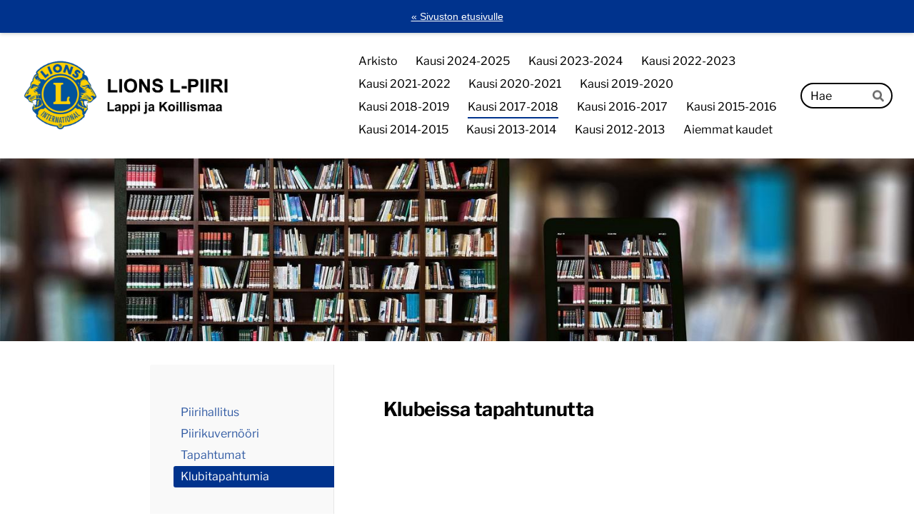

--- FILE ---
content_type: text/html; charset=utf-8
request_url: https://lpiiri.lions.fi/arkisto/2017-2018/klubit/
body_size: 12991
content:
<!DOCTYPE html>
<html class="no-js" lang="fi" data-consentbannerenabled>

<head>
  <title>Klubitapahtumia - Lions-piiri 107-L ry</title>
  <meta charset="utf-8">
  <meta name="viewport" content="width=device-width,initial-scale=1.0">
  <link rel="preconnect" href="https://fonts.avoine.com" crossorigin>
  <link rel="preconnect" href="https://bin.yhdistysavain.fi" crossorigin>
  <script data-cookieconsent="ignore">
    document.documentElement.classList.replace('no-js', 'js')
  </script>
  
  <link href="https://fonts.avoine.com/fonts/libre-franklin/ya.css" rel="stylesheet" class="font-import">
  <link rel="stylesheet" href="/@css/browsing-21.css?b1768915418s1641334265151">
  
<link rel="canonical" href="https://lpiiri.lions.fi/arkisto/2017-2018/klubit/"><meta name="description" content="Klubeissa tapahtunutta"><meta itemprop="name" content="Klubitapahtumia"><meta itemprop="url" content="https://lpiiri.lions.fi/arkisto/2017-2018/klubit/"><meta property="og:type" content="website"><meta property="og:title" content="Klubitapahtumia"><meta property="og:url" content="https://lpiiri.lions.fi/arkisto/2017-2018/klubit/"><meta property="og:description" content="Klubeissa tapahtunutta"><meta property="og:site_name" content="Lions-piiri 107-L ry"><meta name="twitter:card" content="summary_large_image"><meta name="twitter:title" content="Klubitapahtumia"><meta name="twitter:description" content="Klubeissa tapahtunutta"><link rel="preload" as="image" href="https://bin.yhdistysavain.fi/1606333/ksrTv8LTHxEi0cGySNMl0WgHqP/Uusi%20logo%20etusivu_150x50.png"><link rel="preload" as="image" href="https://bin.yhdistysavain.fi/1606333/iZK8XMebWGmjPm2X3YIG0WpBMY/learn-4226965_1920.jpg" imagesrcset="https://bin.yhdistysavain.fi/1606333/iZK8XMebWGmjPm2X3YIG0WpBMY@500&#x3D;uJXTsBKvL3/learn-4226965_1920.jpg 500w, https://bin.yhdistysavain.fi/1606333/iZK8XMebWGmjPm2X3YIG0WpBMY@1000&#x3D;JAdccNgYcA/learn-4226965_1920.jpg 1000w, https://bin.yhdistysavain.fi/1606333/iZK8XMebWGmjPm2X3YIG0WpBMY@1500&#x3D;lQH8xwfKac/learn-4226965_1920.jpg 1500w, https://bin.yhdistysavain.fi/1606333/iZK8XMebWGmjPm2X3YIG0WpBMY/learn-4226965_1920.jpg 1920w">

  <link rel="shortcut icon" href="https://bin.yhdistysavain.fi/1606333/OfNjgeqzAB1XVvGmSUyI0Y2vtn/L-Piiri.jpg" />
  <script type="module" src="/@res/ssr-browsing/ssr-browsing.js?b1768915418"></script>
</head>

<body data-styles-page-id="21">
  
  
  <div id="app" class=""><a class="skip-link noindex" href="#start-of-content">Siirry sivun sisältöön</a><div class="bartender"><div id="navigate-back-to-frontpage" class="navigate-back-to-frontpage" role="banner"><a href="/" class="navigate-back-to-frontpage__link">« Sivuston etusivulle</a></div><div class="d4-mobile-bar noindex"><div class="d4-mobile-bar__col d4-mobile-bar__col--fill"><div class="d4-mobile-bar__item"><a class="d4-logo d4-logo--horizontal d4-logo--mobileBar noindex" href="/arkisto/"><div class="d4-logo__image"></div><div class="d4-logo__textWrap"><span class="d4-logo__text">Lions L-piiri</span></div></a></div></div><div class="d4-mobile-bar__col"><button class="d4-mobile-bar__item d4-offcanvas-toggle" data-bartender-toggle="top"><span aria-hidden="true" class="icon d4-offcanvas-toggle__icon"><svg style="fill: currentColor; width: 17px; height: 17px" width="1792" height="1792" viewBox="0 0 1792 1792" xmlns="http://www.w3.org/2000/svg">
  <path d="M1664 1344v128q0 26-19 45t-45 19h-1408q-26 0-45-19t-19-45v-128q0-26 19-45t45-19h1408q26 0 45 19t19 45zm0-512v128q0 26-19 45t-45 19h-1408q-26 0-45-19t-19-45v-128q0-26 19-45t45-19h1408q26 0 45 19t19 45zm0-512v128q0 26-19 45t-45 19h-1408q-26 0-45-19t-19-45v-128q0-26 19-45t45-19h1408q26 0 45 19t19 45z"/>
</svg>
</span><span class="d4-offcanvas-toggle__text sr-only">Haku ja valikko</span></button></div><!----></div><div class="d4-canvas bartender__content"><header><div class="d4-background-layers"><div class="d4-background-layer d4-background-layer--brightness"></div><div class="d4-background-layer d4-background-layer--overlay"></div><div class="d4-background-layer d4-background-layer--fade"></div></div><div class="d4-header-wrapper"><div class="flex"><div class="flex__logo"><a class="d4-logo d4-logo--horizontal d4-logo--legacy noindex" href="/arkisto/"><div class="d4-logo__image"></div><div class="d4-logo__textWrap"><span class="d4-logo__text">Lions L-piiri</span></div></a></div><div class="flex__nav"><nav class="d4-main-nav"><ul class="d4-main-nav__list" tabindex="-1"><!--[--><li class="d4-main-nav__item d4-main-nav__item--level-1"><a class="d4-main-nav__link" href="/arkisto/" aria-current="false"><!----><span class="d4-main-nav__title">Arkisto</span><!----></a><!----></li><li class="d4-main-nav__item d4-main-nav__item--level-1 nav__item--has-children"><a class="d4-main-nav__link" href="/arkisto/kausi-2024-2025/" aria-current="false"><!----><span class="d4-main-nav__title">Kausi 2024-2025</span><!----></a><!----></li><li class="d4-main-nav__item d4-main-nav__item--level-1 nav__item--has-children"><a class="d4-main-nav__link" href="/arkisto/kausi-2023-2024/" aria-current="false"><!----><span class="d4-main-nav__title">Kausi 2023-2024</span><!----></a><!----></li><li class="d4-main-nav__item d4-main-nav__item--level-1 nav__item--has-children"><a class="d4-main-nav__link" href="/arkisto/kausi-2022-2023/" aria-current="false"><!----><span class="d4-main-nav__title">Kausi 2022-2023</span><!----></a><!----></li><li class="d4-main-nav__item d4-main-nav__item--level-1 nav__item--has-children"><a class="d4-main-nav__link" href="/arkisto/2021-2022/" aria-current="false"><!----><span class="d4-main-nav__title">Kausi 2021-2022</span><!----></a><!----></li><li class="d4-main-nav__item d4-main-nav__item--level-1 nav__item--has-children"><a class="d4-main-nav__link" href="/arkisto/2020-2021/" aria-current="false"><!----><span class="d4-main-nav__title">Kausi 2020-2021</span><!----></a><!----></li><li class="d4-main-nav__item d4-main-nav__item--level-1 nav__item--has-children"><a class="d4-main-nav__link" href="/arkisto/kausi-2019-2020/" aria-current="false"><!----><span class="d4-main-nav__title">Kausi 2019-2020</span><!----></a><!----></li><li class="d4-main-nav__item d4-main-nav__item--level-1 nav__item--has-children"><a class="d4-main-nav__link" href="/arkisto/kausi-2021-2022/" aria-current="false"><!----><span class="d4-main-nav__title">Kausi 2018-2019</span><!----></a><!----></li><li class="d4-main-nav__item d4-main-nav__item--level-1 d4-main-nav__item--parent nav__item--has-children"><a class="d4-main-nav__link" href="/arkisto/2017-2018/" aria-current="false"><!----><span class="d4-main-nav__title">Kausi 2017-2018</span><!----></a><!----></li><li class="d4-main-nav__item d4-main-nav__item--level-1 nav__item--has-children"><a class="d4-main-nav__link" href="/arkisto/2016-2017/" aria-current="false"><!----><span class="d4-main-nav__title">Kausi 2016-2017</span><!----></a><!----></li><li class="d4-main-nav__item d4-main-nav__item--level-1 nav__item--has-children"><a class="d4-main-nav__link" href="/arkisto/2015-2016/" aria-current="false"><!----><span class="d4-main-nav__title">Kausi 2015-2016</span><!----></a><!----></li><li class="d4-main-nav__item d4-main-nav__item--level-1 nav__item--has-children"><a class="d4-main-nav__link" href="/arkisto/kausi-2014-2015/" aria-current="false"><!----><span class="d4-main-nav__title">Kausi 2014-2015</span><!----></a><!----></li><li class="d4-main-nav__item d4-main-nav__item--level-1 nav__item--has-children"><a class="d4-main-nav__link" href="/arkisto/2014-2015/" aria-current="false"><!----><span class="d4-main-nav__title">Kausi 2013-2014</span><!----></a><!----></li><li class="d4-main-nav__item d4-main-nav__item--level-1 nav__item--has-children"><a class="d4-main-nav__link" href="/arkisto/2013-2014/" aria-current="false"><!----><span class="d4-main-nav__title">Kausi 2012-2013</span><!----></a><!----></li><li class="d4-main-nav__item d4-main-nav__item--level-1"><a class="d4-main-nav__link" href="/arkisto/kaudet/" aria-current="false"><!----><span class="d4-main-nav__title">Aiemmat kaudet</span><!----></a><!----></li><!--]--></ul></nav><form action="/@search" method="get" class="d4-theme-search noindex d4-theme-search--header"><div class="d4-theme-search__field d4-theme-search__field--query"><label for="search-desktop-q" class="d4-theme-search__label sr-only">Haku</label><input class="d4-theme-search__input" type="search" id="search-desktop-q" name="q" placeholder="Hae" autocomplete="off" required><button class="d4-theme-search__submit" type="submit"><span aria-hidden="true" class="icon d4-theme-search__icon"><svg style="fill: currentColor; width: 12px; height: 12px" xmlns="http://www.w3.org/2000/svg" viewBox="0 0 512 512"><path d="M505 442.7L405.3 343c-4.5-4.5-10.6-7-17-7H372c27.6-35.3 44-79.7 44-128C416 93.1 322.9 0 208 0S0 93.1 0 208s93.1 208 208 208c48.3 0 92.7-16.4 128-44v16.3c0 6.4 2.5 12.5 7 17l99.7 99.7c9.4 9.4 24.6 9.4 33.9 0l28.3-28.3c9.4-9.4 9.4-24.6.1-34zM208 336c-70.7 0-128-57.2-128-128 0-70.7 57.2-128 128-128 70.7 0 128 57.2 128 128 0 70.7-57.2 128-128 128z"></path></svg>
</span><span class="sr-only">Hae</span></button></div></form></div></div></div><!--[--><!--]--></header><div class="d4-canvas-wrapper"><div class="has-children content"><aside><nav class="d4-sub-nav"><ul class="d4-sub-nav__list" tabindex="-1"><!--[--><li class="d4-sub-nav__item d4-sub-nav__item--level-1"><a class="d4-sub-nav__link" href="/arkisto/2017-2018/piirihallitus/" aria-current="false"><!----><span class="d4-sub-nav__title">Piirihallitus</span><!----></a><!----></li><li class="d4-sub-nav__item d4-sub-nav__item--level-1"><a class="d4-sub-nav__link" href="/arkisto/2017-2018/piirikuvernoori/" aria-current="false"><!----><span class="d4-sub-nav__title">Piirikuvernööri</span><!----></a><!----></li><li class="d4-sub-nav__item d4-sub-nav__item--level-1"><a class="d4-sub-nav__link" href="/arkisto/2017-2018/tapahtumat/" aria-current="false"><!----><span class="d4-sub-nav__title">Tapahtumat</span><!----></a><!----></li><li class="d4-sub-nav__item d4-sub-nav__item--level-1 d4-sub-nav__item--parent d4-sub-nav__item--current"><a class="d4-sub-nav__link" href="/arkisto/2017-2018/klubit/" aria-current="page"><!----><span class="d4-sub-nav__title">Klubitapahtumia</span><!----></a><!----></li><!--]--></ul></nav><div class="zone-container"><div class="zone" data-zone-id="75sidebar"><!----><!--[--><!--]--><!----></div><!----></div></aside><main role="main" id="start-of-content"><div class="zone-container"><div class="zone" data-zone-id="50main"><!----><!--[--><!--[--><div class="widget-container" id="wc-yP3LZgqFkhlN1miWO39N"><div id="widget-yP3LZgqFkhlN1miWO39N" class="widget widget-text"><!--[--><div><h3>Klubeissa tapahtunutta</h3></div><!--]--></div></div><!--]--><!--]--><!----></div><!----></div></main></div><footer class="d4-footer"><div class="d4-footer__wrap flex"><div class="d4-footer__copylogin copylogin"><span><a id="login-link" href="/@admin/website/?page=%2Farkisto%2F2017-2018%2Fklubit%2F" target="_top" rel="nofollow" aria-label="Kirjaudu sivustolle"> © </a> Lions-piiri 107-L ry</span></div><div class="d4-footer__menu footer-menu" data-widget-edit-tip=""><ul><!----><li><a href="/@cookies">Evästeet</a></li><li class="footer-menu__iconItem"><a class="footer-menu__iconLink" href="https://www.facebook.com/LionsLpiiri" target="_blank"><span aria-hidden="true" class="icon footer-menu__icon"><svg style="fill: currentColor; width: 16px; height: 16px" width="1792" height="1792" viewBox="0 0 1792 1792" xmlns="http://www.w3.org/2000/svg" fill="#819798">
  <path d="M1343 12v264h-157q-86 0-116 36t-30 108v189h293l-39 296h-254v759h-306v-759h-255v-296h255v-218q0-186 104-288.5t277-102.5q147 0 228 12z"/>
</svg>
</span><span class="sr-only">Facebook</span></a></li><!----><li class="footer-menu__iconItem"><a class="footer-menu__iconLink" href="https://www.instagram.com/lionslpiiri/" target="_blank"><span aria-hidden="true" class="icon footer-menu__icon"><svg style="fill: currentColor; width: 16px; height: 16px" xmlns="http://www.w3.org/2000/svg" viewBox="0 0 448 512">
  <path d="M224.1 141c-63.6 0-114.9 51.3-114.9 114.9s51.3 114.9 114.9 114.9S339 319.5 339 255.9 287.7 141 224.1 141zm0 189.6c-41.1 0-74.7-33.5-74.7-74.7s33.5-74.7 74.7-74.7 74.7 33.5 74.7 74.7-33.6 74.7-74.7 74.7zm146.4-194.3c0 14.9-12 26.8-26.8 26.8-14.9 0-26.8-12-26.8-26.8s12-26.8 26.8-26.8 26.8 12 26.8 26.8zm76.1 27.2c-1.7-35.9-9.9-67.7-36.2-93.9-26.2-26.2-58-34.4-93.9-36.2-37-2.1-147.9-2.1-184.9 0-35.8 1.7-67.6 9.9-93.9 36.1s-34.4 58-36.2 93.9c-2.1 37-2.1 147.9 0 184.9 1.7 35.9 9.9 67.7 36.2 93.9s58 34.4 93.9 36.2c37 2.1 147.9 2.1 184.9 0 35.9-1.7 67.7-9.9 93.9-36.2 26.2-26.2 34.4-58 36.2-93.9 2.1-37 2.1-147.8 0-184.8zM398.8 388c-7.8 19.6-22.9 34.7-42.6 42.6-29.5 11.7-99.5 9-132.1 9s-102.7 2.6-132.1-9c-19.6-7.8-34.7-22.9-42.6-42.6-11.7-29.5-9-99.5-9-132.1s-2.6-102.7 9-132.1c7.8-19.6 22.9-34.7 42.6-42.6 29.5-11.7 99.5-9 132.1-9s102.7-2.6 132.1 9c19.6 7.8 34.7 22.9 42.6 42.6 11.7 29.5 9 99.5 9 132.1s2.7 102.7-9 132.1z"/>
</svg>
</span><span class="sr-only">Instagram</span></a></li><li><a href="https://www.yhdistysavain.fi" class="made-with" target="_blank" rel="noopener">Tehty Yhdistysavaimella</a></li></ul></div></div></footer></div></div><div class="d4-offcanvas d4-offcanvas--top bartender__bar bartender__bar--top" aria-label="Haku ja valikko" mode="float"><div class="d4-offcanvas__searchWrapper"><form action="/@search" method="get" class="d4-theme-search noindex d4-theme-search--mobile"><div class="d4-theme-search__field d4-theme-search__field--query"><label for="search-mobile-q" class="d4-theme-search__label sr-only">Haku</label><input class="d4-theme-search__input" type="search" id="search-mobile-q" name="q" placeholder="Hae" autocomplete="off" required><button class="d4-theme-search__submit" type="submit"><span aria-hidden="true" class="icon d4-theme-search__icon"><svg style="fill: currentColor; width: 12px; height: 12px" xmlns="http://www.w3.org/2000/svg" viewBox="0 0 512 512"><path d="M505 442.7L405.3 343c-4.5-4.5-10.6-7-17-7H372c27.6-35.3 44-79.7 44-128C416 93.1 322.9 0 208 0S0 93.1 0 208s93.1 208 208 208c48.3 0 92.7-16.4 128-44v16.3c0 6.4 2.5 12.5 7 17l99.7 99.7c9.4 9.4 24.6 9.4 33.9 0l28.3-28.3c9.4-9.4 9.4-24.6.1-34zM208 336c-70.7 0-128-57.2-128-128 0-70.7 57.2-128 128-128 70.7 0 128 57.2 128 128 0 70.7-57.2 128-128 128z"></path></svg>
</span><span class="sr-only">Hae</span></button></div></form></div><nav class="d4-mobile-nav"><ul class="d4-mobile-nav__list" tabindex="-1"><!--[--><li class="d4-mobile-nav__item d4-mobile-nav__item--level-1 help-menu-link"><a class="d4-mobile-nav__link" href="/" aria-current="false"><span aria-hidden="true">«</span><span class="d4-mobile-nav__title">Etusivu</span><!----></a><!----></li><li class="d4-mobile-nav__item d4-mobile-nav__item--level-1"><a class="d4-mobile-nav__link" href="/arkisto/" aria-current="false"><!----><span class="d4-mobile-nav__title">Arkisto</span><!----></a><!----></li><li class="d4-mobile-nav__item d4-mobile-nav__item--level-1 d4-mobile-nav__item--has-children"><a class="d4-mobile-nav__link" href="/arkisto/kausi-2024-2025/" aria-current="false"><!----><span class="d4-mobile-nav__title">Kausi 2024-2025</span><!----></a><!--[--><button class="navExpand navExpand--active" data-text-expand="Näytä sivun Kausi 2024-2025 alasivut" data-text-unexpand="Piilota sivun Kausi 2024-2025 alasivut" aria-label="Näytä sivun Kausi 2024-2025 alasivut" aria-controls="nav__list--2183" aria-expanded="true"><span aria-hidden="true" class="icon navExpand__icon navExpand__icon--plus"><svg style="fill: currentColor; width: 14px; height: 14px" width="11" height="11" viewBox="0 0 11 11" xmlns="http://www.w3.org/2000/svg">
  <path d="M11 5.182v.636c0 .227-.08.42-.24.58-.158.16-.35.238-.578.238H6.636v3.546c0 .227-.08.42-.238.58-.16.158-.353.238-.58.238h-.636c-.227 0-.42-.08-.58-.24-.16-.158-.238-.35-.238-.578V6.636H.818c-.227 0-.42-.08-.58-.238C.08 6.238 0 6.045 0 5.818v-.636c0-.227.08-.42.24-.58.158-.16.35-.238.578-.238h3.546V.818c0-.227.08-.42.238-.58.16-.158.353-.238.58-.238h.636c.227 0 .42.08.58.24.16.158.238.35.238.578v3.546h3.546c.227 0 .42.08.58.238.158.16.238.353.238.58z" fill-rule="nonzero"/>
</svg>
</span><span aria-hidden="true" class="icon navExpand__icon navExpand__icon--minus"><svg style="fill: currentColor; width: 14px; height: 14px" width="1792" height="1792" viewBox="0 0 1792 1792" xmlns="http://www.w3.org/2000/svg">
  <path d="M1600 736v192q0 40-28 68t-68 28h-1216q-40 0-68-28t-28-68v-192q0-40 28-68t68-28h1216q40 0 68 28t28 68z"/>
</svg>
</span></button><ul class="d4-mobile-nav__list" tabindex="-1" id="nav__list--2183" aria-label="Sivun Kausi 2024-2025 alasivut"><!--[--><li class="d4-mobile-nav__item d4-mobile-nav__item--level-2"><a class="d4-mobile-nav__link" href="/arkisto/kausi-2024-2025/piirihallitus/" aria-current="false"><!----><span class="d4-mobile-nav__title">Piirihallitus</span><!----></a><!----></li><li class="d4-mobile-nav__item d4-mobile-nav__item--level-2"><a class="d4-mobile-nav__link" href="/arkisto/kausi-2024-2025/piirikuvernoori-tiedottaa/" aria-current="false"><!----><span class="d4-mobile-nav__title">Piirikuvernööri tiedottaa</span><!----></a><!----></li><li class="d4-mobile-nav__item d4-mobile-nav__item--level-2 d4-mobile-nav__item--has-children"><a class="d4-mobile-nav__link" href="/arkisto/kausi-2024-2025/piirihallituksen-kokoukset/" aria-current="false"><!----><span class="d4-mobile-nav__title">Piirihallituksen kokoukset</span><!----></a><!--[--><button class="navExpand navExpand--active" data-text-expand="Näytä sivun Piirihallituksen kokoukset alasivut" data-text-unexpand="Piilota sivun Piirihallituksen kokoukset alasivut" aria-label="Näytä sivun Piirihallituksen kokoukset alasivut" aria-controls="nav__list--1643" aria-expanded="true"><span aria-hidden="true" class="icon navExpand__icon navExpand__icon--plus"><svg style="fill: currentColor; width: 14px; height: 14px" width="11" height="11" viewBox="0 0 11 11" xmlns="http://www.w3.org/2000/svg">
  <path d="M11 5.182v.636c0 .227-.08.42-.24.58-.158.16-.35.238-.578.238H6.636v3.546c0 .227-.08.42-.238.58-.16.158-.353.238-.58.238h-.636c-.227 0-.42-.08-.58-.24-.16-.158-.238-.35-.238-.578V6.636H.818c-.227 0-.42-.08-.58-.238C.08 6.238 0 6.045 0 5.818v-.636c0-.227.08-.42.24-.58.158-.16.35-.238.578-.238h3.546V.818c0-.227.08-.42.238-.58.16-.158.353-.238.58-.238h.636c.227 0 .42.08.58.24.16.158.238.35.238.578v3.546h3.546c.227 0 .42.08.58.238.158.16.238.353.238.58z" fill-rule="nonzero"/>
</svg>
</span><span aria-hidden="true" class="icon navExpand__icon navExpand__icon--minus"><svg style="fill: currentColor; width: 14px; height: 14px" width="1792" height="1792" viewBox="0 0 1792 1792" xmlns="http://www.w3.org/2000/svg">
  <path d="M1600 736v192q0 40-28 68t-68 28h-1216q-40 0-68-28t-28-68v-192q0-40 28-68t68-28h1216q40 0 68 28t28 68z"/>
</svg>
</span></button><ul class="d4-mobile-nav__list" tabindex="-1" id="nav__list--1643" aria-label="Sivun Piirihallituksen kokoukset alasivut"><!--[--><li class="d4-mobile-nav__item d4-mobile-nav__item--level-3 d4-mobile-nav__item--has-children"><a class="d4-mobile-nav__link" href="/arkisto/kausi-2024-2025/piirihallituksen-kokoukset/1-kokous-kuusamo/" aria-current="false"><!----><span class="d4-mobile-nav__title">1. kokous Kuusamo</span><!----></a><!--[--><button class="navExpand navExpand--active" data-text-expand="Näytä sivun 1. kokous Kuusamo alasivut" data-text-unexpand="Piilota sivun 1. kokous Kuusamo alasivut" aria-label="Näytä sivun 1. kokous Kuusamo alasivut" aria-controls="nav__list--1709" aria-expanded="true"><span aria-hidden="true" class="icon navExpand__icon navExpand__icon--plus"><svg style="fill: currentColor; width: 14px; height: 14px" width="11" height="11" viewBox="0 0 11 11" xmlns="http://www.w3.org/2000/svg">
  <path d="M11 5.182v.636c0 .227-.08.42-.24.58-.158.16-.35.238-.578.238H6.636v3.546c0 .227-.08.42-.238.58-.16.158-.353.238-.58.238h-.636c-.227 0-.42-.08-.58-.24-.16-.158-.238-.35-.238-.578V6.636H.818c-.227 0-.42-.08-.58-.238C.08 6.238 0 6.045 0 5.818v-.636c0-.227.08-.42.24-.58.158-.16.35-.238.578-.238h3.546V.818c0-.227.08-.42.238-.58.16-.158.353-.238.58-.238h.636c.227 0 .42.08.58.24.16.158.238.35.238.578v3.546h3.546c.227 0 .42.08.58.238.158.16.238.353.238.58z" fill-rule="nonzero"/>
</svg>
</span><span aria-hidden="true" class="icon navExpand__icon navExpand__icon--minus"><svg style="fill: currentColor; width: 14px; height: 14px" width="1792" height="1792" viewBox="0 0 1792 1792" xmlns="http://www.w3.org/2000/svg">
  <path d="M1600 736v192q0 40-28 68t-68 28h-1216q-40 0-68-28t-28-68v-192q0-40 28-68t68-28h1216q40 0 68 28t28 68z"/>
</svg>
</span></button><ul class="d4-mobile-nav__list" tabindex="-1" id="nav__list--1709" aria-label="Sivun 1. kokous Kuusamo alasivut"><!--[--><li class="d4-mobile-nav__item d4-mobile-nav__item--level-4"><a class="d4-mobile-nav__link" href="/arkisto/kausi-2024-2025/piirihallituksen-kokoukset/1-kokous-kuusamo/kokouskutsu/" aria-current="false"><!----><span class="d4-mobile-nav__title">Kokouskutsu</span><!----></a><!----></li><li class="d4-mobile-nav__item d4-mobile-nav__item--level-4"><a class="d4-mobile-nav__link" href="/arkisto/kausi-2024-2025/piirihallituksen-kokoukset/1-kokous-kuusamo/asialista/" aria-current="false"><!----><span class="d4-mobile-nav__title">Asialista</span><!----></a><!----></li><li class="d4-mobile-nav__item d4-mobile-nav__item--level-4"><a class="d4-mobile-nav__link" href="/arkisto/kausi-2024-2025/piirihallituksen-kokoukset/1-kokous-kuusamo/poytakirja/" aria-current="false"><!----><span class="d4-mobile-nav__title">Pöytäkirja</span><!----></a><!----></li><li class="d4-mobile-nav__item d4-mobile-nav__item--level-4"><a class="d4-mobile-nav__link" href="/arkisto/kausi-2024-2025/piirihallituksen-kokoukset/1-kokous-kuusamo/liitteet/" aria-current="false"><!----><span class="d4-mobile-nav__title">Liitteet</span><!----></a><!----></li><li class="d4-mobile-nav__item d4-mobile-nav__item--level-4"><a class="d4-mobile-nav__link" href="/arkisto/kausi-2024-2025/piirihallituksen-kokoukset/1-kokous-kuusamo/kuvia/" aria-current="false"><!----><span class="d4-mobile-nav__title">Kuvia</span><!----></a><!----></li><!--]--></ul><!--]--></li><li class="d4-mobile-nav__item d4-mobile-nav__item--level-3 d4-mobile-nav__item--has-children"><a class="d4-mobile-nav__link" href="/arkisto/kausi-2024-2025/piirihallituksen-kokoukset/piirihallituksen-ylimaarainen-kokou/" aria-current="false"><!----><span class="d4-mobile-nav__title">Piirihallituksen ylimääräinen kokous</span><!----></a><!--[--><button class="navExpand navExpand--active" data-text-expand="Näytä sivun Piirihallituksen ylimääräinen kokous alasivut" data-text-unexpand="Piilota sivun Piirihallituksen ylimääräinen kokous alasivut" aria-label="Näytä sivun Piirihallituksen ylimääräinen kokous alasivut" aria-controls="nav__list--1745" aria-expanded="true"><span aria-hidden="true" class="icon navExpand__icon navExpand__icon--plus"><svg style="fill: currentColor; width: 14px; height: 14px" width="11" height="11" viewBox="0 0 11 11" xmlns="http://www.w3.org/2000/svg">
  <path d="M11 5.182v.636c0 .227-.08.42-.24.58-.158.16-.35.238-.578.238H6.636v3.546c0 .227-.08.42-.238.58-.16.158-.353.238-.58.238h-.636c-.227 0-.42-.08-.58-.24-.16-.158-.238-.35-.238-.578V6.636H.818c-.227 0-.42-.08-.58-.238C.08 6.238 0 6.045 0 5.818v-.636c0-.227.08-.42.24-.58.158-.16.35-.238.578-.238h3.546V.818c0-.227.08-.42.238-.58.16-.158.353-.238.58-.238h.636c.227 0 .42.08.58.24.16.158.238.35.238.578v3.546h3.546c.227 0 .42.08.58.238.158.16.238.353.238.58z" fill-rule="nonzero"/>
</svg>
</span><span aria-hidden="true" class="icon navExpand__icon navExpand__icon--minus"><svg style="fill: currentColor; width: 14px; height: 14px" width="1792" height="1792" viewBox="0 0 1792 1792" xmlns="http://www.w3.org/2000/svg">
  <path d="M1600 736v192q0 40-28 68t-68 28h-1216q-40 0-68-28t-28-68v-192q0-40 28-68t68-28h1216q40 0 68 28t28 68z"/>
</svg>
</span></button><ul class="d4-mobile-nav__list" tabindex="-1" id="nav__list--1745" aria-label="Sivun Piirihallituksen ylimääräinen kokous alasivut"><!--[--><li class="d4-mobile-nav__item d4-mobile-nav__item--level-4"><a class="d4-mobile-nav__link" href="/arkisto/kausi-2024-2025/piirihallituksen-kokoukset/piirihallituksen-ylimaarainen-kokou/poytakirja/" aria-current="false"><!----><span class="d4-mobile-nav__title">Pöytäkirja</span><!----></a><!----></li><li class="d4-mobile-nav__item d4-mobile-nav__item--level-4"><a class="d4-mobile-nav__link" href="/arkisto/kausi-2024-2025/piirihallituksen-kokoukset/piirihallituksen-ylimaarainen-kokou/liitteet/" aria-current="false"><!----><span class="d4-mobile-nav__title">Liitteet</span><!----></a><!----></li><!--]--></ul><!--]--></li><li class="d4-mobile-nav__item d4-mobile-nav__item--level-3 d4-mobile-nav__item--has-children"><a class="d4-mobile-nav__link" href="/arkisto/kausi-2024-2025/piirihallituksen-kokoukset/2-kokous-ivalo/" aria-current="false"><!----><span class="d4-mobile-nav__title">2. kokous Ivalo</span><!----></a><!--[--><button class="navExpand navExpand--active" data-text-expand="Näytä sivun 2. kokous Ivalo alasivut" data-text-unexpand="Piilota sivun 2. kokous Ivalo alasivut" aria-label="Näytä sivun 2. kokous Ivalo alasivut" aria-controls="nav__list--1793" aria-expanded="true"><span aria-hidden="true" class="icon navExpand__icon navExpand__icon--plus"><svg style="fill: currentColor; width: 14px; height: 14px" width="11" height="11" viewBox="0 0 11 11" xmlns="http://www.w3.org/2000/svg">
  <path d="M11 5.182v.636c0 .227-.08.42-.24.58-.158.16-.35.238-.578.238H6.636v3.546c0 .227-.08.42-.238.58-.16.158-.353.238-.58.238h-.636c-.227 0-.42-.08-.58-.24-.16-.158-.238-.35-.238-.578V6.636H.818c-.227 0-.42-.08-.58-.238C.08 6.238 0 6.045 0 5.818v-.636c0-.227.08-.42.24-.58.158-.16.35-.238.578-.238h3.546V.818c0-.227.08-.42.238-.58.16-.158.353-.238.58-.238h.636c.227 0 .42.08.58.24.16.158.238.35.238.578v3.546h3.546c.227 0 .42.08.58.238.158.16.238.353.238.58z" fill-rule="nonzero"/>
</svg>
</span><span aria-hidden="true" class="icon navExpand__icon navExpand__icon--minus"><svg style="fill: currentColor; width: 14px; height: 14px" width="1792" height="1792" viewBox="0 0 1792 1792" xmlns="http://www.w3.org/2000/svg">
  <path d="M1600 736v192q0 40-28 68t-68 28h-1216q-40 0-68-28t-28-68v-192q0-40 28-68t68-28h1216q40 0 68 28t28 68z"/>
</svg>
</span></button><ul class="d4-mobile-nav__list" tabindex="-1" id="nav__list--1793" aria-label="Sivun 2. kokous Ivalo alasivut"><!--[--><li class="d4-mobile-nav__item d4-mobile-nav__item--level-4"><a class="d4-mobile-nav__link" href="/arkisto/kausi-2024-2025/piirihallituksen-kokoukset/2-kokous-ivalo/kokouskutsu/" aria-current="false"><!----><span class="d4-mobile-nav__title">Kokouskutsu</span><!----></a><!----></li><li class="d4-mobile-nav__item d4-mobile-nav__item--level-4"><a class="d4-mobile-nav__link" href="/arkisto/kausi-2024-2025/piirihallituksen-kokoukset/2-kokous-ivalo/asialista/" aria-current="false"><!----><span class="d4-mobile-nav__title">Asialista</span><!----></a><!----></li><!--]--></ul><!--]--></li><li class="d4-mobile-nav__item d4-mobile-nav__item--level-3 d4-mobile-nav__item--has-children"><a class="d4-mobile-nav__link" href="/arkisto/kausi-2024-2025/piirihallituksen-kokoukset/3-etakokous/" aria-current="false"><!----><span class="d4-mobile-nav__title">3. etäkokous</span><!----></a><!--[--><button class="navExpand navExpand--active" data-text-expand="Näytä sivun 3. etäkokous alasivut" data-text-unexpand="Piilota sivun 3. etäkokous alasivut" aria-label="Näytä sivun 3. etäkokous alasivut" aria-controls="nav__list--1922" aria-expanded="true"><span aria-hidden="true" class="icon navExpand__icon navExpand__icon--plus"><svg style="fill: currentColor; width: 14px; height: 14px" width="11" height="11" viewBox="0 0 11 11" xmlns="http://www.w3.org/2000/svg">
  <path d="M11 5.182v.636c0 .227-.08.42-.24.58-.158.16-.35.238-.578.238H6.636v3.546c0 .227-.08.42-.238.58-.16.158-.353.238-.58.238h-.636c-.227 0-.42-.08-.58-.24-.16-.158-.238-.35-.238-.578V6.636H.818c-.227 0-.42-.08-.58-.238C.08 6.238 0 6.045 0 5.818v-.636c0-.227.08-.42.24-.58.158-.16.35-.238.578-.238h3.546V.818c0-.227.08-.42.238-.58.16-.158.353-.238.58-.238h.636c.227 0 .42.08.58.24.16.158.238.35.238.578v3.546h3.546c.227 0 .42.08.58.238.158.16.238.353.238.58z" fill-rule="nonzero"/>
</svg>
</span><span aria-hidden="true" class="icon navExpand__icon navExpand__icon--minus"><svg style="fill: currentColor; width: 14px; height: 14px" width="1792" height="1792" viewBox="0 0 1792 1792" xmlns="http://www.w3.org/2000/svg">
  <path d="M1600 736v192q0 40-28 68t-68 28h-1216q-40 0-68-28t-28-68v-192q0-40 28-68t68-28h1216q40 0 68 28t28 68z"/>
</svg>
</span></button><ul class="d4-mobile-nav__list" tabindex="-1" id="nav__list--1922" aria-label="Sivun 3. etäkokous alasivut"><!--[--><li class="d4-mobile-nav__item d4-mobile-nav__item--level-4"><a class="d4-mobile-nav__link" href="/arkisto/kausi-2024-2025/piirihallituksen-kokoukset/3-etakokous/kokouskutsu/" aria-current="false"><!----><span class="d4-mobile-nav__title">Kokouskutsu</span><!----></a><!----></li><li class="d4-mobile-nav__item d4-mobile-nav__item--level-4"><a class="d4-mobile-nav__link" href="/arkisto/kausi-2024-2025/piirihallituksen-kokoukset/3-etakokous/a/" aria-current="false"><!----><span class="d4-mobile-nav__title">Asialista</span><!----></a><!----></li><li class="d4-mobile-nav__item d4-mobile-nav__item--level-4"><a class="d4-mobile-nav__link" href="/arkisto/kausi-2024-2025/piirihallituksen-kokoukset/3-etakokous/poytakirja/" aria-current="false"><!----><span class="d4-mobile-nav__title">Pöytäkirja</span><!----></a><!----></li><li class="d4-mobile-nav__item d4-mobile-nav__item--level-4"><a class="d4-mobile-nav__link" href="/arkisto/kausi-2024-2025/piirihallituksen-kokoukset/3-etakokous/liitteet/" aria-current="false"><!----><span class="d4-mobile-nav__title">Liitteet</span><!----></a><!----></li><!--]--></ul><!--]--></li><li class="d4-mobile-nav__item d4-mobile-nav__item--level-3 d4-mobile-nav__item--has-children"><a class="d4-mobile-nav__link" href="/arkisto/kausi-2024-2025/piirihallituksen-kokoukset/4-kokous-tervola/" aria-current="false"><!----><span class="d4-mobile-nav__title">4. kokous Tervola</span><!----></a><!--[--><button class="navExpand navExpand--active" data-text-expand="Näytä sivun 4. kokous Tervola alasivut" data-text-unexpand="Piilota sivun 4. kokous Tervola alasivut" aria-label="Näytä sivun 4. kokous Tervola alasivut" aria-controls="nav__list--1923" aria-expanded="true"><span aria-hidden="true" class="icon navExpand__icon navExpand__icon--plus"><svg style="fill: currentColor; width: 14px; height: 14px" width="11" height="11" viewBox="0 0 11 11" xmlns="http://www.w3.org/2000/svg">
  <path d="M11 5.182v.636c0 .227-.08.42-.24.58-.158.16-.35.238-.578.238H6.636v3.546c0 .227-.08.42-.238.58-.16.158-.353.238-.58.238h-.636c-.227 0-.42-.08-.58-.24-.16-.158-.238-.35-.238-.578V6.636H.818c-.227 0-.42-.08-.58-.238C.08 6.238 0 6.045 0 5.818v-.636c0-.227.08-.42.24-.58.158-.16.35-.238.578-.238h3.546V.818c0-.227.08-.42.238-.58.16-.158.353-.238.58-.238h.636c.227 0 .42.08.58.24.16.158.238.35.238.578v3.546h3.546c.227 0 .42.08.58.238.158.16.238.353.238.58z" fill-rule="nonzero"/>
</svg>
</span><span aria-hidden="true" class="icon navExpand__icon navExpand__icon--minus"><svg style="fill: currentColor; width: 14px; height: 14px" width="1792" height="1792" viewBox="0 0 1792 1792" xmlns="http://www.w3.org/2000/svg">
  <path d="M1600 736v192q0 40-28 68t-68 28h-1216q-40 0-68-28t-28-68v-192q0-40 28-68t68-28h1216q40 0 68 28t28 68z"/>
</svg>
</span></button><ul class="d4-mobile-nav__list" tabindex="-1" id="nav__list--1923" aria-label="Sivun 4. kokous Tervola alasivut"><!--[--><li class="d4-mobile-nav__item d4-mobile-nav__item--level-4"><a class="d4-mobile-nav__link" href="/arkisto/kausi-2024-2025/piirihallituksen-kokoukset/4-kokous-tervola/kokouskutsu/" aria-current="false"><!----><span class="d4-mobile-nav__title">Kokouskutsu</span><!----></a><!----></li><li class="d4-mobile-nav__item d4-mobile-nav__item--level-4"><a class="d4-mobile-nav__link" href="/arkisto/kausi-2024-2025/piirihallituksen-kokoukset/4-kokous-tervola/asialista/" aria-current="false"><!----><span class="d4-mobile-nav__title">Asialista</span><!----></a><!----></li><li class="d4-mobile-nav__item d4-mobile-nav__item--level-4"><a class="d4-mobile-nav__link" href="/arkisto/kausi-2024-2025/piirihallituksen-kokoukset/4-kokous-tervola/poytakirja/" aria-current="false"><!----><span class="d4-mobile-nav__title">Pöytäkirja</span><!----></a><!----></li><li class="d4-mobile-nav__item d4-mobile-nav__item--level-4"><a class="d4-mobile-nav__link" href="/arkisto/kausi-2024-2025/piirihallituksen-kokoukset/4-kokous-tervola/liitteet/" aria-current="false"><!----><span class="d4-mobile-nav__title">Liitteet</span><!----></a><!----></li><!--]--></ul><!--]--></li><li class="d4-mobile-nav__item d4-mobile-nav__item--level-3 d4-mobile-nav__item--has-children"><a class="d4-mobile-nav__link" href="/arkisto/kausi-2024-2025/piirihallituksen-kokoukset/vuosikokous-10-5-2025/" aria-current="false"><!----><span class="d4-mobile-nav__title">Vuosikokous 10.5.2025</span><!----></a><!--[--><button class="navExpand navExpand--active" data-text-expand="Näytä sivun Vuosikokous 10.5.2025 alasivut" data-text-unexpand="Piilota sivun Vuosikokous 10.5.2025 alasivut" aria-label="Näytä sivun Vuosikokous 10.5.2025 alasivut" aria-controls="nav__list--1924" aria-expanded="true"><span aria-hidden="true" class="icon navExpand__icon navExpand__icon--plus"><svg style="fill: currentColor; width: 14px; height: 14px" width="11" height="11" viewBox="0 0 11 11" xmlns="http://www.w3.org/2000/svg">
  <path d="M11 5.182v.636c0 .227-.08.42-.24.58-.158.16-.35.238-.578.238H6.636v3.546c0 .227-.08.42-.238.58-.16.158-.353.238-.58.238h-.636c-.227 0-.42-.08-.58-.24-.16-.158-.238-.35-.238-.578V6.636H.818c-.227 0-.42-.08-.58-.238C.08 6.238 0 6.045 0 5.818v-.636c0-.227.08-.42.24-.58.158-.16.35-.238.578-.238h3.546V.818c0-.227.08-.42.238-.58.16-.158.353-.238.58-.238h.636c.227 0 .42.08.58.24.16.158.238.35.238.578v3.546h3.546c.227 0 .42.08.58.238.158.16.238.353.238.58z" fill-rule="nonzero"/>
</svg>
</span><span aria-hidden="true" class="icon navExpand__icon navExpand__icon--minus"><svg style="fill: currentColor; width: 14px; height: 14px" width="1792" height="1792" viewBox="0 0 1792 1792" xmlns="http://www.w3.org/2000/svg">
  <path d="M1600 736v192q0 40-28 68t-68 28h-1216q-40 0-68-28t-28-68v-192q0-40 28-68t68-28h1216q40 0 68 28t28 68z"/>
</svg>
</span></button><ul class="d4-mobile-nav__list" tabindex="-1" id="nav__list--1924" aria-label="Sivun Vuosikokous 10.5.2025 alasivut"><!--[--><li class="d4-mobile-nav__item d4-mobile-nav__item--level-4"><a class="d4-mobile-nav__link" href="/arkisto/kausi-2024-2025/piirihallituksen-kokoukset/vuosikokous-10-5-2025/kokouskutsu/" aria-current="false"><!----><span class="d4-mobile-nav__title">Kokouskutsu</span><!----></a><!----></li><li class="d4-mobile-nav__item d4-mobile-nav__item--level-4"><a class="d4-mobile-nav__link" href="/arkisto/kausi-2024-2025/piirihallituksen-kokoukset/vuosikokous-10-5-2025/asialista/" aria-current="false"><!----><span class="d4-mobile-nav__title">Asialista</span><!----></a><!----></li><li class="d4-mobile-nav__item d4-mobile-nav__item--level-4"><a class="d4-mobile-nav__link" href="/arkisto/kausi-2024-2025/piirihallituksen-kokoukset/vuosikokous-10-5-2025/liitteet/" aria-current="false"><!----><span class="d4-mobile-nav__title">Liitteet</span><!----></a><!----></li><li class="d4-mobile-nav__item d4-mobile-nav__item--level-4"><a class="d4-mobile-nav__link" href="/arkisto/kausi-2024-2025/piirihallituksen-kokoukset/vuosikokous-10-5-2025/poytakirja/" aria-current="false"><!----><span class="d4-mobile-nav__title">Pöytäkirja</span><!----></a><!----></li><li class="d4-mobile-nav__item d4-mobile-nav__item--level-4"><a class="d4-mobile-nav__link" href="/arkisto/kausi-2024-2025/piirihallituksen-kokoukset/vuosikokous-10-5-2025/iltajuhla/" aria-current="false"><!----><span class="d4-mobile-nav__title">Iltajuhla</span><!----></a><!----></li><!--]--></ul><!--]--></li><!--]--></ul><!--]--></li><li class="d4-mobile-nav__item d4-mobile-nav__item--level-2"><a class="d4-mobile-nav__link" href="/arkisto/kausi-2024-2025/toimintasuunnitelma-2024-2025/" aria-current="false"><!----><span class="d4-mobile-nav__title">Toimintasuunnitelma 2024-2025</span><!----></a><!----></li><!--]--></ul><!--]--></li><li class="d4-mobile-nav__item d4-mobile-nav__item--level-1 d4-mobile-nav__item--has-children"><a class="d4-mobile-nav__link" href="/arkisto/kausi-2023-2024/" aria-current="false"><!----><span class="d4-mobile-nav__title">Kausi 2023-2024</span><!----></a><!--[--><button class="navExpand navExpand--active" data-text-expand="Näytä sivun Kausi 2023-2024 alasivut" data-text-unexpand="Piilota sivun Kausi 2023-2024 alasivut" aria-label="Näytä sivun Kausi 2023-2024 alasivut" aria-controls="nav__list--1635" aria-expanded="true"><span aria-hidden="true" class="icon navExpand__icon navExpand__icon--plus"><svg style="fill: currentColor; width: 14px; height: 14px" width="11" height="11" viewBox="0 0 11 11" xmlns="http://www.w3.org/2000/svg">
  <path d="M11 5.182v.636c0 .227-.08.42-.24.58-.158.16-.35.238-.578.238H6.636v3.546c0 .227-.08.42-.238.58-.16.158-.353.238-.58.238h-.636c-.227 0-.42-.08-.58-.24-.16-.158-.238-.35-.238-.578V6.636H.818c-.227 0-.42-.08-.58-.238C.08 6.238 0 6.045 0 5.818v-.636c0-.227.08-.42.24-.58.158-.16.35-.238.578-.238h3.546V.818c0-.227.08-.42.238-.58.16-.158.353-.238.58-.238h.636c.227 0 .42.08.58.24.16.158.238.35.238.578v3.546h3.546c.227 0 .42.08.58.238.158.16.238.353.238.58z" fill-rule="nonzero"/>
</svg>
</span><span aria-hidden="true" class="icon navExpand__icon navExpand__icon--minus"><svg style="fill: currentColor; width: 14px; height: 14px" width="1792" height="1792" viewBox="0 0 1792 1792" xmlns="http://www.w3.org/2000/svg">
  <path d="M1600 736v192q0 40-28 68t-68 28h-1216q-40 0-68-28t-28-68v-192q0-40 28-68t68-28h1216q40 0 68 28t28 68z"/>
</svg>
</span></button><ul class="d4-mobile-nav__list" tabindex="-1" id="nav__list--1635" aria-label="Sivun Kausi 2023-2024 alasivut"><!--[--><li class="d4-mobile-nav__item d4-mobile-nav__item--level-2 d4-mobile-nav__item--has-children"><a class="d4-mobile-nav__link" href="/arkisto/kausi-2023-2024/piirihallitus-2023-2024/" aria-current="false"><!----><span class="d4-mobile-nav__title">Piirihallitus 2023-2024</span><!----></a><!--[--><button class="navExpand navExpand--active" data-text-expand="Näytä sivun Piirihallitus 2023-2024 alasivut" data-text-unexpand="Piilota sivun Piirihallitus 2023-2024 alasivut" aria-label="Näytä sivun Piirihallitus 2023-2024 alasivut" aria-controls="nav__list--1636" aria-expanded="true"><span aria-hidden="true" class="icon navExpand__icon navExpand__icon--plus"><svg style="fill: currentColor; width: 14px; height: 14px" width="11" height="11" viewBox="0 0 11 11" xmlns="http://www.w3.org/2000/svg">
  <path d="M11 5.182v.636c0 .227-.08.42-.24.58-.158.16-.35.238-.578.238H6.636v3.546c0 .227-.08.42-.238.58-.16.158-.353.238-.58.238h-.636c-.227 0-.42-.08-.58-.24-.16-.158-.238-.35-.238-.578V6.636H.818c-.227 0-.42-.08-.58-.238C.08 6.238 0 6.045 0 5.818v-.636c0-.227.08-.42.24-.58.158-.16.35-.238.578-.238h3.546V.818c0-.227.08-.42.238-.58.16-.158.353-.238.58-.238h.636c.227 0 .42.08.58.24.16.158.238.35.238.578v3.546h3.546c.227 0 .42.08.58.238.158.16.238.353.238.58z" fill-rule="nonzero"/>
</svg>
</span><span aria-hidden="true" class="icon navExpand__icon navExpand__icon--minus"><svg style="fill: currentColor; width: 14px; height: 14px" width="1792" height="1792" viewBox="0 0 1792 1792" xmlns="http://www.w3.org/2000/svg">
  <path d="M1600 736v192q0 40-28 68t-68 28h-1216q-40 0-68-28t-28-68v-192q0-40 28-68t68-28h1216q40 0 68 28t28 68z"/>
</svg>
</span></button><ul class="d4-mobile-nav__list" tabindex="-1" id="nav__list--1636" aria-label="Sivun Piirihallitus 2023-2024 alasivut"><!--[--><li class="d4-mobile-nav__item d4-mobile-nav__item--level-3"><a class="d4-mobile-nav__link" href="/arkisto/kausi-2023-2024/piirihallitus-2023-2024/toimintasuunnitelma-2023-2024/" aria-current="false"><!----><span class="d4-mobile-nav__title">Toimintasuunnitelma 2023-2024</span><!----></a><!----></li><li class="d4-mobile-nav__item d4-mobile-nav__item--level-3 d4-mobile-nav__item--has-children"><a class="d4-mobile-nav__link" href="/arkisto/kausi-2023-2024/piirihallitus-2023-2024/piirihallituksen-kokoukset/" aria-current="false"><!----><span class="d4-mobile-nav__title">Piirihallituksen kokoukset</span><!----></a><!--[--><button class="navExpand navExpand--active" data-text-expand="Näytä sivun Piirihallituksen kokoukset alasivut" data-text-unexpand="Piilota sivun Piirihallituksen kokoukset alasivut" aria-label="Näytä sivun Piirihallituksen kokoukset alasivut" aria-controls="nav__list--1147" aria-expanded="true"><span aria-hidden="true" class="icon navExpand__icon navExpand__icon--plus"><svg style="fill: currentColor; width: 14px; height: 14px" width="11" height="11" viewBox="0 0 11 11" xmlns="http://www.w3.org/2000/svg">
  <path d="M11 5.182v.636c0 .227-.08.42-.24.58-.158.16-.35.238-.578.238H6.636v3.546c0 .227-.08.42-.238.58-.16.158-.353.238-.58.238h-.636c-.227 0-.42-.08-.58-.24-.16-.158-.238-.35-.238-.578V6.636H.818c-.227 0-.42-.08-.58-.238C.08 6.238 0 6.045 0 5.818v-.636c0-.227.08-.42.24-.58.158-.16.35-.238.578-.238h3.546V.818c0-.227.08-.42.238-.58.16-.158.353-.238.58-.238h.636c.227 0 .42.08.58.24.16.158.238.35.238.578v3.546h3.546c.227 0 .42.08.58.238.158.16.238.353.238.58z" fill-rule="nonzero"/>
</svg>
</span><span aria-hidden="true" class="icon navExpand__icon navExpand__icon--minus"><svg style="fill: currentColor; width: 14px; height: 14px" width="1792" height="1792" viewBox="0 0 1792 1792" xmlns="http://www.w3.org/2000/svg">
  <path d="M1600 736v192q0 40-28 68t-68 28h-1216q-40 0-68-28t-28-68v-192q0-40 28-68t68-28h1216q40 0 68 28t28 68z"/>
</svg>
</span></button><ul class="d4-mobile-nav__list" tabindex="-1" id="nav__list--1147" aria-label="Sivun Piirihallituksen kokoukset alasivut"><!--[--><li class="d4-mobile-nav__item d4-mobile-nav__item--level-4 d4-mobile-nav__item--has-children"><a class="d4-mobile-nav__link" href="/arkisto/kausi-2023-2024/piirihallitus-2023-2024/piirihallituksen-kokoukset/1-kokous-posio/" aria-current="false"><!----><span class="d4-mobile-nav__title">1. kokous Posio</span><!----></a><!--[--><button class="navExpand navExpand--active" data-text-expand="Näytä sivun 1. kokous Posio alasivut" data-text-unexpand="Piilota sivun 1. kokous Posio alasivut" aria-label="Näytä sivun 1. kokous Posio alasivut" aria-controls="nav__list--1178" aria-expanded="true"><span aria-hidden="true" class="icon navExpand__icon navExpand__icon--plus"><svg style="fill: currentColor; width: 14px; height: 14px" width="11" height="11" viewBox="0 0 11 11" xmlns="http://www.w3.org/2000/svg">
  <path d="M11 5.182v.636c0 .227-.08.42-.24.58-.158.16-.35.238-.578.238H6.636v3.546c0 .227-.08.42-.238.58-.16.158-.353.238-.58.238h-.636c-.227 0-.42-.08-.58-.24-.16-.158-.238-.35-.238-.578V6.636H.818c-.227 0-.42-.08-.58-.238C.08 6.238 0 6.045 0 5.818v-.636c0-.227.08-.42.24-.58.158-.16.35-.238.578-.238h3.546V.818c0-.227.08-.42.238-.58.16-.158.353-.238.58-.238h.636c.227 0 .42.08.58.24.16.158.238.35.238.578v3.546h3.546c.227 0 .42.08.58.238.158.16.238.353.238.58z" fill-rule="nonzero"/>
</svg>
</span><span aria-hidden="true" class="icon navExpand__icon navExpand__icon--minus"><svg style="fill: currentColor; width: 14px; height: 14px" width="1792" height="1792" viewBox="0 0 1792 1792" xmlns="http://www.w3.org/2000/svg">
  <path d="M1600 736v192q0 40-28 68t-68 28h-1216q-40 0-68-28t-28-68v-192q0-40 28-68t68-28h1216q40 0 68 28t28 68z"/>
</svg>
</span></button><ul class="d4-mobile-nav__list" tabindex="-1" id="nav__list--1178" aria-label="Sivun 1. kokous Posio alasivut"><!--[--><li class="d4-mobile-nav__item d4-mobile-nav__item--level-5"><a class="d4-mobile-nav__link" href="/arkisto/kausi-2023-2024/piirihallitus-2023-2024/piirihallituksen-kokoukset/1-kokous-posio/asialista/" aria-current="false"><!----><span class="d4-mobile-nav__title">Asialista</span><!----></a><!----></li><li class="d4-mobile-nav__item d4-mobile-nav__item--level-5"><a class="d4-mobile-nav__link" href="/arkisto/kausi-2023-2024/piirihallitus-2023-2024/piirihallituksen-kokoukset/1-kokous-posio/poytakirja/" aria-current="false"><!----><span class="d4-mobile-nav__title">Pöytäkirja</span><!----></a><!----></li><li class="d4-mobile-nav__item d4-mobile-nav__item--level-5"><a class="d4-mobile-nav__link" href="/arkisto/kausi-2023-2024/piirihallitus-2023-2024/piirihallituksen-kokoukset/1-kokous-posio/liitteet/" aria-current="false"><!----><span class="d4-mobile-nav__title">Liitteet</span><!----></a><!----></li><!--]--></ul><!--]--></li><li class="d4-mobile-nav__item d4-mobile-nav__item--level-4 d4-mobile-nav__item--has-children"><a class="d4-mobile-nav__link" href="/arkisto/kausi-2023-2024/piirihallitus-2023-2024/piirihallituksen-kokoukset/2-kokous-ylitornio/" aria-current="false"><!----><span class="d4-mobile-nav__title">2. kokous Ylitornio</span><!----></a><!--[--><button class="navExpand navExpand--active" data-text-expand="Näytä sivun 2. kokous Ylitornio alasivut" data-text-unexpand="Piilota sivun 2. kokous Ylitornio alasivut" aria-label="Näytä sivun 2. kokous Ylitornio alasivut" aria-controls="nav__list--1242" aria-expanded="true"><span aria-hidden="true" class="icon navExpand__icon navExpand__icon--plus"><svg style="fill: currentColor; width: 14px; height: 14px" width="11" height="11" viewBox="0 0 11 11" xmlns="http://www.w3.org/2000/svg">
  <path d="M11 5.182v.636c0 .227-.08.42-.24.58-.158.16-.35.238-.578.238H6.636v3.546c0 .227-.08.42-.238.58-.16.158-.353.238-.58.238h-.636c-.227 0-.42-.08-.58-.24-.16-.158-.238-.35-.238-.578V6.636H.818c-.227 0-.42-.08-.58-.238C.08 6.238 0 6.045 0 5.818v-.636c0-.227.08-.42.24-.58.158-.16.35-.238.578-.238h3.546V.818c0-.227.08-.42.238-.58.16-.158.353-.238.58-.238h.636c.227 0 .42.08.58.24.16.158.238.35.238.578v3.546h3.546c.227 0 .42.08.58.238.158.16.238.353.238.58z" fill-rule="nonzero"/>
</svg>
</span><span aria-hidden="true" class="icon navExpand__icon navExpand__icon--minus"><svg style="fill: currentColor; width: 14px; height: 14px" width="1792" height="1792" viewBox="0 0 1792 1792" xmlns="http://www.w3.org/2000/svg">
  <path d="M1600 736v192q0 40-28 68t-68 28h-1216q-40 0-68-28t-28-68v-192q0-40 28-68t68-28h1216q40 0 68 28t28 68z"/>
</svg>
</span></button><ul class="d4-mobile-nav__list" tabindex="-1" id="nav__list--1242" aria-label="Sivun 2. kokous Ylitornio alasivut"><!--[--><li class="d4-mobile-nav__item d4-mobile-nav__item--level-5"><a class="d4-mobile-nav__link" href="/arkisto/kausi-2023-2024/piirihallitus-2023-2024/piirihallituksen-kokoukset/2-kokous-ylitornio/asialista/" aria-current="false"><!----><span class="d4-mobile-nav__title">Asialista</span><!----></a><!----></li><li class="d4-mobile-nav__item d4-mobile-nav__item--level-5"><a class="d4-mobile-nav__link" href="/arkisto/kausi-2023-2024/piirihallitus-2023-2024/piirihallituksen-kokoukset/2-kokous-ylitornio/poytakirja/" aria-current="false"><!----><span class="d4-mobile-nav__title">Pöytäkirja</span><!----></a><!----></li><li class="d4-mobile-nav__item d4-mobile-nav__item--level-5"><a class="d4-mobile-nav__link" href="/arkisto/kausi-2023-2024/piirihallitus-2023-2024/piirihallituksen-kokoukset/2-kokous-ylitornio/liitteet/" aria-current="false"><!----><span class="d4-mobile-nav__title">Liitteet</span><!----></a><!----></li><!--]--></ul><!--]--></li><li class="d4-mobile-nav__item d4-mobile-nav__item--level-4 d4-mobile-nav__item--has-children"><a class="d4-mobile-nav__link" href="/arkisto/kausi-2023-2024/piirihallitus-2023-2024/piirihallituksen-kokoukset/3-kokous-sodankyla/" aria-current="false"><!----><span class="d4-mobile-nav__title">3. kokous Sodankylä</span><!----></a><!--[--><button class="navExpand navExpand--active" data-text-expand="Näytä sivun 3. kokous Sodankylä alasivut" data-text-unexpand="Piilota sivun 3. kokous Sodankylä alasivut" aria-label="Näytä sivun 3. kokous Sodankylä alasivut" aria-controls="nav__list--1362" aria-expanded="true"><span aria-hidden="true" class="icon navExpand__icon navExpand__icon--plus"><svg style="fill: currentColor; width: 14px; height: 14px" width="11" height="11" viewBox="0 0 11 11" xmlns="http://www.w3.org/2000/svg">
  <path d="M11 5.182v.636c0 .227-.08.42-.24.58-.158.16-.35.238-.578.238H6.636v3.546c0 .227-.08.42-.238.58-.16.158-.353.238-.58.238h-.636c-.227 0-.42-.08-.58-.24-.16-.158-.238-.35-.238-.578V6.636H.818c-.227 0-.42-.08-.58-.238C.08 6.238 0 6.045 0 5.818v-.636c0-.227.08-.42.24-.58.158-.16.35-.238.578-.238h3.546V.818c0-.227.08-.42.238-.58.16-.158.353-.238.58-.238h.636c.227 0 .42.08.58.24.16.158.238.35.238.578v3.546h3.546c.227 0 .42.08.58.238.158.16.238.353.238.58z" fill-rule="nonzero"/>
</svg>
</span><span aria-hidden="true" class="icon navExpand__icon navExpand__icon--minus"><svg style="fill: currentColor; width: 14px; height: 14px" width="1792" height="1792" viewBox="0 0 1792 1792" xmlns="http://www.w3.org/2000/svg">
  <path d="M1600 736v192q0 40-28 68t-68 28h-1216q-40 0-68-28t-28-68v-192q0-40 28-68t68-28h1216q40 0 68 28t28 68z"/>
</svg>
</span></button><ul class="d4-mobile-nav__list" tabindex="-1" id="nav__list--1362" aria-label="Sivun 3. kokous Sodankylä alasivut"><!--[--><li class="d4-mobile-nav__item d4-mobile-nav__item--level-5"><a class="d4-mobile-nav__link" href="/arkisto/kausi-2023-2024/piirihallitus-2023-2024/piirihallituksen-kokoukset/3-kokous-sodankyla/asialista/" aria-current="false"><!----><span class="d4-mobile-nav__title">Asialista</span><!----></a><!----></li><li class="d4-mobile-nav__item d4-mobile-nav__item--level-5"><a class="d4-mobile-nav__link" href="/arkisto/kausi-2023-2024/piirihallitus-2023-2024/piirihallituksen-kokoukset/3-kokous-sodankyla/poytakirja/" aria-current="false"><!----><span class="d4-mobile-nav__title">Pöytäkirja</span><!----></a><!----></li><li class="d4-mobile-nav__item d4-mobile-nav__item--level-5"><a class="d4-mobile-nav__link" href="/arkisto/kausi-2023-2024/piirihallitus-2023-2024/piirihallituksen-kokoukset/3-kokous-sodankyla/liitteet/" aria-current="false"><!----><span class="d4-mobile-nav__title">Liitteet</span><!----></a><!----></li><li class="d4-mobile-nav__item d4-mobile-nav__item--level-5"><a class="d4-mobile-nav__link" href="/arkisto/kausi-2023-2024/piirihallitus-2023-2024/piirihallituksen-kokoukset/3-kokous-sodankyla/kokouskuvia/" aria-current="false"><!----><span class="d4-mobile-nav__title">Kokouskuvia</span><!----></a><!----></li><!--]--></ul><!--]--></li><li class="d4-mobile-nav__item d4-mobile-nav__item--level-4 d4-mobile-nav__item--has-children"><a class="d4-mobile-nav__link" href="/arkisto/kausi-2023-2024/piirihallitus-2023-2024/piirihallituksen-kokoukset/4-kokous-gtm-etakokous/" aria-current="false"><!----><span class="d4-mobile-nav__title">4. kokous GTM-etäkokous</span><!----></a><!--[--><button class="navExpand navExpand--active" data-text-expand="Näytä sivun 4. kokous GTM-etäkokous alasivut" data-text-unexpand="Piilota sivun 4. kokous GTM-etäkokous alasivut" aria-label="Näytä sivun 4. kokous GTM-etäkokous alasivut" aria-controls="nav__list--1466" aria-expanded="true"><span aria-hidden="true" class="icon navExpand__icon navExpand__icon--plus"><svg style="fill: currentColor; width: 14px; height: 14px" width="11" height="11" viewBox="0 0 11 11" xmlns="http://www.w3.org/2000/svg">
  <path d="M11 5.182v.636c0 .227-.08.42-.24.58-.158.16-.35.238-.578.238H6.636v3.546c0 .227-.08.42-.238.58-.16.158-.353.238-.58.238h-.636c-.227 0-.42-.08-.58-.24-.16-.158-.238-.35-.238-.578V6.636H.818c-.227 0-.42-.08-.58-.238C.08 6.238 0 6.045 0 5.818v-.636c0-.227.08-.42.24-.58.158-.16.35-.238.578-.238h3.546V.818c0-.227.08-.42.238-.58.16-.158.353-.238.58-.238h.636c.227 0 .42.08.58.24.16.158.238.35.238.578v3.546h3.546c.227 0 .42.08.58.238.158.16.238.353.238.58z" fill-rule="nonzero"/>
</svg>
</span><span aria-hidden="true" class="icon navExpand__icon navExpand__icon--minus"><svg style="fill: currentColor; width: 14px; height: 14px" width="1792" height="1792" viewBox="0 0 1792 1792" xmlns="http://www.w3.org/2000/svg">
  <path d="M1600 736v192q0 40-28 68t-68 28h-1216q-40 0-68-28t-28-68v-192q0-40 28-68t68-28h1216q40 0 68 28t28 68z"/>
</svg>
</span></button><ul class="d4-mobile-nav__list" tabindex="-1" id="nav__list--1466" aria-label="Sivun 4. kokous GTM-etäkokous alasivut"><!--[--><li class="d4-mobile-nav__item d4-mobile-nav__item--level-5"><a class="d4-mobile-nav__link" href="/arkisto/kausi-2023-2024/piirihallitus-2023-2024/piirihallituksen-kokoukset/4-kokous-gtm-etakokous/asialista/" aria-current="false"><!----><span class="d4-mobile-nav__title">Asialista</span><!----></a><!----></li><li class="d4-mobile-nav__item d4-mobile-nav__item--level-5"><a class="d4-mobile-nav__link" href="/arkisto/kausi-2023-2024/piirihallitus-2023-2024/piirihallituksen-kokoukset/4-kokous-gtm-etakokous/poytakirja/" aria-current="false"><!----><span class="d4-mobile-nav__title">Pöytäkirja</span><!----></a><!----></li><li class="d4-mobile-nav__item d4-mobile-nav__item--level-5"><a class="d4-mobile-nav__link" href="/arkisto/kausi-2023-2024/piirihallitus-2023-2024/piirihallituksen-kokoukset/4-kokous-gtm-etakokous/liitteet/" aria-current="false"><!----><span class="d4-mobile-nav__title">Liitteet</span><!----></a><!----></li><!--]--></ul><!--]--></li><!--]--></ul><!--]--></li><!--]--></ul><!--]--></li><li class="d4-mobile-nav__item d4-mobile-nav__item--level-2 d4-mobile-nav__item--has-children"><a class="d4-mobile-nav__link" href="/arkisto/kausi-2023-2024/piirikuvernoori-tiedottaa-2/" aria-current="false"><!----><span class="d4-mobile-nav__title">Piirikuvernööri tiedottaa</span><!----></a><!--[--><button class="navExpand navExpand--active" data-text-expand="Näytä sivun Piirikuvernööri tiedottaa alasivut" data-text-unexpand="Piilota sivun Piirikuvernööri tiedottaa alasivut" aria-label="Näytä sivun Piirikuvernööri tiedottaa alasivut" aria-controls="nav__list--1145" aria-expanded="true"><span aria-hidden="true" class="icon navExpand__icon navExpand__icon--plus"><svg style="fill: currentColor; width: 14px; height: 14px" width="11" height="11" viewBox="0 0 11 11" xmlns="http://www.w3.org/2000/svg">
  <path d="M11 5.182v.636c0 .227-.08.42-.24.58-.158.16-.35.238-.578.238H6.636v3.546c0 .227-.08.42-.238.58-.16.158-.353.238-.58.238h-.636c-.227 0-.42-.08-.58-.24-.16-.158-.238-.35-.238-.578V6.636H.818c-.227 0-.42-.08-.58-.238C.08 6.238 0 6.045 0 5.818v-.636c0-.227.08-.42.24-.58.158-.16.35-.238.578-.238h3.546V.818c0-.227.08-.42.238-.58.16-.158.353-.238.58-.238h.636c.227 0 .42.08.58.24.16.158.238.35.238.578v3.546h3.546c.227 0 .42.08.58.238.158.16.238.353.238.58z" fill-rule="nonzero"/>
</svg>
</span><span aria-hidden="true" class="icon navExpand__icon navExpand__icon--minus"><svg style="fill: currentColor; width: 14px; height: 14px" width="1792" height="1792" viewBox="0 0 1792 1792" xmlns="http://www.w3.org/2000/svg">
  <path d="M1600 736v192q0 40-28 68t-68 28h-1216q-40 0-68-28t-28-68v-192q0-40 28-68t68-28h1216q40 0 68 28t28 68z"/>
</svg>
</span></button><ul class="d4-mobile-nav__list" tabindex="-1" id="nav__list--1145" aria-label="Sivun Piirikuvernööri tiedottaa alasivut"><!--[--><li class="d4-mobile-nav__item d4-mobile-nav__item--level-3"><a class="d4-mobile-nav__link" href="/arkisto/kausi-2023-2024/piirikuvernoori-tiedottaa-2/piirikirjeet/" aria-current="false"><!----><span class="d4-mobile-nav__title">Piirikirjeet</span><!----></a><!----></li><!--]--></ul><!--]--></li><li class="d4-mobile-nav__item d4-mobile-nav__item--level-2"><a class="d4-mobile-nav__link" href="/arkisto/kausi-2023-2024/tapahtumat/" aria-current="false"><!----><span class="d4-mobile-nav__title">Tapahtumat</span><!----></a><!----></li><li class="d4-mobile-nav__item d4-mobile-nav__item--level-2"><a class="d4-mobile-nav__link" href="/arkisto/kausi-2023-2024/piirin-klubit/" aria-current="false"><!----><span class="d4-mobile-nav__title">Piirin klubit</span><!----></a><!----></li><li class="d4-mobile-nav__item d4-mobile-nav__item--level-2"><a class="d4-mobile-nav__link" href="/arkisto/kausi-2023-2024/klubitapahtumia/" aria-current="false"><!----><span class="d4-mobile-nav__title">Klubitapahtumia</span><!----></a><!----></li><li class="d4-mobile-nav__item d4-mobile-nav__item--level-2 d4-mobile-nav__item--has-children"><a class="d4-mobile-nav__link" href="/arkisto/kausi-2023-2024/l-piirin-vuosikokous/" aria-current="false"><!----><span class="d4-mobile-nav__title">L-piirin vuosikokous</span><!----></a><!--[--><button class="navExpand navExpand--active" data-text-expand="Näytä sivun L-piirin vuosikokous alasivut" data-text-unexpand="Piilota sivun L-piirin vuosikokous alasivut" aria-label="Näytä sivun L-piirin vuosikokous alasivut" aria-controls="nav__list--1412" aria-expanded="true"><span aria-hidden="true" class="icon navExpand__icon navExpand__icon--plus"><svg style="fill: currentColor; width: 14px; height: 14px" width="11" height="11" viewBox="0 0 11 11" xmlns="http://www.w3.org/2000/svg">
  <path d="M11 5.182v.636c0 .227-.08.42-.24.58-.158.16-.35.238-.578.238H6.636v3.546c0 .227-.08.42-.238.58-.16.158-.353.238-.58.238h-.636c-.227 0-.42-.08-.58-.24-.16-.158-.238-.35-.238-.578V6.636H.818c-.227 0-.42-.08-.58-.238C.08 6.238 0 6.045 0 5.818v-.636c0-.227.08-.42.24-.58.158-.16.35-.238.578-.238h3.546V.818c0-.227.08-.42.238-.58.16-.158.353-.238.58-.238h.636c.227 0 .42.08.58.24.16.158.238.35.238.578v3.546h3.546c.227 0 .42.08.58.238.158.16.238.353.238.58z" fill-rule="nonzero"/>
</svg>
</span><span aria-hidden="true" class="icon navExpand__icon navExpand__icon--minus"><svg style="fill: currentColor; width: 14px; height: 14px" width="1792" height="1792" viewBox="0 0 1792 1792" xmlns="http://www.w3.org/2000/svg">
  <path d="M1600 736v192q0 40-28 68t-68 28h-1216q-40 0-68-28t-28-68v-192q0-40 28-68t68-28h1216q40 0 68 28t28 68z"/>
</svg>
</span></button><ul class="d4-mobile-nav__list" tabindex="-1" id="nav__list--1412" aria-label="Sivun L-piirin vuosikokous alasivut"><!--[--><li class="d4-mobile-nav__item d4-mobile-nav__item--level-3"><a class="d4-mobile-nav__link" href="/arkisto/kausi-2023-2024/l-piirin-vuosikokous/kokouskutsu/" aria-current="false"><!----><span class="d4-mobile-nav__title">Kokouskutsu</span><!----></a><!----></li><li class="d4-mobile-nav__item d4-mobile-nav__item--level-3"><a class="d4-mobile-nav__link" href="/arkisto/kausi-2023-2024/l-piirin-vuosikokous/asialista/" aria-current="false"><!----><span class="d4-mobile-nav__title">Asialista</span><!----></a><!----></li><li class="d4-mobile-nav__item d4-mobile-nav__item--level-3"><a class="d4-mobile-nav__link" href="/arkisto/kausi-2023-2024/l-piirin-vuosikokous/poytakirja/" aria-current="false"><!----><span class="d4-mobile-nav__title">Pöytäkirja</span><!----></a><!----></li><li class="d4-mobile-nav__item d4-mobile-nav__item--level-3"><a class="d4-mobile-nav__link" href="/arkisto/kausi-2023-2024/l-piirin-vuosikokous/liitteet/" aria-current="false"><!----><span class="d4-mobile-nav__title">Liitteet</span><!----></a><!----></li><li class="d4-mobile-nav__item d4-mobile-nav__item--level-3"><a class="d4-mobile-nav__link" href="/arkisto/kausi-2023-2024/l-piirin-vuosikokous/toimintakertomus/" aria-current="false"><!----><span class="d4-mobile-nav__title">Toimintakertomus</span><!----></a><!----></li><li class="d4-mobile-nav__item d4-mobile-nav__item--level-3"><a class="d4-mobile-nav__link" href="/arkisto/kausi-2023-2024/l-piirin-vuosikokous/toiminnantarkastuskertomus/" aria-current="false"><!----><span class="d4-mobile-nav__title">Toiminnantarkastuskertomus</span><!----></a><!----></li><li class="d4-mobile-nav__item d4-mobile-nav__item--level-3"><a class="d4-mobile-nav__link" href="/arkisto/kausi-2023-2024/l-piirin-vuosikokous/ehdokkaiden-esittely/" aria-current="false"><!----><span class="d4-mobile-nav__title">Ehdokkaiden esittely</span><!----></a><!----></li><li class="d4-mobile-nav__item d4-mobile-nav__item--level-3"><a class="d4-mobile-nav__link" href="/arkisto/kausi-2023-2024/l-piirin-vuosikokous/toimintasuunnitelma-2024-2025/" aria-current="false"><!----><span class="d4-mobile-nav__title">Toimintasuunnitelma 2024-2025</span><!----></a><!----></li><li class="d4-mobile-nav__item d4-mobile-nav__item--level-3 d4-mobile-nav__item--has-children"><a class="d4-mobile-nav__link" href="/arkisto/kausi-2023-2024/l-piirin-vuosikokous/piirin-vuosi-mj-ja-ar-juhla/" aria-current="false"><!----><span class="d4-mobile-nav__title">Piirin vuosi-, MJ- ja AR-juhla</span><!----></a><!--[--><button class="navExpand navExpand--active" data-text-expand="Näytä sivun Piirin vuosi-, MJ- ja AR-juhla alasivut" data-text-unexpand="Piilota sivun Piirin vuosi-, MJ- ja AR-juhla alasivut" aria-label="Näytä sivun Piirin vuosi-, MJ- ja AR-juhla alasivut" aria-controls="nav__list--1508" aria-expanded="true"><span aria-hidden="true" class="icon navExpand__icon navExpand__icon--plus"><svg style="fill: currentColor; width: 14px; height: 14px" width="11" height="11" viewBox="0 0 11 11" xmlns="http://www.w3.org/2000/svg">
  <path d="M11 5.182v.636c0 .227-.08.42-.24.58-.158.16-.35.238-.578.238H6.636v3.546c0 .227-.08.42-.238.58-.16.158-.353.238-.58.238h-.636c-.227 0-.42-.08-.58-.24-.16-.158-.238-.35-.238-.578V6.636H.818c-.227 0-.42-.08-.58-.238C.08 6.238 0 6.045 0 5.818v-.636c0-.227.08-.42.24-.58.158-.16.35-.238.578-.238h3.546V.818c0-.227.08-.42.238-.58.16-.158.353-.238.58-.238h.636c.227 0 .42.08.58.24.16.158.238.35.238.578v3.546h3.546c.227 0 .42.08.58.238.158.16.238.353.238.58z" fill-rule="nonzero"/>
</svg>
</span><span aria-hidden="true" class="icon navExpand__icon navExpand__icon--minus"><svg style="fill: currentColor; width: 14px; height: 14px" width="1792" height="1792" viewBox="0 0 1792 1792" xmlns="http://www.w3.org/2000/svg">
  <path d="M1600 736v192q0 40-28 68t-68 28h-1216q-40 0-68-28t-28-68v-192q0-40 28-68t68-28h1216q40 0 68 28t28 68z"/>
</svg>
</span></button><ul class="d4-mobile-nav__list" tabindex="-1" id="nav__list--1508" aria-label="Sivun Piirin vuosi-, MJ- ja AR-juhla alasivut"><!--[--><li class="d4-mobile-nav__item d4-mobile-nav__item--level-4"><a class="d4-mobile-nav__link" href="/arkisto/kausi-2023-2024/l-piirin-vuosikokous/piirin-vuosi-mj-ja-ar-juhla/iltajuhlakuvat/" aria-current="false"><!----><span class="d4-mobile-nav__title">Iltajuhlakuvat</span><!----></a><!----></li><!--]--></ul><!--]--></li><li class="d4-mobile-nav__item d4-mobile-nav__item--level-3"><a class="d4-mobile-nav__link" href="/arkisto/kausi-2023-2024/l-piirin-vuosikokous/kokouskuvat/" aria-current="false"><!----><span class="d4-mobile-nav__title">Kokouskuvat</span><!----></a><!----></li><li class="d4-mobile-nav__item d4-mobile-nav__item--level-3"><a class="d4-mobile-nav__link" href="/arkisto/kausi-2023-2024/l-piirin-vuosikokous/mission-1-5-hannu-ojala/" aria-current="false"><!----><span class="d4-mobile-nav__title">Mission 1.5 - Hannu Ojala</span><!----></a><!----></li><!--]--></ul><!--]--></li><li class="d4-mobile-nav__item d4-mobile-nav__item--level-2"><a class="d4-mobile-nav__link" href="/arkisto/kausi-2023-2024/suomen-lions-liiton-vuosikokous/" aria-current="false"><!----><span class="d4-mobile-nav__title">Suomen Lions-liiton vuosikokous</span><!----></a><!----></li><li class="d4-mobile-nav__item d4-mobile-nav__item--level-2"><a class="d4-mobile-nav__link" href="/arkisto/kausi-2023-2024/kauden-2023-2024-teemat/" aria-current="false"><!----><span class="d4-mobile-nav__title">Kauden 2023-2024 teemat</span><!----></a><!----></li><!--]--></ul><!--]--></li><li class="d4-mobile-nav__item d4-mobile-nav__item--level-1 d4-mobile-nav__item--has-children"><a class="d4-mobile-nav__link" href="/arkisto/kausi-2022-2023/" aria-current="false"><!----><span class="d4-mobile-nav__title">Kausi 2022-2023</span><!----></a><!--[--><button class="navExpand navExpand--active" data-text-expand="Näytä sivun Kausi 2022-2023 alasivut" data-text-unexpand="Piilota sivun Kausi 2022-2023 alasivut" aria-label="Näytä sivun Kausi 2022-2023 alasivut" aria-controls="nav__list--1119" aria-expanded="true"><span aria-hidden="true" class="icon navExpand__icon navExpand__icon--plus"><svg style="fill: currentColor; width: 14px; height: 14px" width="11" height="11" viewBox="0 0 11 11" xmlns="http://www.w3.org/2000/svg">
  <path d="M11 5.182v.636c0 .227-.08.42-.24.58-.158.16-.35.238-.578.238H6.636v3.546c0 .227-.08.42-.238.58-.16.158-.353.238-.58.238h-.636c-.227 0-.42-.08-.58-.24-.16-.158-.238-.35-.238-.578V6.636H.818c-.227 0-.42-.08-.58-.238C.08 6.238 0 6.045 0 5.818v-.636c0-.227.08-.42.24-.58.158-.16.35-.238.578-.238h3.546V.818c0-.227.08-.42.238-.58.16-.158.353-.238.58-.238h.636c.227 0 .42.08.58.24.16.158.238.35.238.578v3.546h3.546c.227 0 .42.08.58.238.158.16.238.353.238.58z" fill-rule="nonzero"/>
</svg>
</span><span aria-hidden="true" class="icon navExpand__icon navExpand__icon--minus"><svg style="fill: currentColor; width: 14px; height: 14px" width="1792" height="1792" viewBox="0 0 1792 1792" xmlns="http://www.w3.org/2000/svg">
  <path d="M1600 736v192q0 40-28 68t-68 28h-1216q-40 0-68-28t-28-68v-192q0-40 28-68t68-28h1216q40 0 68 28t28 68z"/>
</svg>
</span></button><ul class="d4-mobile-nav__list" tabindex="-1" id="nav__list--1119" aria-label="Sivun Kausi 2022-2023 alasivut"><!--[--><li class="d4-mobile-nav__item d4-mobile-nav__item--level-2 d4-mobile-nav__item--has-children"><a class="d4-mobile-nav__link" href="/arkisto/kausi-2022-2023/piirihallitus-kausi-2022-2023/" aria-current="false"><!----><span class="d4-mobile-nav__title">Piirihallitus kausi 2022-2023</span><!----></a><!--[--><button class="navExpand navExpand--active" data-text-expand="Näytä sivun Piirihallitus kausi 2022-2023 alasivut" data-text-unexpand="Piilota sivun Piirihallitus kausi 2022-2023 alasivut" aria-label="Näytä sivun Piirihallitus kausi 2022-2023 alasivut" aria-controls="nav__list--436" aria-expanded="true"><span aria-hidden="true" class="icon navExpand__icon navExpand__icon--plus"><svg style="fill: currentColor; width: 14px; height: 14px" width="11" height="11" viewBox="0 0 11 11" xmlns="http://www.w3.org/2000/svg">
  <path d="M11 5.182v.636c0 .227-.08.42-.24.58-.158.16-.35.238-.578.238H6.636v3.546c0 .227-.08.42-.238.58-.16.158-.353.238-.58.238h-.636c-.227 0-.42-.08-.58-.24-.16-.158-.238-.35-.238-.578V6.636H.818c-.227 0-.42-.08-.58-.238C.08 6.238 0 6.045 0 5.818v-.636c0-.227.08-.42.24-.58.158-.16.35-.238.578-.238h3.546V.818c0-.227.08-.42.238-.58.16-.158.353-.238.58-.238h.636c.227 0 .42.08.58.24.16.158.238.35.238.578v3.546h3.546c.227 0 .42.08.58.238.158.16.238.353.238.58z" fill-rule="nonzero"/>
</svg>
</span><span aria-hidden="true" class="icon navExpand__icon navExpand__icon--minus"><svg style="fill: currentColor; width: 14px; height: 14px" width="1792" height="1792" viewBox="0 0 1792 1792" xmlns="http://www.w3.org/2000/svg">
  <path d="M1600 736v192q0 40-28 68t-68 28h-1216q-40 0-68-28t-28-68v-192q0-40 28-68t68-28h1216q40 0 68 28t28 68z"/>
</svg>
</span></button><ul class="d4-mobile-nav__list" tabindex="-1" id="nav__list--436" aria-label="Sivun Piirihallitus kausi 2022-2023 alasivut"><!--[--><li class="d4-mobile-nav__item d4-mobile-nav__item--level-3"><a class="d4-mobile-nav__link" href="/arkisto/kausi-2022-2023/piirihallitus-kausi-2022-2023/piirihallitus/" aria-current="false"><!----><span class="d4-mobile-nav__title">Piirihallitus</span><!----></a><!----></li><li class="d4-mobile-nav__item d4-mobile-nav__item--level-3 d4-mobile-nav__item--has-children"><a class="d4-mobile-nav__link" href="/arkisto/kausi-2022-2023/piirihallitus-kausi-2022-2023/piirikuvernoori-tiedottaa/" aria-current="false"><!----><span class="d4-mobile-nav__title">Piirikuvernööri tiedottaa</span><!----></a><!--[--><button class="navExpand navExpand--active" data-text-expand="Näytä sivun Piirikuvernööri tiedottaa alasivut" data-text-unexpand="Piilota sivun Piirikuvernööri tiedottaa alasivut" aria-label="Näytä sivun Piirikuvernööri tiedottaa alasivut" aria-controls="nav__list--26" aria-expanded="true"><span aria-hidden="true" class="icon navExpand__icon navExpand__icon--plus"><svg style="fill: currentColor; width: 14px; height: 14px" width="11" height="11" viewBox="0 0 11 11" xmlns="http://www.w3.org/2000/svg">
  <path d="M11 5.182v.636c0 .227-.08.42-.24.58-.158.16-.35.238-.578.238H6.636v3.546c0 .227-.08.42-.238.58-.16.158-.353.238-.58.238h-.636c-.227 0-.42-.08-.58-.24-.16-.158-.238-.35-.238-.578V6.636H.818c-.227 0-.42-.08-.58-.238C.08 6.238 0 6.045 0 5.818v-.636c0-.227.08-.42.24-.58.158-.16.35-.238.578-.238h3.546V.818c0-.227.08-.42.238-.58.16-.158.353-.238.58-.238h.636c.227 0 .42.08.58.24.16.158.238.35.238.578v3.546h3.546c.227 0 .42.08.58.238.158.16.238.353.238.58z" fill-rule="nonzero"/>
</svg>
</span><span aria-hidden="true" class="icon navExpand__icon navExpand__icon--minus"><svg style="fill: currentColor; width: 14px; height: 14px" width="1792" height="1792" viewBox="0 0 1792 1792" xmlns="http://www.w3.org/2000/svg">
  <path d="M1600 736v192q0 40-28 68t-68 28h-1216q-40 0-68-28t-28-68v-192q0-40 28-68t68-28h1216q40 0 68 28t28 68z"/>
</svg>
</span></button><ul class="d4-mobile-nav__list" tabindex="-1" id="nav__list--26" aria-label="Sivun Piirikuvernööri tiedottaa alasivut"><!--[--><li class="d4-mobile-nav__item d4-mobile-nav__item--level-4"><a class="d4-mobile-nav__link" href="/arkisto/kausi-2022-2023/piirihallitus-kausi-2022-2023/piirikuvernoori-tiedottaa/klubikirjeet/" aria-current="false"><!----><span class="d4-mobile-nav__title">Klubikirjeet</span><!----></a><!----></li><!--]--></ul><!--]--></li><li class="d4-mobile-nav__item d4-mobile-nav__item--level-3"><a class="d4-mobile-nav__link" href="/arkisto/kausi-2022-2023/piirihallitus-kausi-2022-2023/toimintasuunnitelma/" aria-current="false"><!----><span class="d4-mobile-nav__title">Toimintasuunnitelma</span><!----></a><!----></li><li class="d4-mobile-nav__item d4-mobile-nav__item--level-3 d4-mobile-nav__item--has-children"><a class="d4-mobile-nav__link" href="/arkisto/kausi-2022-2023/piirihallitus-kausi-2022-2023/piirihallituksen-kokoukset/" aria-current="false"><!----><span class="d4-mobile-nav__title">Piirihallituksen kokoukset</span><!----></a><!--[--><button class="navExpand navExpand--active" data-text-expand="Näytä sivun Piirihallituksen kokoukset alasivut" data-text-unexpand="Piilota sivun Piirihallituksen kokoukset alasivut" aria-label="Näytä sivun Piirihallituksen kokoukset alasivut" aria-controls="nav__list--437" aria-expanded="true"><span aria-hidden="true" class="icon navExpand__icon navExpand__icon--plus"><svg style="fill: currentColor; width: 14px; height: 14px" width="11" height="11" viewBox="0 0 11 11" xmlns="http://www.w3.org/2000/svg">
  <path d="M11 5.182v.636c0 .227-.08.42-.24.58-.158.16-.35.238-.578.238H6.636v3.546c0 .227-.08.42-.238.58-.16.158-.353.238-.58.238h-.636c-.227 0-.42-.08-.58-.24-.16-.158-.238-.35-.238-.578V6.636H.818c-.227 0-.42-.08-.58-.238C.08 6.238 0 6.045 0 5.818v-.636c0-.227.08-.42.24-.58.158-.16.35-.238.578-.238h3.546V.818c0-.227.08-.42.238-.58.16-.158.353-.238.58-.238h.636c.227 0 .42.08.58.24.16.158.238.35.238.578v3.546h3.546c.227 0 .42.08.58.238.158.16.238.353.238.58z" fill-rule="nonzero"/>
</svg>
</span><span aria-hidden="true" class="icon navExpand__icon navExpand__icon--minus"><svg style="fill: currentColor; width: 14px; height: 14px" width="1792" height="1792" viewBox="0 0 1792 1792" xmlns="http://www.w3.org/2000/svg">
  <path d="M1600 736v192q0 40-28 68t-68 28h-1216q-40 0-68-28t-28-68v-192q0-40 28-68t68-28h1216q40 0 68 28t28 68z"/>
</svg>
</span></button><ul class="d4-mobile-nav__list" tabindex="-1" id="nav__list--437" aria-label="Sivun Piirihallituksen kokoukset alasivut"><!--[--><li class="d4-mobile-nav__item d4-mobile-nav__item--level-4 d4-mobile-nav__item--has-children"><a class="d4-mobile-nav__link" href="/arkisto/kausi-2022-2023/piirihallitus-kausi-2022-2023/piirihallituksen-kokoukset/1-kokous-rovaniemi-hirvas/" aria-current="false"><!----><span class="d4-mobile-nav__title">1. kokous Rovaniemi, Hirvas</span><!----></a><!--[--><button class="navExpand navExpand--active" data-text-expand="Näytä sivun 1. kokous Rovaniemi, Hirvas alasivut" data-text-unexpand="Piilota sivun 1. kokous Rovaniemi, Hirvas alasivut" aria-label="Näytä sivun 1. kokous Rovaniemi, Hirvas alasivut" aria-controls="nav__list--482" aria-expanded="true"><span aria-hidden="true" class="icon navExpand__icon navExpand__icon--plus"><svg style="fill: currentColor; width: 14px; height: 14px" width="11" height="11" viewBox="0 0 11 11" xmlns="http://www.w3.org/2000/svg">
  <path d="M11 5.182v.636c0 .227-.08.42-.24.58-.158.16-.35.238-.578.238H6.636v3.546c0 .227-.08.42-.238.58-.16.158-.353.238-.58.238h-.636c-.227 0-.42-.08-.58-.24-.16-.158-.238-.35-.238-.578V6.636H.818c-.227 0-.42-.08-.58-.238C.08 6.238 0 6.045 0 5.818v-.636c0-.227.08-.42.24-.58.158-.16.35-.238.578-.238h3.546V.818c0-.227.08-.42.238-.58.16-.158.353-.238.58-.238h.636c.227 0 .42.08.58.24.16.158.238.35.238.578v3.546h3.546c.227 0 .42.08.58.238.158.16.238.353.238.58z" fill-rule="nonzero"/>
</svg>
</span><span aria-hidden="true" class="icon navExpand__icon navExpand__icon--minus"><svg style="fill: currentColor; width: 14px; height: 14px" width="1792" height="1792" viewBox="0 0 1792 1792" xmlns="http://www.w3.org/2000/svg">
  <path d="M1600 736v192q0 40-28 68t-68 28h-1216q-40 0-68-28t-28-68v-192q0-40 28-68t68-28h1216q40 0 68 28t28 68z"/>
</svg>
</span></button><ul class="d4-mobile-nav__list" tabindex="-1" id="nav__list--482" aria-label="Sivun 1. kokous Rovaniemi, Hirvas alasivut"><!--[--><li class="d4-mobile-nav__item d4-mobile-nav__item--level-5"><a class="d4-mobile-nav__link" href="/arkisto/kausi-2022-2023/piirihallitus-kausi-2022-2023/piirihallituksen-kokoukset/1-kokous-rovaniemi-hirvas/kokouskuvia-3-9-2022/" aria-current="false"><!----><span class="d4-mobile-nav__title">Kokouskuvia 3.9.2022</span><!----></a><!----></li><li class="d4-mobile-nav__item d4-mobile-nav__item--level-5"><a class="d4-mobile-nav__link" href="/arkisto/kausi-2022-2023/piirihallitus-kausi-2022-2023/piirihallituksen-kokoukset/1-kokous-rovaniemi-hirvas/kokouskutsu/" aria-current="false"><!----><span class="d4-mobile-nav__title">Kokouskutsu</span><!----></a><!----></li><li class="d4-mobile-nav__item d4-mobile-nav__item--level-5"><a class="d4-mobile-nav__link" href="/arkisto/kausi-2022-2023/piirihallitus-kausi-2022-2023/piirihallituksen-kokoukset/1-kokous-rovaniemi-hirvas/esityslista/" aria-current="false"><!----><span class="d4-mobile-nav__title">Esityslista</span><!----></a><!----></li><li class="d4-mobile-nav__item d4-mobile-nav__item--level-5 d4-mobile-nav__item--has-children"><a class="d4-mobile-nav__link" href="/arkisto/kausi-2022-2023/piirihallitus-kausi-2022-2023/piirihallituksen-kokoukset/1-kokous-rovaniemi-hirvas/toimintasuunnitelma/" aria-current="false"><!----><span class="d4-mobile-nav__title">Toimintasuunnitelma</span><!----></a><!--[--><button class="navExpand navExpand--active" data-text-expand="Näytä sivun Toimintasuunnitelma alasivut" data-text-unexpand="Piilota sivun Toimintasuunnitelma alasivut" aria-label="Näytä sivun Toimintasuunnitelma alasivut" aria-controls="nav__list--487" aria-expanded="true"><span aria-hidden="true" class="icon navExpand__icon navExpand__icon--plus"><svg style="fill: currentColor; width: 14px; height: 14px" width="11" height="11" viewBox="0 0 11 11" xmlns="http://www.w3.org/2000/svg">
  <path d="M11 5.182v.636c0 .227-.08.42-.24.58-.158.16-.35.238-.578.238H6.636v3.546c0 .227-.08.42-.238.58-.16.158-.353.238-.58.238h-.636c-.227 0-.42-.08-.58-.24-.16-.158-.238-.35-.238-.578V6.636H.818c-.227 0-.42-.08-.58-.238C.08 6.238 0 6.045 0 5.818v-.636c0-.227.08-.42.24-.58.158-.16.35-.238.578-.238h3.546V.818c0-.227.08-.42.238-.58.16-.158.353-.238.58-.238h.636c.227 0 .42.08.58.24.16.158.238.35.238.578v3.546h3.546c.227 0 .42.08.58.238.158.16.238.353.238.58z" fill-rule="nonzero"/>
</svg>
</span><span aria-hidden="true" class="icon navExpand__icon navExpand__icon--minus"><svg style="fill: currentColor; width: 14px; height: 14px" width="1792" height="1792" viewBox="0 0 1792 1792" xmlns="http://www.w3.org/2000/svg">
  <path d="M1600 736v192q0 40-28 68t-68 28h-1216q-40 0-68-28t-28-68v-192q0-40 28-68t68-28h1216q40 0 68 28t28 68z"/>
</svg>
</span></button><ul class="d4-mobile-nav__list" tabindex="-1" id="nav__list--487" aria-label="Sivun Toimintasuunnitelma alasivut"><!--[--><li class="d4-mobile-nav__item d4-mobile-nav__item--level-6"><a class="d4-mobile-nav__link" href="/arkisto/kausi-2022-2023/piirihallitus-kausi-2022-2023/piirihallituksen-kokoukset/1-kokous-rovaniemi-hirvas/toimintasuunnitelma/toimikuntien-toimintasuunnitelmat/" aria-current="false"><!----><span class="d4-mobile-nav__title">Toimikuntien toimintasuunnitelmat</span><!----></a><!----></li><li class="d4-mobile-nav__item d4-mobile-nav__item--level-6"><a class="d4-mobile-nav__link" href="/arkisto/kausi-2022-2023/piirihallitus-kausi-2022-2023/piirihallituksen-kokoukset/1-kokous-rovaniemi-hirvas/toimintasuunnitelma/lomakkeet/" aria-current="false"><!----><span class="d4-mobile-nav__title">Lomakkeet</span><!----></a><!----></li><!--]--></ul><!--]--></li><li class="d4-mobile-nav__item d4-mobile-nav__item--level-5"><a class="d4-mobile-nav__link" href="/arkisto/kausi-2022-2023/piirihallitus-kausi-2022-2023/piirihallituksen-kokoukset/1-kokous-rovaniemi-hirvas/poytakirja/" aria-current="false"><!----><span class="d4-mobile-nav__title">Pöytäkirja</span><!----></a><!----></li><li class="d4-mobile-nav__item d4-mobile-nav__item--level-5"><a class="d4-mobile-nav__link" href="/arkisto/kausi-2022-2023/piirihallitus-kausi-2022-2023/piirihallituksen-kokoukset/1-kokous-rovaniemi-hirvas/liitteet/" aria-current="false"><!----><span class="d4-mobile-nav__title">Liitteet</span><!----></a><!----></li><!--]--></ul><!--]--></li><li class="d4-mobile-nav__item d4-mobile-nav__item--level-4 d4-mobile-nav__item--has-children"><a class="d4-mobile-nav__link" href="/arkisto/kausi-2022-2023/piirihallitus-kausi-2022-2023/piirihallituksen-kokoukset/2-kokous/" aria-current="false"><!----><span class="d4-mobile-nav__title">2. kokous Pikku-Syöte</span><!----></a><!--[--><button class="navExpand navExpand--active" data-text-expand="Näytä sivun 2. kokous Pikku-Syöte alasivut" data-text-unexpand="Piilota sivun 2. kokous Pikku-Syöte alasivut" aria-label="Näytä sivun 2. kokous Pikku-Syöte alasivut" aria-controls="nav__list--483" aria-expanded="true"><span aria-hidden="true" class="icon navExpand__icon navExpand__icon--plus"><svg style="fill: currentColor; width: 14px; height: 14px" width="11" height="11" viewBox="0 0 11 11" xmlns="http://www.w3.org/2000/svg">
  <path d="M11 5.182v.636c0 .227-.08.42-.24.58-.158.16-.35.238-.578.238H6.636v3.546c0 .227-.08.42-.238.58-.16.158-.353.238-.58.238h-.636c-.227 0-.42-.08-.58-.24-.16-.158-.238-.35-.238-.578V6.636H.818c-.227 0-.42-.08-.58-.238C.08 6.238 0 6.045 0 5.818v-.636c0-.227.08-.42.24-.58.158-.16.35-.238.578-.238h3.546V.818c0-.227.08-.42.238-.58.16-.158.353-.238.58-.238h.636c.227 0 .42.08.58.24.16.158.238.35.238.578v3.546h3.546c.227 0 .42.08.58.238.158.16.238.353.238.58z" fill-rule="nonzero"/>
</svg>
</span><span aria-hidden="true" class="icon navExpand__icon navExpand__icon--minus"><svg style="fill: currentColor; width: 14px; height: 14px" width="1792" height="1792" viewBox="0 0 1792 1792" xmlns="http://www.w3.org/2000/svg">
  <path d="M1600 736v192q0 40-28 68t-68 28h-1216q-40 0-68-28t-28-68v-192q0-40 28-68t68-28h1216q40 0 68 28t28 68z"/>
</svg>
</span></button><ul class="d4-mobile-nav__list" tabindex="-1" id="nav__list--483" aria-label="Sivun 2. kokous Pikku-Syöte alasivut"><!--[--><li class="d4-mobile-nav__item d4-mobile-nav__item--level-5"><a class="d4-mobile-nav__link" href="/arkisto/kausi-2022-2023/piirihallitus-kausi-2022-2023/piirihallituksen-kokoukset/2-kokous/kokouskuvia/" aria-current="false"><!----><span class="d4-mobile-nav__title">Kokouskuvia</span><!----></a><!----></li><li class="d4-mobile-nav__item d4-mobile-nav__item--level-5"><a class="d4-mobile-nav__link" href="/arkisto/kausi-2022-2023/piirihallitus-kausi-2022-2023/piirihallituksen-kokoukset/2-kokous/kokouskutsu/" aria-current="false"><!----><span class="d4-mobile-nav__title">Kokouskutsu</span><!----></a><!----></li><li class="d4-mobile-nav__item d4-mobile-nav__item--level-5"><a class="d4-mobile-nav__link" href="/arkisto/kausi-2022-2023/piirihallitus-kausi-2022-2023/piirihallituksen-kokoukset/2-kokous/asialista/" aria-current="false"><!----><span class="d4-mobile-nav__title">Asialista</span><!----></a><!----></li><li class="d4-mobile-nav__item d4-mobile-nav__item--level-5"><a class="d4-mobile-nav__link" href="/arkisto/kausi-2022-2023/piirihallitus-kausi-2022-2023/piirihallituksen-kokoukset/2-kokous/poytakirja/" aria-current="false"><!----><span class="d4-mobile-nav__title">Pöytäkirja</span><!----></a><!----></li><li class="d4-mobile-nav__item d4-mobile-nav__item--level-5"><a class="d4-mobile-nav__link" href="/arkisto/kausi-2022-2023/piirihallitus-kausi-2022-2023/piirihallituksen-kokoukset/2-kokous/liitteet/" aria-current="false"><!----><span class="d4-mobile-nav__title">Liitteet</span><!----></a><!----></li><!--]--></ul><!--]--></li><li class="d4-mobile-nav__item d4-mobile-nav__item--level-4 d4-mobile-nav__item--has-children"><a class="d4-mobile-nav__link" href="/arkisto/kausi-2022-2023/piirihallitus-kausi-2022-2023/piirihallituksen-kokoukset/3-kokous-etakokous/" aria-current="false"><!----><span class="d4-mobile-nav__title">3. kokous - etäkokous</span><!----></a><!--[--><button class="navExpand navExpand--active" data-text-expand="Näytä sivun 3. kokous - etäkokous alasivut" data-text-unexpand="Piilota sivun 3. kokous - etäkokous alasivut" aria-label="Näytä sivun 3. kokous - etäkokous alasivut" aria-controls="nav__list--690" aria-expanded="true"><span aria-hidden="true" class="icon navExpand__icon navExpand__icon--plus"><svg style="fill: currentColor; width: 14px; height: 14px" width="11" height="11" viewBox="0 0 11 11" xmlns="http://www.w3.org/2000/svg">
  <path d="M11 5.182v.636c0 .227-.08.42-.24.58-.158.16-.35.238-.578.238H6.636v3.546c0 .227-.08.42-.238.58-.16.158-.353.238-.58.238h-.636c-.227 0-.42-.08-.58-.24-.16-.158-.238-.35-.238-.578V6.636H.818c-.227 0-.42-.08-.58-.238C.08 6.238 0 6.045 0 5.818v-.636c0-.227.08-.42.24-.58.158-.16.35-.238.578-.238h3.546V.818c0-.227.08-.42.238-.58.16-.158.353-.238.58-.238h.636c.227 0 .42.08.58.24.16.158.238.35.238.578v3.546h3.546c.227 0 .42.08.58.238.158.16.238.353.238.58z" fill-rule="nonzero"/>
</svg>
</span><span aria-hidden="true" class="icon navExpand__icon navExpand__icon--minus"><svg style="fill: currentColor; width: 14px; height: 14px" width="1792" height="1792" viewBox="0 0 1792 1792" xmlns="http://www.w3.org/2000/svg">
  <path d="M1600 736v192q0 40-28 68t-68 28h-1216q-40 0-68-28t-28-68v-192q0-40 28-68t68-28h1216q40 0 68 28t28 68z"/>
</svg>
</span></button><ul class="d4-mobile-nav__list" tabindex="-1" id="nav__list--690" aria-label="Sivun 3. kokous - etäkokous alasivut"><!--[--><li class="d4-mobile-nav__item d4-mobile-nav__item--level-5"><a class="d4-mobile-nav__link" href="/arkisto/kausi-2022-2023/piirihallitus-kausi-2022-2023/piirihallituksen-kokoukset/3-kokous-etakokous/kokouskutsu/" aria-current="false"><!----><span class="d4-mobile-nav__title">Kokouskutsu</span><!----></a><!----></li><li class="d4-mobile-nav__item d4-mobile-nav__item--level-5"><a class="d4-mobile-nav__link" href="/arkisto/kausi-2022-2023/piirihallitus-kausi-2022-2023/piirihallituksen-kokoukset/3-kokous-etakokous/esityslista/" aria-current="false"><!----><span class="d4-mobile-nav__title">Asialista</span><!----></a><!----></li><li class="d4-mobile-nav__item d4-mobile-nav__item--level-5"><a class="d4-mobile-nav__link" href="/arkisto/kausi-2022-2023/piirihallitus-kausi-2022-2023/piirihallituksen-kokoukset/3-kokous-etakokous/poytakirja/" aria-current="false"><!----><span class="d4-mobile-nav__title">Pöytäkirja</span><!----></a><!----></li><li class="d4-mobile-nav__item d4-mobile-nav__item--level-5"><a class="d4-mobile-nav__link" href="/arkisto/kausi-2022-2023/piirihallitus-kausi-2022-2023/piirihallituksen-kokoukset/3-kokous-etakokous/liitteet/" aria-current="false"><!----><span class="d4-mobile-nav__title">Liitteet</span><!----></a><!----></li><!--]--></ul><!--]--></li><li class="d4-mobile-nav__item d4-mobile-nav__item--level-4 d4-mobile-nav__item--has-children"><a class="d4-mobile-nav__link" href="/arkisto/kausi-2022-2023/piirihallitus-kausi-2022-2023/piirihallituksen-kokoukset/4-kokous-keminmaa/" aria-current="false"><!----><span class="d4-mobile-nav__title">4. kokous Keminmaa</span><!----></a><!--[--><button class="navExpand navExpand--active" data-text-expand="Näytä sivun 4. kokous Keminmaa alasivut" data-text-unexpand="Piilota sivun 4. kokous Keminmaa alasivut" aria-label="Näytä sivun 4. kokous Keminmaa alasivut" aria-controls="nav__list--484" aria-expanded="true"><span aria-hidden="true" class="icon navExpand__icon navExpand__icon--plus"><svg style="fill: currentColor; width: 14px; height: 14px" width="11" height="11" viewBox="0 0 11 11" xmlns="http://www.w3.org/2000/svg">
  <path d="M11 5.182v.636c0 .227-.08.42-.24.58-.158.16-.35.238-.578.238H6.636v3.546c0 .227-.08.42-.238.58-.16.158-.353.238-.58.238h-.636c-.227 0-.42-.08-.58-.24-.16-.158-.238-.35-.238-.578V6.636H.818c-.227 0-.42-.08-.58-.238C.08 6.238 0 6.045 0 5.818v-.636c0-.227.08-.42.24-.58.158-.16.35-.238.578-.238h3.546V.818c0-.227.08-.42.238-.58.16-.158.353-.238.58-.238h.636c.227 0 .42.08.58.24.16.158.238.35.238.578v3.546h3.546c.227 0 .42.08.58.238.158.16.238.353.238.58z" fill-rule="nonzero"/>
</svg>
</span><span aria-hidden="true" class="icon navExpand__icon navExpand__icon--minus"><svg style="fill: currentColor; width: 14px; height: 14px" width="1792" height="1792" viewBox="0 0 1792 1792" xmlns="http://www.w3.org/2000/svg">
  <path d="M1600 736v192q0 40-28 68t-68 28h-1216q-40 0-68-28t-28-68v-192q0-40 28-68t68-28h1216q40 0 68 28t28 68z"/>
</svg>
</span></button><ul class="d4-mobile-nav__list" tabindex="-1" id="nav__list--484" aria-label="Sivun 4. kokous Keminmaa alasivut"><!--[--><li class="d4-mobile-nav__item d4-mobile-nav__item--level-5"><a class="d4-mobile-nav__link" href="/arkisto/kausi-2022-2023/piirihallitus-kausi-2022-2023/piirihallituksen-kokoukset/4-kokous-keminmaa/kokouskuvia/" aria-current="false"><!----><span class="d4-mobile-nav__title">Kokouskuvia</span><!----></a><!----></li><li class="d4-mobile-nav__item d4-mobile-nav__item--level-5"><a class="d4-mobile-nav__link" href="/arkisto/kausi-2022-2023/piirihallitus-kausi-2022-2023/piirihallituksen-kokoukset/4-kokous-keminmaa/kokouskutsu/" aria-current="false"><!----><span class="d4-mobile-nav__title">Kokouskutsu</span><!----></a><!----></li><li class="d4-mobile-nav__item d4-mobile-nav__item--level-5"><a class="d4-mobile-nav__link" href="/arkisto/kausi-2022-2023/piirihallitus-kausi-2022-2023/piirihallituksen-kokoukset/4-kokous-keminmaa/asialista/" aria-current="false"><!----><span class="d4-mobile-nav__title">Asialista</span><!----></a><!----></li><li class="d4-mobile-nav__item d4-mobile-nav__item--level-5"><a class="d4-mobile-nav__link" href="/arkisto/kausi-2022-2023/piirihallitus-kausi-2022-2023/piirihallituksen-kokoukset/4-kokous-keminmaa/poytakirja/" aria-current="false"><!----><span class="d4-mobile-nav__title">Pöytäkirja</span><!----></a><!----></li><li class="d4-mobile-nav__item d4-mobile-nav__item--level-5"><a class="d4-mobile-nav__link" href="/arkisto/kausi-2022-2023/piirihallitus-kausi-2022-2023/piirihallituksen-kokoukset/4-kokous-keminmaa/liitteet/" aria-current="false"><!----><span class="d4-mobile-nav__title">Liitteet</span><!----></a><!----></li><!--]--></ul><!--]--></li><li class="d4-mobile-nav__item d4-mobile-nav__item--level-4 d4-mobile-nav__item--has-children"><a class="d4-mobile-nav__link" href="/arkisto/kausi-2022-2023/piirihallitus-kausi-2022-2023/piirihallituksen-kokoukset/5-kokous-etakokous/" aria-current="false"><!----><span class="d4-mobile-nav__title">5. kokous - etäkokous</span><!----></a><!--[--><button class="navExpand navExpand--active" data-text-expand="Näytä sivun 5. kokous - etäkokous alasivut" data-text-unexpand="Piilota sivun 5. kokous - etäkokous alasivut" aria-label="Näytä sivun 5. kokous - etäkokous alasivut" aria-controls="nav__list--485" aria-expanded="true"><span aria-hidden="true" class="icon navExpand__icon navExpand__icon--plus"><svg style="fill: currentColor; width: 14px; height: 14px" width="11" height="11" viewBox="0 0 11 11" xmlns="http://www.w3.org/2000/svg">
  <path d="M11 5.182v.636c0 .227-.08.42-.24.58-.158.16-.35.238-.578.238H6.636v3.546c0 .227-.08.42-.238.58-.16.158-.353.238-.58.238h-.636c-.227 0-.42-.08-.58-.24-.16-.158-.238-.35-.238-.578V6.636H.818c-.227 0-.42-.08-.58-.238C.08 6.238 0 6.045 0 5.818v-.636c0-.227.08-.42.24-.58.158-.16.35-.238.578-.238h3.546V.818c0-.227.08-.42.238-.58.16-.158.353-.238.58-.238h.636c.227 0 .42.08.58.24.16.158.238.35.238.578v3.546h3.546c.227 0 .42.08.58.238.158.16.238.353.238.58z" fill-rule="nonzero"/>
</svg>
</span><span aria-hidden="true" class="icon navExpand__icon navExpand__icon--minus"><svg style="fill: currentColor; width: 14px; height: 14px" width="1792" height="1792" viewBox="0 0 1792 1792" xmlns="http://www.w3.org/2000/svg">
  <path d="M1600 736v192q0 40-28 68t-68 28h-1216q-40 0-68-28t-28-68v-192q0-40 28-68t68-28h1216q40 0 68 28t28 68z"/>
</svg>
</span></button><ul class="d4-mobile-nav__list" tabindex="-1" id="nav__list--485" aria-label="Sivun 5. kokous - etäkokous alasivut"><!--[--><li class="d4-mobile-nav__item d4-mobile-nav__item--level-5"><a class="d4-mobile-nav__link" href="/arkisto/kausi-2022-2023/piirihallitus-kausi-2022-2023/piirihallituksen-kokoukset/5-kokous-etakokous/kokouskutsu/" aria-current="false"><!----><span class="d4-mobile-nav__title">Kokouskutsu</span><!----></a><!----></li><li class="d4-mobile-nav__item d4-mobile-nav__item--level-5"><a class="d4-mobile-nav__link" href="/arkisto/kausi-2022-2023/piirihallitus-kausi-2022-2023/piirihallituksen-kokoukset/5-kokous-etakokous/asialista/" aria-current="false"><!----><span class="d4-mobile-nav__title">Asialista</span><!----></a><!----></li><li class="d4-mobile-nav__item d4-mobile-nav__item--level-5"><a class="d4-mobile-nav__link" href="/arkisto/kausi-2022-2023/piirihallitus-kausi-2022-2023/piirihallituksen-kokoukset/5-kokous-etakokous/poytakirja/" aria-current="false"><!----><span class="d4-mobile-nav__title">Pöytäkirja</span><!----></a><!----></li><li class="d4-mobile-nav__item d4-mobile-nav__item--level-5"><a class="d4-mobile-nav__link" href="/arkisto/kausi-2022-2023/piirihallitus-kausi-2022-2023/piirihallituksen-kokoukset/5-kokous-etakokous/liitteet/" aria-current="false"><!----><span class="d4-mobile-nav__title">Liitteet</span><!----></a><!----></li><!--]--></ul><!--]--></li><li class="d4-mobile-nav__item d4-mobile-nav__item--level-4"><a class="d4-mobile-nav__link" href="/arkisto/kausi-2022-2023/piirihallitus-kausi-2022-2023/piirihallituksen-kokoukset/vuosikokous/" aria-current="false"><!----><span class="d4-mobile-nav__title">Vuosikokous</span><!----></a><!----></li><li class="d4-mobile-nav__item d4-mobile-nav__item--level-4 d4-mobile-nav__item--has-children"><a class="d4-mobile-nav__link" href="/arkisto/kausi-2022-2023/piirihallitus-kausi-2022-2023/piirihallituksen-kokoukset/6-ylimaarainen-kokous-etakokous/" aria-current="false"><!----><span class="d4-mobile-nav__title">6. ylimääräinen kokous - etäkokous</span><!----></a><!--[--><button class="navExpand navExpand--active" data-text-expand="Näytä sivun 6. ylimääräinen kokous - etäkokous alasivut" data-text-unexpand="Piilota sivun 6. ylimääräinen kokous - etäkokous alasivut" aria-label="Näytä sivun 6. ylimääräinen kokous - etäkokous alasivut" aria-controls="nav__list--1141" aria-expanded="true"><span aria-hidden="true" class="icon navExpand__icon navExpand__icon--plus"><svg style="fill: currentColor; width: 14px; height: 14px" width="11" height="11" viewBox="0 0 11 11" xmlns="http://www.w3.org/2000/svg">
  <path d="M11 5.182v.636c0 .227-.08.42-.24.58-.158.16-.35.238-.578.238H6.636v3.546c0 .227-.08.42-.238.58-.16.158-.353.238-.58.238h-.636c-.227 0-.42-.08-.58-.24-.16-.158-.238-.35-.238-.578V6.636H.818c-.227 0-.42-.08-.58-.238C.08 6.238 0 6.045 0 5.818v-.636c0-.227.08-.42.24-.58.158-.16.35-.238.578-.238h3.546V.818c0-.227.08-.42.238-.58.16-.158.353-.238.58-.238h.636c.227 0 .42.08.58.24.16.158.238.35.238.578v3.546h3.546c.227 0 .42.08.58.238.158.16.238.353.238.58z" fill-rule="nonzero"/>
</svg>
</span><span aria-hidden="true" class="icon navExpand__icon navExpand__icon--minus"><svg style="fill: currentColor; width: 14px; height: 14px" width="1792" height="1792" viewBox="0 0 1792 1792" xmlns="http://www.w3.org/2000/svg">
  <path d="M1600 736v192q0 40-28 68t-68 28h-1216q-40 0-68-28t-28-68v-192q0-40 28-68t68-28h1216q40 0 68 28t28 68z"/>
</svg>
</span></button><ul class="d4-mobile-nav__list" tabindex="-1" id="nav__list--1141" aria-label="Sivun 6. ylimääräinen kokous - etäkokous alasivut"><!--[--><li class="d4-mobile-nav__item d4-mobile-nav__item--level-5"><a class="d4-mobile-nav__link" href="/arkisto/kausi-2022-2023/piirihallitus-kausi-2022-2023/piirihallituksen-kokoukset/6-ylimaarainen-kokous-etakokous/asialista/" aria-current="false"><!----><span class="d4-mobile-nav__title">Asialista</span><!----></a><!----></li><li class="d4-mobile-nav__item d4-mobile-nav__item--level-5"><a class="d4-mobile-nav__link" href="/arkisto/kausi-2022-2023/piirihallitus-kausi-2022-2023/piirihallituksen-kokoukset/6-ylimaarainen-kokous-etakokous/poytakirja/" aria-current="false"><!----><span class="d4-mobile-nav__title">Pöytäkirja</span><!----></a><!----></li><!--]--></ul><!--]--></li><!--]--></ul><!--]--></li><!--]--></ul><!--]--></li><li class="d4-mobile-nav__item d4-mobile-nav__item--level-2 d4-mobile-nav__item--has-children"><a class="d4-mobile-nav__link" href="/arkisto/kausi-2022-2023/tapahtumat/" aria-current="false"><!----><span class="d4-mobile-nav__title">Tapahtumat</span><!----></a><!--[--><button class="navExpand navExpand--active" data-text-expand="Näytä sivun Tapahtumat alasivut" data-text-unexpand="Piilota sivun Tapahtumat alasivut" aria-label="Näytä sivun Tapahtumat alasivut" aria-controls="nav__list--1136" aria-expanded="true"><span aria-hidden="true" class="icon navExpand__icon navExpand__icon--plus"><svg style="fill: currentColor; width: 14px; height: 14px" width="11" height="11" viewBox="0 0 11 11" xmlns="http://www.w3.org/2000/svg">
  <path d="M11 5.182v.636c0 .227-.08.42-.24.58-.158.16-.35.238-.578.238H6.636v3.546c0 .227-.08.42-.238.58-.16.158-.353.238-.58.238h-.636c-.227 0-.42-.08-.58-.24-.16-.158-.238-.35-.238-.578V6.636H.818c-.227 0-.42-.08-.58-.238C.08 6.238 0 6.045 0 5.818v-.636c0-.227.08-.42.24-.58.158-.16.35-.238.578-.238h3.546V.818c0-.227.08-.42.238-.58.16-.158.353-.238.58-.238h.636c.227 0 .42.08.58.24.16.158.238.35.238.578v3.546h3.546c.227 0 .42.08.58.238.158.16.238.353.238.58z" fill-rule="nonzero"/>
</svg>
</span><span aria-hidden="true" class="icon navExpand__icon navExpand__icon--minus"><svg style="fill: currentColor; width: 14px; height: 14px" width="1792" height="1792" viewBox="0 0 1792 1792" xmlns="http://www.w3.org/2000/svg">
  <path d="M1600 736v192q0 40-28 68t-68 28h-1216q-40 0-68-28t-28-68v-192q0-40 28-68t68-28h1216q40 0 68 28t28 68z"/>
</svg>
</span></button><ul class="d4-mobile-nav__list" tabindex="-1" id="nav__list--1136" aria-label="Sivun Tapahtumat alasivut"><!--[--><li class="d4-mobile-nav__item d4-mobile-nav__item--level-3"><a class="d4-mobile-nav__link" href="/arkisto/kausi-2022-2023/tapahtumat/lionstoimintailtapaiva-26-8-rovanie/" aria-current="false"><!----><span class="d4-mobile-nav__title">Lionstoimintailtapäivä 26.8. Rovaniemi</span><!----></a><!----></li><li class="d4-mobile-nav__item d4-mobile-nav__item--level-3"><a class="d4-mobile-nav__link" href="/arkisto/kausi-2022-2023/tapahtumat/kvn-kokous-2-2022-2023/" aria-current="false"><!----><span class="d4-mobile-nav__title">KVN-kokous 2 / 2022-2023</span><!----></a><!----></li><!--]--></ul><!--]--></li><li class="d4-mobile-nav__item d4-mobile-nav__item--level-2"><a class="d4-mobile-nav__link" href="/arkisto/kausi-2022-2023/piirin-klubit/" aria-current="false"><!----><span class="d4-mobile-nav__title">Piirin klubit</span><!----></a><!----></li><li class="d4-mobile-nav__item d4-mobile-nav__item--level-2"><a class="d4-mobile-nav__link" href="/arkisto/kausi-2022-2023/klubitapahtumia/" aria-current="false"><!----><span class="d4-mobile-nav__title">Klubitapahtumia</span><!----></a><!----></li><li class="d4-mobile-nav__item d4-mobile-nav__item--level-2 d4-mobile-nav__item--has-children"><a class="d4-mobile-nav__link" href="/arkisto/kausi-2022-2023/vuosikokous/" aria-current="false"><!----><span class="d4-mobile-nav__title">Vuosikokous 22.4.2023</span><!----></a><!--[--><button class="navExpand navExpand--active" data-text-expand="Näytä sivun Vuosikokous 22.4.2023 alasivut" data-text-unexpand="Piilota sivun Vuosikokous 22.4.2023 alasivut" aria-label="Näytä sivun Vuosikokous 22.4.2023 alasivut" aria-controls="nav__list--685" aria-expanded="true"><span aria-hidden="true" class="icon navExpand__icon navExpand__icon--plus"><svg style="fill: currentColor; width: 14px; height: 14px" width="11" height="11" viewBox="0 0 11 11" xmlns="http://www.w3.org/2000/svg">
  <path d="M11 5.182v.636c0 .227-.08.42-.24.58-.158.16-.35.238-.578.238H6.636v3.546c0 .227-.08.42-.238.58-.16.158-.353.238-.58.238h-.636c-.227 0-.42-.08-.58-.24-.16-.158-.238-.35-.238-.578V6.636H.818c-.227 0-.42-.08-.58-.238C.08 6.238 0 6.045 0 5.818v-.636c0-.227.08-.42.24-.58.158-.16.35-.238.578-.238h3.546V.818c0-.227.08-.42.238-.58.16-.158.353-.238.58-.238h.636c.227 0 .42.08.58.24.16.158.238.35.238.578v3.546h3.546c.227 0 .42.08.58.238.158.16.238.353.238.58z" fill-rule="nonzero"/>
</svg>
</span><span aria-hidden="true" class="icon navExpand__icon navExpand__icon--minus"><svg style="fill: currentColor; width: 14px; height: 14px" width="1792" height="1792" viewBox="0 0 1792 1792" xmlns="http://www.w3.org/2000/svg">
  <path d="M1600 736v192q0 40-28 68t-68 28h-1216q-40 0-68-28t-28-68v-192q0-40 28-68t68-28h1216q40 0 68 28t28 68z"/>
</svg>
</span></button><ul class="d4-mobile-nav__list" tabindex="-1" id="nav__list--685" aria-label="Sivun Vuosikokous 22.4.2023 alasivut"><!--[--><li class="d4-mobile-nav__item d4-mobile-nav__item--level-3"><a class="d4-mobile-nav__link" href="/arkisto/kausi-2022-2023/vuosikokous/kokouskutsu/" aria-current="false"><!----><span class="d4-mobile-nav__title">Kokouskutsu</span><!----></a><!----></li><li class="d4-mobile-nav__item d4-mobile-nav__item--level-3"><a class="d4-mobile-nav__link" href="/arkisto/kausi-2022-2023/vuosikokous/esityslista/" aria-current="false"><!----><span class="d4-mobile-nav__title">Esityslista</span><!----></a><!----></li><li class="d4-mobile-nav__item d4-mobile-nav__item--level-3"><a class="d4-mobile-nav__link" href="/arkisto/kausi-2022-2023/vuosikokous/tapahtumakartta/" aria-current="false"><!----><span class="d4-mobile-nav__title">Tapahtumakartta</span><!----></a><!----></li><li class="d4-mobile-nav__item d4-mobile-nav__item--level-3"><a class="d4-mobile-nav__link" href="/arkisto/kausi-2022-2023/vuosikokous/toimintasuunnitelma/" aria-current="false"><!----><span class="d4-mobile-nav__title">Toimintasuunnitelma</span><!----></a><!----></li><li class="d4-mobile-nav__item d4-mobile-nav__item--level-3"><a class="d4-mobile-nav__link" href="/arkisto/kausi-2022-2023/vuosikokous/toimintakertomus-2021-2022/" aria-current="false"><!----><span class="d4-mobile-nav__title">Toimintakertomus 2021-2022</span><!----></a><!----></li><li class="d4-mobile-nav__item d4-mobile-nav__item--level-3"><a class="d4-mobile-nav__link" href="/arkisto/kausi-2022-2023/vuosikokous/toiminnantarkastus-kertomus/" aria-current="false"><!----><span class="d4-mobile-nav__title">Toiminnantarkastus-kertomus</span><!----></a><!----></li><li class="d4-mobile-nav__item d4-mobile-nav__item--level-3 d4-mobile-nav__item--has-children"><a class="d4-mobile-nav__link" href="/arkisto/kausi-2022-2023/vuosikokous/ehdokkaiden-esittelyt/" aria-current="false"><!----><span class="d4-mobile-nav__title">Ehdokkaiden esittelyt</span><!----></a><!--[--><button class="navExpand navExpand--active" data-text-expand="Näytä sivun Ehdokkaiden esittelyt alasivut" data-text-unexpand="Piilota sivun Ehdokkaiden esittelyt alasivut" aria-label="Näytä sivun Ehdokkaiden esittelyt alasivut" aria-controls="nav__list--769" aria-expanded="true"><span aria-hidden="true" class="icon navExpand__icon navExpand__icon--plus"><svg style="fill: currentColor; width: 14px; height: 14px" width="11" height="11" viewBox="0 0 11 11" xmlns="http://www.w3.org/2000/svg">
  <path d="M11 5.182v.636c0 .227-.08.42-.24.58-.158.16-.35.238-.578.238H6.636v3.546c0 .227-.08.42-.238.58-.16.158-.353.238-.58.238h-.636c-.227 0-.42-.08-.58-.24-.16-.158-.238-.35-.238-.578V6.636H.818c-.227 0-.42-.08-.58-.238C.08 6.238 0 6.045 0 5.818v-.636c0-.227.08-.42.24-.58.158-.16.35-.238.578-.238h3.546V.818c0-.227.08-.42.238-.58.16-.158.353-.238.58-.238h.636c.227 0 .42.08.58.24.16.158.238.35.238.578v3.546h3.546c.227 0 .42.08.58.238.158.16.238.353.238.58z" fill-rule="nonzero"/>
</svg>
</span><span aria-hidden="true" class="icon navExpand__icon navExpand__icon--minus"><svg style="fill: currentColor; width: 14px; height: 14px" width="1792" height="1792" viewBox="0 0 1792 1792" xmlns="http://www.w3.org/2000/svg">
  <path d="M1600 736v192q0 40-28 68t-68 28h-1216q-40 0-68-28t-28-68v-192q0-40 28-68t68-28h1216q40 0 68 28t28 68z"/>
</svg>
</span></button><ul class="d4-mobile-nav__list" tabindex="-1" id="nav__list--769" aria-label="Sivun Ehdokkaiden esittelyt alasivut"><!--[--><li class="d4-mobile-nav__item d4-mobile-nav__item--level-4"><a class="d4-mobile-nav__link" href="/arkisto/kausi-2022-2023/vuosikokous/ehdokkaiden-esittelyt/tiina-pesola/" aria-current="false"><!----><span class="d4-mobile-nav__title">Tiina Pesola</span><!----></a><!----></li><li class="d4-mobile-nav__item d4-mobile-nav__item--level-4"><a class="d4-mobile-nav__link" href="/arkisto/kausi-2022-2023/vuosikokous/ehdokkaiden-esittelyt/matti-puolakanaho/" aria-current="false"><!----><span class="d4-mobile-nav__title">Matti Puolakanaho</span><!----></a><!----></li><li class="d4-mobile-nav__item d4-mobile-nav__item--level-4"><a class="d4-mobile-nav__link" href="/arkisto/kausi-2022-2023/vuosikokous/ehdokkaiden-esittelyt/jouko-niikkonen/" aria-current="false"><!----><span class="d4-mobile-nav__title">Jouko Niikkonen</span><!----></a><!----></li><!--]--></ul><!--]--></li><li class="d4-mobile-nav__item d4-mobile-nav__item--level-3 d4-mobile-nav__item--has-children"><a class="d4-mobile-nav__link" href="/arkisto/kausi-2022-2023/vuosikokous/liitteet/" aria-current="false"><!----><span class="d4-mobile-nav__title">Liitteet</span><!----></a><!--[--><button class="navExpand navExpand--active" data-text-expand="Näytä sivun Liitteet alasivut" data-text-unexpand="Piilota sivun Liitteet alasivut" aria-label="Näytä sivun Liitteet alasivut" aria-controls="nav__list--724" aria-expanded="true"><span aria-hidden="true" class="icon navExpand__icon navExpand__icon--plus"><svg style="fill: currentColor; width: 14px; height: 14px" width="11" height="11" viewBox="0 0 11 11" xmlns="http://www.w3.org/2000/svg">
  <path d="M11 5.182v.636c0 .227-.08.42-.24.58-.158.16-.35.238-.578.238H6.636v3.546c0 .227-.08.42-.238.58-.16.158-.353.238-.58.238h-.636c-.227 0-.42-.08-.58-.24-.16-.158-.238-.35-.238-.578V6.636H.818c-.227 0-.42-.08-.58-.238C.08 6.238 0 6.045 0 5.818v-.636c0-.227.08-.42.24-.58.158-.16.35-.238.578-.238h3.546V.818c0-.227.08-.42.238-.58.16-.158.353-.238.58-.238h.636c.227 0 .42.08.58.24.16.158.238.35.238.578v3.546h3.546c.227 0 .42.08.58.238.158.16.238.353.238.58z" fill-rule="nonzero"/>
</svg>
</span><span aria-hidden="true" class="icon navExpand__icon navExpand__icon--minus"><svg style="fill: currentColor; width: 14px; height: 14px" width="1792" height="1792" viewBox="0 0 1792 1792" xmlns="http://www.w3.org/2000/svg">
  <path d="M1600 736v192q0 40-28 68t-68 28h-1216q-40 0-68-28t-28-68v-192q0-40 28-68t68-28h1216q40 0 68 28t28 68z"/>
</svg>
</span></button><ul class="d4-mobile-nav__list" tabindex="-1" id="nav__list--724" aria-label="Sivun Liitteet alasivut"><!--[--><li class="d4-mobile-nav__item d4-mobile-nav__item--level-4"><a class="d4-mobile-nav__link" href="/arkisto/kausi-2022-2023/vuosikokous/liitteet/poytakirja/" aria-current="false"><!----><span class="d4-mobile-nav__title">Pöytäkirja</span><!----></a><!----></li><!--]--></ul><!--]--></li><li class="d4-mobile-nav__item d4-mobile-nav__item--level-3"><a class="d4-mobile-nav__link" href="/arkisto/kausi-2022-2023/vuosikokous/kutsu-iltajuhlaan-klubit/" aria-current="false"><!----><span class="d4-mobile-nav__title">Kutsu iltajuhlaan, klubit</span><!----></a><!----></li><li class="d4-mobile-nav__item d4-mobile-nav__item--level-3 d4-mobile-nav__item--has-children"><a class="d4-mobile-nav__link" href="/arkisto/kausi-2022-2023/vuosikokous/kokouskuvia/" aria-current="false"><!----><span class="d4-mobile-nav__title">Kokouskuvia</span><!----></a><!--[--><button class="navExpand navExpand--active" data-text-expand="Näytä sivun Kokouskuvia alasivut" data-text-unexpand="Piilota sivun Kokouskuvia alasivut" aria-label="Näytä sivun Kokouskuvia alasivut" aria-controls="nav__list--923" aria-expanded="true"><span aria-hidden="true" class="icon navExpand__icon navExpand__icon--plus"><svg style="fill: currentColor; width: 14px; height: 14px" width="11" height="11" viewBox="0 0 11 11" xmlns="http://www.w3.org/2000/svg">
  <path d="M11 5.182v.636c0 .227-.08.42-.24.58-.158.16-.35.238-.578.238H6.636v3.546c0 .227-.08.42-.238.58-.16.158-.353.238-.58.238h-.636c-.227 0-.42-.08-.58-.24-.16-.158-.238-.35-.238-.578V6.636H.818c-.227 0-.42-.08-.58-.238C.08 6.238 0 6.045 0 5.818v-.636c0-.227.08-.42.24-.58.158-.16.35-.238.578-.238h3.546V.818c0-.227.08-.42.238-.58.16-.158.353-.238.58-.238h.636c.227 0 .42.08.58.24.16.158.238.35.238.578v3.546h3.546c.227 0 .42.08.58.238.158.16.238.353.238.58z" fill-rule="nonzero"/>
</svg>
</span><span aria-hidden="true" class="icon navExpand__icon navExpand__icon--minus"><svg style="fill: currentColor; width: 14px; height: 14px" width="1792" height="1792" viewBox="0 0 1792 1792" xmlns="http://www.w3.org/2000/svg">
  <path d="M1600 736v192q0 40-28 68t-68 28h-1216q-40 0-68-28t-28-68v-192q0-40 28-68t68-28h1216q40 0 68 28t28 68z"/>
</svg>
</span></button><ul class="d4-mobile-nav__list" tabindex="-1" id="nav__list--923" aria-label="Sivun Kokouskuvia alasivut"><!--[--><li class="d4-mobile-nav__item d4-mobile-nav__item--level-4"><a class="d4-mobile-nav__link" href="/arkisto/kausi-2022-2023/vuosikokous/kokouskuvia/iltajuhlakuvia/" aria-current="false"><!----><span class="d4-mobile-nav__title">Iltajuhlakuvia</span><!----></a><!----></li><!--]--></ul><!--]--></li><li class="d4-mobile-nav__item d4-mobile-nav__item--level-3"><a class="d4-mobile-nav__link" href="/arkisto/kausi-2022-2023/vuosikokous/kokousvideo/" aria-current="false"><!----><span class="d4-mobile-nav__title">Kokousvideo</span><!----></a><!----></li><!--]--></ul><!--]--></li><li class="d4-mobile-nav__item d4-mobile-nav__item--level-2"><a class="d4-mobile-nav__link" href="/arkisto/kausi-2022-2023/suomen-lions-liiton-70-vuosikokous/" aria-current="false"><!----><span class="d4-mobile-nav__title">Suomen Lions-liiton 70. vuosikokous</span><!----></a><!----></li><!--]--></ul><!--]--></li><li class="d4-mobile-nav__item d4-mobile-nav__item--level-1 d4-mobile-nav__item--has-children"><a class="d4-mobile-nav__link" href="/arkisto/2021-2022/" aria-current="false"><!----><span class="d4-mobile-nav__title">Kausi 2021-2022</span><!----></a><!--[--><button class="navExpand navExpand--active" data-text-expand="Näytä sivun Kausi 2021-2022 alasivut" data-text-unexpand="Piilota sivun Kausi 2021-2022 alasivut" aria-label="Näytä sivun Kausi 2021-2022 alasivut" aria-controls="nav__list--65" aria-expanded="true"><span aria-hidden="true" class="icon navExpand__icon navExpand__icon--plus"><svg style="fill: currentColor; width: 14px; height: 14px" width="11" height="11" viewBox="0 0 11 11" xmlns="http://www.w3.org/2000/svg">
  <path d="M11 5.182v.636c0 .227-.08.42-.24.58-.158.16-.35.238-.578.238H6.636v3.546c0 .227-.08.42-.238.58-.16.158-.353.238-.58.238h-.636c-.227 0-.42-.08-.58-.24-.16-.158-.238-.35-.238-.578V6.636H.818c-.227 0-.42-.08-.58-.238C.08 6.238 0 6.045 0 5.818v-.636c0-.227.08-.42.24-.58.158-.16.35-.238.578-.238h3.546V.818c0-.227.08-.42.238-.58.16-.158.353-.238.58-.238h.636c.227 0 .42.08.58.24.16.158.238.35.238.578v3.546h3.546c.227 0 .42.08.58.238.158.16.238.353.238.58z" fill-rule="nonzero"/>
</svg>
</span><span aria-hidden="true" class="icon navExpand__icon navExpand__icon--minus"><svg style="fill: currentColor; width: 14px; height: 14px" width="1792" height="1792" viewBox="0 0 1792 1792" xmlns="http://www.w3.org/2000/svg">
  <path d="M1600 736v192q0 40-28 68t-68 28h-1216q-40 0-68-28t-28-68v-192q0-40 28-68t68-28h1216q40 0 68 28t28 68z"/>
</svg>
</span></button><ul class="d4-mobile-nav__list" tabindex="-1" id="nav__list--65" aria-label="Sivun Kausi 2021-2022 alasivut"><!--[--><li class="d4-mobile-nav__item d4-mobile-nav__item--level-2 d4-mobile-nav__item--has-children"><a class="d4-mobile-nav__link" href="/arkisto/2021-2022/piirihallitus/" aria-current="false"><!----><span class="d4-mobile-nav__title">Piirihallitus</span><!----></a><!--[--><button class="navExpand navExpand--active" data-text-expand="Näytä sivun Piirihallitus alasivut" data-text-unexpand="Piilota sivun Piirihallitus alasivut" aria-label="Näytä sivun Piirihallitus alasivut" aria-controls="nav__list--69" aria-expanded="true"><span aria-hidden="true" class="icon navExpand__icon navExpand__icon--plus"><svg style="fill: currentColor; width: 14px; height: 14px" width="11" height="11" viewBox="0 0 11 11" xmlns="http://www.w3.org/2000/svg">
  <path d="M11 5.182v.636c0 .227-.08.42-.24.58-.158.16-.35.238-.578.238H6.636v3.546c0 .227-.08.42-.238.58-.16.158-.353.238-.58.238h-.636c-.227 0-.42-.08-.58-.24-.16-.158-.238-.35-.238-.578V6.636H.818c-.227 0-.42-.08-.58-.238C.08 6.238 0 6.045 0 5.818v-.636c0-.227.08-.42.24-.58.158-.16.35-.238.578-.238h3.546V.818c0-.227.08-.42.238-.58.16-.158.353-.238.58-.238h.636c.227 0 .42.08.58.24.16.158.238.35.238.578v3.546h3.546c.227 0 .42.08.58.238.158.16.238.353.238.58z" fill-rule="nonzero"/>
</svg>
</span><span aria-hidden="true" class="icon navExpand__icon navExpand__icon--minus"><svg style="fill: currentColor; width: 14px; height: 14px" width="1792" height="1792" viewBox="0 0 1792 1792" xmlns="http://www.w3.org/2000/svg">
  <path d="M1600 736v192q0 40-28 68t-68 28h-1216q-40 0-68-28t-28-68v-192q0-40 28-68t68-28h1216q40 0 68 28t28 68z"/>
</svg>
</span></button><ul class="d4-mobile-nav__list" tabindex="-1" id="nav__list--69" aria-label="Sivun Piirihallitus alasivut"><!--[--><li class="d4-mobile-nav__item d4-mobile-nav__item--level-3"><a class="d4-mobile-nav__link" href="/arkisto/2021-2022/piirihallitus/piirikuvernoori-2/" aria-current="false"><!----><span class="d4-mobile-nav__title">Piirikuvernööri</span><!----></a><!----></li><li class="d4-mobile-nav__item d4-mobile-nav__item--level-3"><a class="d4-mobile-nav__link" href="/arkisto/2021-2022/piirihallitus/toimintasuunnitelma/" aria-current="false"><!----><span class="d4-mobile-nav__title">Toimintasuunnitelma</span><!----></a><!----></li><li class="d4-mobile-nav__item d4-mobile-nav__item--level-3"><a class="d4-mobile-nav__link" href="/arkisto/2021-2022/piirihallitus/uusi-aluejako/" aria-current="false"><!----><span class="d4-mobile-nav__title">Uusi aluejako</span><!----></a><!----></li><li class="d4-mobile-nav__item d4-mobile-nav__item--level-3 d4-mobile-nav__item--has-children"><a class="d4-mobile-nav__link" href="/arkisto/2021-2022/piirihallitus/piirihallituksen-kokoukset-2/" aria-current="false"><!----><span class="d4-mobile-nav__title">Piirihallituksen kokoukset</span><!----></a><!--[--><button class="navExpand navExpand--active" data-text-expand="Näytä sivun Piirihallituksen kokoukset alasivut" data-text-unexpand="Piilota sivun Piirihallituksen kokoukset alasivut" aria-label="Näytä sivun Piirihallituksen kokoukset alasivut" aria-controls="nav__list--108" aria-expanded="true"><span aria-hidden="true" class="icon navExpand__icon navExpand__icon--plus"><svg style="fill: currentColor; width: 14px; height: 14px" width="11" height="11" viewBox="0 0 11 11" xmlns="http://www.w3.org/2000/svg">
  <path d="M11 5.182v.636c0 .227-.08.42-.24.58-.158.16-.35.238-.578.238H6.636v3.546c0 .227-.08.42-.238.58-.16.158-.353.238-.58.238h-.636c-.227 0-.42-.08-.58-.24-.16-.158-.238-.35-.238-.578V6.636H.818c-.227 0-.42-.08-.58-.238C.08 6.238 0 6.045 0 5.818v-.636c0-.227.08-.42.24-.58.158-.16.35-.238.578-.238h3.546V.818c0-.227.08-.42.238-.58.16-.158.353-.238.58-.238h.636c.227 0 .42.08.58.24.16.158.238.35.238.578v3.546h3.546c.227 0 .42.08.58.238.158.16.238.353.238.58z" fill-rule="nonzero"/>
</svg>
</span><span aria-hidden="true" class="icon navExpand__icon navExpand__icon--minus"><svg style="fill: currentColor; width: 14px; height: 14px" width="1792" height="1792" viewBox="0 0 1792 1792" xmlns="http://www.w3.org/2000/svg">
  <path d="M1600 736v192q0 40-28 68t-68 28h-1216q-40 0-68-28t-28-68v-192q0-40 28-68t68-28h1216q40 0 68 28t28 68z"/>
</svg>
</span></button><ul class="d4-mobile-nav__list" tabindex="-1" id="nav__list--108" aria-label="Sivun Piirihallituksen kokoukset alasivut"><!--[--><li class="d4-mobile-nav__item d4-mobile-nav__item--level-4 d4-mobile-nav__item--has-children"><a class="d4-mobile-nav__link" href="/arkisto/2021-2022/piirihallitus/piirihallituksen-kokoukset-2/vuosikokokous/" aria-current="false"><!----><span class="d4-mobile-nav__title">Vuosikokous</span><!----></a><!--[--><button class="navExpand navExpand--active" data-text-expand="Näytä sivun Vuosikokous alasivut" data-text-unexpand="Piilota sivun Vuosikokous alasivut" aria-label="Näytä sivun Vuosikokous alasivut" aria-controls="nav__list--319" aria-expanded="true"><span aria-hidden="true" class="icon navExpand__icon navExpand__icon--plus"><svg style="fill: currentColor; width: 14px; height: 14px" width="11" height="11" viewBox="0 0 11 11" xmlns="http://www.w3.org/2000/svg">
  <path d="M11 5.182v.636c0 .227-.08.42-.24.58-.158.16-.35.238-.578.238H6.636v3.546c0 .227-.08.42-.238.58-.16.158-.353.238-.58.238h-.636c-.227 0-.42-.08-.58-.24-.16-.158-.238-.35-.238-.578V6.636H.818c-.227 0-.42-.08-.58-.238C.08 6.238 0 6.045 0 5.818v-.636c0-.227.08-.42.24-.58.158-.16.35-.238.578-.238h3.546V.818c0-.227.08-.42.238-.58.16-.158.353-.238.58-.238h.636c.227 0 .42.08.58.24.16.158.238.35.238.578v3.546h3.546c.227 0 .42.08.58.238.158.16.238.353.238.58z" fill-rule="nonzero"/>
</svg>
</span><span aria-hidden="true" class="icon navExpand__icon navExpand__icon--minus"><svg style="fill: currentColor; width: 14px; height: 14px" width="1792" height="1792" viewBox="0 0 1792 1792" xmlns="http://www.w3.org/2000/svg">
  <path d="M1600 736v192q0 40-28 68t-68 28h-1216q-40 0-68-28t-28-68v-192q0-40 28-68t68-28h1216q40 0 68 28t28 68z"/>
</svg>
</span></button><ul class="d4-mobile-nav__list" tabindex="-1" id="nav__list--319" aria-label="Sivun Vuosikokous alasivut"><!--[--><li class="d4-mobile-nav__item d4-mobile-nav__item--level-5 d4-mobile-nav__item--has-children"><a class="d4-mobile-nav__link" href="/arkisto/2021-2022/piirihallitus/piirihallituksen-kokoukset-2/vuosikokokous/kokouskuvia/" aria-current="false"><!----><span class="d4-mobile-nav__title">Kokouskuvia</span><!----></a><!--[--><button class="navExpand navExpand--active" data-text-expand="Näytä sivun Kokouskuvia alasivut" data-text-unexpand="Piilota sivun Kokouskuvia alasivut" aria-label="Näytä sivun Kokouskuvia alasivut" aria-controls="nav__list--370" aria-expanded="true"><span aria-hidden="true" class="icon navExpand__icon navExpand__icon--plus"><svg style="fill: currentColor; width: 14px; height: 14px" width="11" height="11" viewBox="0 0 11 11" xmlns="http://www.w3.org/2000/svg">
  <path d="M11 5.182v.636c0 .227-.08.42-.24.58-.158.16-.35.238-.578.238H6.636v3.546c0 .227-.08.42-.238.58-.16.158-.353.238-.58.238h-.636c-.227 0-.42-.08-.58-.24-.16-.158-.238-.35-.238-.578V6.636H.818c-.227 0-.42-.08-.58-.238C.08 6.238 0 6.045 0 5.818v-.636c0-.227.08-.42.24-.58.158-.16.35-.238.578-.238h3.546V.818c0-.227.08-.42.238-.58.16-.158.353-.238.58-.238h.636c.227 0 .42.08.58.24.16.158.238.35.238.578v3.546h3.546c.227 0 .42.08.58.238.158.16.238.353.238.58z" fill-rule="nonzero"/>
</svg>
</span><span aria-hidden="true" class="icon navExpand__icon navExpand__icon--minus"><svg style="fill: currentColor; width: 14px; height: 14px" width="1792" height="1792" viewBox="0 0 1792 1792" xmlns="http://www.w3.org/2000/svg">
  <path d="M1600 736v192q0 40-28 68t-68 28h-1216q-40 0-68-28t-28-68v-192q0-40 28-68t68-28h1216q40 0 68 28t28 68z"/>
</svg>
</span></button><ul class="d4-mobile-nav__list" tabindex="-1" id="nav__list--370" aria-label="Sivun Kokouskuvia alasivut"><!--[--><li class="d4-mobile-nav__item d4-mobile-nav__item--level-6"><a class="d4-mobile-nav__link" href="/arkisto/2021-2022/piirihallitus/piirihallituksen-kokoukset-2/vuosikokokous/kokouskuvia/iltajuhla-melvin-jones/" aria-current="false"><!----><span class="d4-mobile-nav__title">Iltajuhla, Melvin Jones</span><!----></a><!----></li><!--]--></ul><!--]--></li><li class="d4-mobile-nav__item d4-mobile-nav__item--level-5"><a class="d4-mobile-nav__link" href="/arkisto/2021-2022/piirihallitus/piirihallituksen-kokoukset-2/vuosikokokous/kokouskutsu-ja-esityslista/" aria-current="false"><!----><span class="d4-mobile-nav__title">Kokouskutsu ja esityslista</span><!----></a><!----></li><li class="d4-mobile-nav__item d4-mobile-nav__item--level-5"><a class="d4-mobile-nav__link" href="/arkisto/2021-2022/piirihallitus/piirihallituksen-kokoukset-2/vuosikokokous/poytakirja-ja-liitteet/" aria-current="false"><!----><span class="d4-mobile-nav__title">Pöytäkirja</span><!----></a><!----></li><li class="d4-mobile-nav__item d4-mobile-nav__item--level-5"><a class="d4-mobile-nav__link" href="/arkisto/2021-2022/piirihallitus/piirihallituksen-kokoukset-2/vuosikokokous/liitteet/" aria-current="false"><!----><span class="d4-mobile-nav__title">Liitteet</span><!----></a><!----></li><!--]--></ul><!--]--></li><li class="d4-mobile-nav__item d4-mobile-nav__item--level-4 d4-mobile-nav__item--has-children"><a class="d4-mobile-nav__link" href="/arkisto/2021-2022/piirihallitus/piirihallituksen-kokoukset-2/4-kokous-posio/" aria-current="false"><!----><span class="d4-mobile-nav__title">4. kokous Posio</span><!----></a><!--[--><button class="navExpand navExpand--active" data-text-expand="Näytä sivun 4. kokous Posio alasivut" data-text-unexpand="Piilota sivun 4. kokous Posio alasivut" aria-label="Näytä sivun 4. kokous Posio alasivut" aria-controls="nav__list--303" aria-expanded="true"><span aria-hidden="true" class="icon navExpand__icon navExpand__icon--plus"><svg style="fill: currentColor; width: 14px; height: 14px" width="11" height="11" viewBox="0 0 11 11" xmlns="http://www.w3.org/2000/svg">
  <path d="M11 5.182v.636c0 .227-.08.42-.24.58-.158.16-.35.238-.578.238H6.636v3.546c0 .227-.08.42-.238.58-.16.158-.353.238-.58.238h-.636c-.227 0-.42-.08-.58-.24-.16-.158-.238-.35-.238-.578V6.636H.818c-.227 0-.42-.08-.58-.238C.08 6.238 0 6.045 0 5.818v-.636c0-.227.08-.42.24-.58.158-.16.35-.238.578-.238h3.546V.818c0-.227.08-.42.238-.58.16-.158.353-.238.58-.238h.636c.227 0 .42.08.58.24.16.158.238.35.238.578v3.546h3.546c.227 0 .42.08.58.238.158.16.238.353.238.58z" fill-rule="nonzero"/>
</svg>
</span><span aria-hidden="true" class="icon navExpand__icon navExpand__icon--minus"><svg style="fill: currentColor; width: 14px; height: 14px" width="1792" height="1792" viewBox="0 0 1792 1792" xmlns="http://www.w3.org/2000/svg">
  <path d="M1600 736v192q0 40-28 68t-68 28h-1216q-40 0-68-28t-28-68v-192q0-40 28-68t68-28h1216q40 0 68 28t28 68z"/>
</svg>
</span></button><ul class="d4-mobile-nav__list" tabindex="-1" id="nav__list--303" aria-label="Sivun 4. kokous Posio alasivut"><!--[--><li class="d4-mobile-nav__item d4-mobile-nav__item--level-5"><a class="d4-mobile-nav__link" href="/arkisto/2021-2022/piirihallitus/piirihallituksen-kokoukset-2/4-kokous-posio/kokouskutsu-ja-asialista/" aria-current="false"><!----><span class="d4-mobile-nav__title">Kokouskutsu ja asialista</span><!----></a><!----></li><li class="d4-mobile-nav__item d4-mobile-nav__item--level-5"><a class="d4-mobile-nav__link" href="/arkisto/2021-2022/piirihallitus/piirihallituksen-kokoukset-2/4-kokous-posio/poytakirja/" aria-current="false"><!----><span class="d4-mobile-nav__title">Pöytäkirja</span><!----></a><!----></li><li class="d4-mobile-nav__item d4-mobile-nav__item--level-5"><a class="d4-mobile-nav__link" href="/arkisto/2021-2022/piirihallitus/piirihallituksen-kokoukset-2/4-kokous-posio/liitteet/" aria-current="false"><!----><span class="d4-mobile-nav__title">Liitteet</span><!----></a><!----></li><!--]--></ul><!--]--></li><li class="d4-mobile-nav__item d4-mobile-nav__item--level-4 d4-mobile-nav__item--has-children"><a class="d4-mobile-nav__link" href="/arkisto/2021-2022/piirihallitus/piirihallituksen-kokoukset-2/3-kokous-gtm-etakokous/" aria-current="false"><!----><span class="d4-mobile-nav__title">3. kokous GTM-etäkokous</span><!----></a><!--[--><button class="navExpand navExpand--active" data-text-expand="Näytä sivun 3. kokous GTM-etäkokous alasivut" data-text-unexpand="Piilota sivun 3. kokous GTM-etäkokous alasivut" aria-label="Näytä sivun 3. kokous GTM-etäkokous alasivut" aria-controls="nav__list--111" aria-expanded="true"><span aria-hidden="true" class="icon navExpand__icon navExpand__icon--plus"><svg style="fill: currentColor; width: 14px; height: 14px" width="11" height="11" viewBox="0 0 11 11" xmlns="http://www.w3.org/2000/svg">
  <path d="M11 5.182v.636c0 .227-.08.42-.24.58-.158.16-.35.238-.578.238H6.636v3.546c0 .227-.08.42-.238.58-.16.158-.353.238-.58.238h-.636c-.227 0-.42-.08-.58-.24-.16-.158-.238-.35-.238-.578V6.636H.818c-.227 0-.42-.08-.58-.238C.08 6.238 0 6.045 0 5.818v-.636c0-.227.08-.42.24-.58.158-.16.35-.238.578-.238h3.546V.818c0-.227.08-.42.238-.58.16-.158.353-.238.58-.238h.636c.227 0 .42.08.58.24.16.158.238.35.238.578v3.546h3.546c.227 0 .42.08.58.238.158.16.238.353.238.58z" fill-rule="nonzero"/>
</svg>
</span><span aria-hidden="true" class="icon navExpand__icon navExpand__icon--minus"><svg style="fill: currentColor; width: 14px; height: 14px" width="1792" height="1792" viewBox="0 0 1792 1792" xmlns="http://www.w3.org/2000/svg">
  <path d="M1600 736v192q0 40-28 68t-68 28h-1216q-40 0-68-28t-28-68v-192q0-40 28-68t68-28h1216q40 0 68 28t28 68z"/>
</svg>
</span></button><ul class="d4-mobile-nav__list" tabindex="-1" id="nav__list--111" aria-label="Sivun 3. kokous GTM-etäkokous alasivut"><!--[--><li class="d4-mobile-nav__item d4-mobile-nav__item--level-5"><a class="d4-mobile-nav__link" href="/arkisto/2021-2022/piirihallitus/piirihallituksen-kokoukset-2/3-kokous-gtm-etakokous/kokouskutsu/" aria-current="false"><!----><span class="d4-mobile-nav__title">Kokouskutsu</span><!----></a><!----></li><li class="d4-mobile-nav__item d4-mobile-nav__item--level-5"><a class="d4-mobile-nav__link" href="/arkisto/2021-2022/piirihallitus/piirihallituksen-kokoukset-2/3-kokous-gtm-etakokous/poytakirja/" aria-current="false"><!----><span class="d4-mobile-nav__title">Pöytäkirja</span><!----></a><!----></li><li class="d4-mobile-nav__item d4-mobile-nav__item--level-5"><a class="d4-mobile-nav__link" href="/arkisto/2021-2022/piirihallitus/piirihallituksen-kokoukset-2/3-kokous-gtm-etakokous/liitteet/" aria-current="false"><!----><span class="d4-mobile-nav__title">Liitteet</span><!----></a><!----></li><!--]--></ul><!--]--></li><li class="d4-mobile-nav__item d4-mobile-nav__item--level-4 d4-mobile-nav__item--has-children"><a class="d4-mobile-nav__link" href="/arkisto/2021-2022/piirihallitus/piirihallituksen-kokoukset-2/2-kokous-pello/" aria-current="false"><!----><span class="d4-mobile-nav__title">2. kokous Pello</span><!----></a><!--[--><button class="navExpand navExpand--active" data-text-expand="Näytä sivun 2. kokous Pello alasivut" data-text-unexpand="Piilota sivun 2. kokous Pello alasivut" aria-label="Näytä sivun 2. kokous Pello alasivut" aria-controls="nav__list--109" aria-expanded="true"><span aria-hidden="true" class="icon navExpand__icon navExpand__icon--plus"><svg style="fill: currentColor; width: 14px; height: 14px" width="11" height="11" viewBox="0 0 11 11" xmlns="http://www.w3.org/2000/svg">
  <path d="M11 5.182v.636c0 .227-.08.42-.24.58-.158.16-.35.238-.578.238H6.636v3.546c0 .227-.08.42-.238.58-.16.158-.353.238-.58.238h-.636c-.227 0-.42-.08-.58-.24-.16-.158-.238-.35-.238-.578V6.636H.818c-.227 0-.42-.08-.58-.238C.08 6.238 0 6.045 0 5.818v-.636c0-.227.08-.42.24-.58.158-.16.35-.238.578-.238h3.546V.818c0-.227.08-.42.238-.58.16-.158.353-.238.58-.238h.636c.227 0 .42.08.58.24.16.158.238.35.238.578v3.546h3.546c.227 0 .42.08.58.238.158.16.238.353.238.58z" fill-rule="nonzero"/>
</svg>
</span><span aria-hidden="true" class="icon navExpand__icon navExpand__icon--minus"><svg style="fill: currentColor; width: 14px; height: 14px" width="1792" height="1792" viewBox="0 0 1792 1792" xmlns="http://www.w3.org/2000/svg">
  <path d="M1600 736v192q0 40-28 68t-68 28h-1216q-40 0-68-28t-28-68v-192q0-40 28-68t68-28h1216q40 0 68 28t28 68z"/>
</svg>
</span></button><ul class="d4-mobile-nav__list" tabindex="-1" id="nav__list--109" aria-label="Sivun 2. kokous Pello alasivut"><!--[--><li class="d4-mobile-nav__item d4-mobile-nav__item--level-5"><a class="d4-mobile-nav__link" href="/arkisto/2021-2022/piirihallitus/piirihallituksen-kokoukset-2/2-kokous-pello/kokouskutsu/" aria-current="false"><!----><span class="d4-mobile-nav__title">Kokouskutsu</span><!----></a><!----></li><li class="d4-mobile-nav__item d4-mobile-nav__item--level-5"><a class="d4-mobile-nav__link" href="/arkisto/2021-2022/piirihallitus/piirihallituksen-kokoukset-2/2-kokous-pello/poytakirja/" aria-current="false"><!----><span class="d4-mobile-nav__title">Pöytäkirja</span><!----></a><!----></li><li class="d4-mobile-nav__item d4-mobile-nav__item--level-5"><a class="d4-mobile-nav__link" href="/arkisto/2021-2022/piirihallitus/piirihallituksen-kokoukset-2/2-kokous-pello/liitteet/" aria-current="false"><!----><span class="d4-mobile-nav__title">Liitteet</span><!----></a><!----></li><!--]--></ul><!--]--></li><li class="d4-mobile-nav__item d4-mobile-nav__item--level-4 d4-mobile-nav__item--has-children"><a class="d4-mobile-nav__link" href="/arkisto/2021-2022/piirihallitus/piirihallituksen-kokoukset-2/1-kokous-ja-avajaisjuhla-kemi/" aria-current="false"><!----><span class="d4-mobile-nav__title">1. kokous ja avajaisjuhla Keminmaa</span><!----></a><!--[--><button class="navExpand navExpand--active" data-text-expand="Näytä sivun 1. kokous ja avajaisjuhla Keminmaa alasivut" data-text-unexpand="Piilota sivun 1. kokous ja avajaisjuhla Keminmaa alasivut" aria-label="Näytä sivun 1. kokous ja avajaisjuhla Keminmaa alasivut" aria-controls="nav__list--110" aria-expanded="true"><span aria-hidden="true" class="icon navExpand__icon navExpand__icon--plus"><svg style="fill: currentColor; width: 14px; height: 14px" width="11" height="11" viewBox="0 0 11 11" xmlns="http://www.w3.org/2000/svg">
  <path d="M11 5.182v.636c0 .227-.08.42-.24.58-.158.16-.35.238-.578.238H6.636v3.546c0 .227-.08.42-.238.58-.16.158-.353.238-.58.238h-.636c-.227 0-.42-.08-.58-.24-.16-.158-.238-.35-.238-.578V6.636H.818c-.227 0-.42-.08-.58-.238C.08 6.238 0 6.045 0 5.818v-.636c0-.227.08-.42.24-.58.158-.16.35-.238.578-.238h3.546V.818c0-.227.08-.42.238-.58.16-.158.353-.238.58-.238h.636c.227 0 .42.08.58.24.16.158.238.35.238.578v3.546h3.546c.227 0 .42.08.58.238.158.16.238.353.238.58z" fill-rule="nonzero"/>
</svg>
</span><span aria-hidden="true" class="icon navExpand__icon navExpand__icon--minus"><svg style="fill: currentColor; width: 14px; height: 14px" width="1792" height="1792" viewBox="0 0 1792 1792" xmlns="http://www.w3.org/2000/svg">
  <path d="M1600 736v192q0 40-28 68t-68 28h-1216q-40 0-68-28t-28-68v-192q0-40 28-68t68-28h1216q40 0 68 28t28 68z"/>
</svg>
</span></button><ul class="d4-mobile-nav__list" tabindex="-1" id="nav__list--110" aria-label="Sivun 1. kokous ja avajaisjuhla Keminmaa alasivut"><!--[--><li class="d4-mobile-nav__item d4-mobile-nav__item--level-5"><a class="d4-mobile-nav__link" href="/arkisto/2021-2022/piirihallitus/piirihallituksen-kokoukset-2/1-kokous-ja-avajaisjuhla-kemi/kauden-avajaisjuhla/" aria-current="false"><!----><span class="d4-mobile-nav__title">Kauden avajaisjuhla</span><!----></a><!----></li><li class="d4-mobile-nav__item d4-mobile-nav__item--level-5"><a class="d4-mobile-nav__link" href="/arkisto/2021-2022/piirihallitus/piirihallituksen-kokoukset-2/1-kokous-ja-avajaisjuhla-kemi/kokouskutsu/" aria-current="false"><!----><span class="d4-mobile-nav__title">Kokouskutsu</span><!----></a><!----></li><li class="d4-mobile-nav__item d4-mobile-nav__item--level-5"><a class="d4-mobile-nav__link" href="/arkisto/2021-2022/piirihallitus/piirihallituksen-kokoukset-2/1-kokous-ja-avajaisjuhla-kemi/poytakirja/" aria-current="false"><!----><span class="d4-mobile-nav__title">Pöytäkirja</span><!----></a><!----></li><li class="d4-mobile-nav__item d4-mobile-nav__item--level-5"><a class="d4-mobile-nav__link" href="/arkisto/2021-2022/piirihallitus/piirihallituksen-kokoukset-2/1-kokous-ja-avajaisjuhla-kemi/liitteet/" aria-current="false"><!----><span class="d4-mobile-nav__title">Liitteet</span><!----></a><!----></li><!--]--></ul><!--]--></li><!--]--></ul><!--]--></li><li class="d4-mobile-nav__item d4-mobile-nav__item--level-3"><a class="d4-mobile-nav__link" href="/arkisto/2021-2022/piirihallitus/matkalaskulomake/" aria-current="false"><!----><span class="d4-mobile-nav__title">Matkalaskulomake</span><!----></a><!----></li><!--]--></ul><!--]--></li><li class="d4-mobile-nav__item d4-mobile-nav__item--level-2 d4-mobile-nav__item--has-children"><a class="d4-mobile-nav__link" href="/arkisto/2021-2022/tapahtumat/" aria-current="false"><!----><span class="d4-mobile-nav__title">Tapahtumat</span><!----></a><!--[--><button class="navExpand navExpand--active" data-text-expand="Näytä sivun Tapahtumat alasivut" data-text-unexpand="Piilota sivun Tapahtumat alasivut" aria-label="Näytä sivun Tapahtumat alasivut" aria-controls="nav__list--71" aria-expanded="true"><span aria-hidden="true" class="icon navExpand__icon navExpand__icon--plus"><svg style="fill: currentColor; width: 14px; height: 14px" width="11" height="11" viewBox="0 0 11 11" xmlns="http://www.w3.org/2000/svg">
  <path d="M11 5.182v.636c0 .227-.08.42-.24.58-.158.16-.35.238-.578.238H6.636v3.546c0 .227-.08.42-.238.58-.16.158-.353.238-.58.238h-.636c-.227 0-.42-.08-.58-.24-.16-.158-.238-.35-.238-.578V6.636H.818c-.227 0-.42-.08-.58-.238C.08 6.238 0 6.045 0 5.818v-.636c0-.227.08-.42.24-.58.158-.16.35-.238.578-.238h3.546V.818c0-.227.08-.42.238-.58.16-.158.353-.238.58-.238h.636c.227 0 .42.08.58.24.16.158.238.35.238.578v3.546h3.546c.227 0 .42.08.58.238.158.16.238.353.238.58z" fill-rule="nonzero"/>
</svg>
</span><span aria-hidden="true" class="icon navExpand__icon navExpand__icon--minus"><svg style="fill: currentColor; width: 14px; height: 14px" width="1792" height="1792" viewBox="0 0 1792 1792" xmlns="http://www.w3.org/2000/svg">
  <path d="M1600 736v192q0 40-28 68t-68 28h-1216q-40 0-68-28t-28-68v-192q0-40 28-68t68-28h1216q40 0 68 28t28 68z"/>
</svg>
</span></button><ul class="d4-mobile-nav__list" tabindex="-1" id="nav__list--71" aria-label="Sivun Tapahtumat alasivut"><!--[--><li class="d4-mobile-nav__item d4-mobile-nav__item--level-3"><a class="d4-mobile-nav__link" href="/arkisto/2021-2022/tapahtumat/tulevien-presidenttien-koulutusta/" aria-current="false"><!----><span class="d4-mobile-nav__title">Tulevien presidenttien koulutusta</span><!----></a><!----></li><li class="d4-mobile-nav__item d4-mobile-nav__item--level-3"><a class="d4-mobile-nav__link" href="/arkisto/2021-2022/tapahtumat/presidenttien-kertauskurssi/" aria-current="false"><!----><span class="d4-mobile-nav__title">Presidenttien kertauskurssi</span><!----></a><!----></li><li class="d4-mobile-nav__item d4-mobile-nav__item--level-3"><a class="d4-mobile-nav__link" href="/arkisto/2021-2022/tapahtumat/virtuaalinen-pikkujoulu-11-12-2021/" aria-current="false"><!----><span class="d4-mobile-nav__title">Virtuaalinen pikkujoulu 11.12.2021</span><!----></a><!----></li><li class="d4-mobile-nav__item d4-mobile-nav__item--level-3"><a class="d4-mobile-nav__link" href="/arkisto/2021-2022/tapahtumat/rauhallista-joulua-ja-hyvaa-uutta-v/" aria-current="false"><!----><span class="d4-mobile-nav__title">Rauhallista Joulua ja Hyvää Uutta Vuotta!</span><!----></a><!----></li><!--]--></ul><!--]--></li><li class="d4-mobile-nav__item d4-mobile-nav__item--level-2"><a class="d4-mobile-nav__link" href="/arkisto/2021-2022/piirin-klubit/" aria-current="false"><!----><span class="d4-mobile-nav__title">Piirin klubit</span><!----></a><!----></li><li class="d4-mobile-nav__item d4-mobile-nav__item--level-2 d4-mobile-nav__item--has-children"><a class="d4-mobile-nav__link" href="/arkisto/2021-2022/klubitapahtumia/" aria-current="false"><!----><span class="d4-mobile-nav__title">Klubitapahtumia</span><!----></a><!--[--><button class="navExpand navExpand--active" data-text-expand="Näytä sivun Klubitapahtumia alasivut" data-text-unexpand="Piilota sivun Klubitapahtumia alasivut" aria-label="Näytä sivun Klubitapahtumia alasivut" aria-controls="nav__list--85" aria-expanded="true"><span aria-hidden="true" class="icon navExpand__icon navExpand__icon--plus"><svg style="fill: currentColor; width: 14px; height: 14px" width="11" height="11" viewBox="0 0 11 11" xmlns="http://www.w3.org/2000/svg">
  <path d="M11 5.182v.636c0 .227-.08.42-.24.58-.158.16-.35.238-.578.238H6.636v3.546c0 .227-.08.42-.238.58-.16.158-.353.238-.58.238h-.636c-.227 0-.42-.08-.58-.24-.16-.158-.238-.35-.238-.578V6.636H.818c-.227 0-.42-.08-.58-.238C.08 6.238 0 6.045 0 5.818v-.636c0-.227.08-.42.24-.58.158-.16.35-.238.578-.238h3.546V.818c0-.227.08-.42.238-.58.16-.158.353-.238.58-.238h.636c.227 0 .42.08.58.24.16.158.238.35.238.578v3.546h3.546c.227 0 .42.08.58.238.158.16.238.353.238.58z" fill-rule="nonzero"/>
</svg>
</span><span aria-hidden="true" class="icon navExpand__icon navExpand__icon--minus"><svg style="fill: currentColor; width: 14px; height: 14px" width="1792" height="1792" viewBox="0 0 1792 1792" xmlns="http://www.w3.org/2000/svg">
  <path d="M1600 736v192q0 40-28 68t-68 28h-1216q-40 0-68-28t-28-68v-192q0-40 28-68t68-28h1216q40 0 68 28t28 68z"/>
</svg>
</span></button><ul class="d4-mobile-nav__list" tabindex="-1" id="nav__list--85" aria-label="Sivun Klubitapahtumia alasivut"><!--[--><li class="d4-mobile-nav__item d4-mobile-nav__item--level-3"><a class="d4-mobile-nav__link" href="/arkisto/2021-2022/klubitapahtumia/lc-pudasjarvi-venetsialaiset/" aria-current="false"><!----><span class="d4-mobile-nav__title">LC Pudasjärvi - Venetsialaiset</span><!----></a><!----></li><li class="d4-mobile-nav__item d4-mobile-nav__item--level-3"><a class="d4-mobile-nav__link" href="/arkisto/2021-2022/klubitapahtumia/lc-kemi-merenhelmet-vaihtokokous/" aria-current="false"><!----><span class="d4-mobile-nav__title">LC Kemi / Merenhelmet vaihtokokous</span><!----></a><!----></li><li class="d4-mobile-nav__item d4-mobile-nav__item--level-3"><a class="d4-mobile-nav__link" href="/arkisto/2021-2022/klubitapahtumia/lc-rovaniemi-ounasvaaran-hankkima-g/" aria-current="false"><!----><span class="d4-mobile-nav__title">LC Rovaniemi / Ounasvaaran hankkima grillikota</span><!----></a><!----></li><!--]--></ul><!--]--></li><li class="d4-mobile-nav__item d4-mobile-nav__item--level-2"><a class="d4-mobile-nav__link" href="/arkisto/2021-2022/liiton-vuosikokous-10-12-6-2022/" aria-current="false"><!----><span class="d4-mobile-nav__title">Liiton vuosikokous 10.-12.6.2022</span><!----></a><!----></li><!--]--></ul><!--]--></li><li class="d4-mobile-nav__item d4-mobile-nav__item--level-1 d4-mobile-nav__item--has-children"><a class="d4-mobile-nav__link" href="/arkisto/2020-2021/" aria-current="false"><!----><span class="d4-mobile-nav__title">Kausi 2020-2021</span><!----></a><!--[--><button class="navExpand navExpand--active" data-text-expand="Näytä sivun Kausi 2020-2021 alasivut" data-text-unexpand="Piilota sivun Kausi 2020-2021 alasivut" aria-label="Näytä sivun Kausi 2020-2021 alasivut" aria-controls="nav__list--64" aria-expanded="true"><span aria-hidden="true" class="icon navExpand__icon navExpand__icon--plus"><svg style="fill: currentColor; width: 14px; height: 14px" width="11" height="11" viewBox="0 0 11 11" xmlns="http://www.w3.org/2000/svg">
  <path d="M11 5.182v.636c0 .227-.08.42-.24.58-.158.16-.35.238-.578.238H6.636v3.546c0 .227-.08.42-.238.58-.16.158-.353.238-.58.238h-.636c-.227 0-.42-.08-.58-.24-.16-.158-.238-.35-.238-.578V6.636H.818c-.227 0-.42-.08-.58-.238C.08 6.238 0 6.045 0 5.818v-.636c0-.227.08-.42.24-.58.158-.16.35-.238.578-.238h3.546V.818c0-.227.08-.42.238-.58.16-.158.353-.238.58-.238h.636c.227 0 .42.08.58.24.16.158.238.35.238.578v3.546h3.546c.227 0 .42.08.58.238.158.16.238.353.238.58z" fill-rule="nonzero"/>
</svg>
</span><span aria-hidden="true" class="icon navExpand__icon navExpand__icon--minus"><svg style="fill: currentColor; width: 14px; height: 14px" width="1792" height="1792" viewBox="0 0 1792 1792" xmlns="http://www.w3.org/2000/svg">
  <path d="M1600 736v192q0 40-28 68t-68 28h-1216q-40 0-68-28t-28-68v-192q0-40 28-68t68-28h1216q40 0 68 28t28 68z"/>
</svg>
</span></button><ul class="d4-mobile-nav__list" tabindex="-1" id="nav__list--64" aria-label="Sivun Kausi 2020-2021 alasivut"><!--[--><li class="d4-mobile-nav__item d4-mobile-nav__item--level-2 d4-mobile-nav__item--has-children"><a class="d4-mobile-nav__link" href="/arkisto/2020-2021/piirihallitus-2/" aria-current="false"><!----><span class="d4-mobile-nav__title">Piirihallitus</span><!----></a><!--[--><button class="navExpand navExpand--active" data-text-expand="Näytä sivun Piirihallitus alasivut" data-text-unexpand="Piilota sivun Piirihallitus alasivut" aria-label="Näytä sivun Piirihallitus alasivut" aria-controls="nav__list--27" aria-expanded="true"><span aria-hidden="true" class="icon navExpand__icon navExpand__icon--plus"><svg style="fill: currentColor; width: 14px; height: 14px" width="11" height="11" viewBox="0 0 11 11" xmlns="http://www.w3.org/2000/svg">
  <path d="M11 5.182v.636c0 .227-.08.42-.24.58-.158.16-.35.238-.578.238H6.636v3.546c0 .227-.08.42-.238.58-.16.158-.353.238-.58.238h-.636c-.227 0-.42-.08-.58-.24-.16-.158-.238-.35-.238-.578V6.636H.818c-.227 0-.42-.08-.58-.238C.08 6.238 0 6.045 0 5.818v-.636c0-.227.08-.42.24-.58.158-.16.35-.238.578-.238h3.546V.818c0-.227.08-.42.238-.58.16-.158.353-.238.58-.238h.636c.227 0 .42.08.58.24.16.158.238.35.238.578v3.546h3.546c.227 0 .42.08.58.238.158.16.238.353.238.58z" fill-rule="nonzero"/>
</svg>
</span><span aria-hidden="true" class="icon navExpand__icon navExpand__icon--minus"><svg style="fill: currentColor; width: 14px; height: 14px" width="1792" height="1792" viewBox="0 0 1792 1792" xmlns="http://www.w3.org/2000/svg">
  <path d="M1600 736v192q0 40-28 68t-68 28h-1216q-40 0-68-28t-28-68v-192q0-40 28-68t68-28h1216q40 0 68 28t28 68z"/>
</svg>
</span></button><ul class="d4-mobile-nav__list" tabindex="-1" id="nav__list--27" aria-label="Sivun Piirihallitus alasivut"><!--[--><li class="d4-mobile-nav__item d4-mobile-nav__item--level-3"><a class="d4-mobile-nav__link" href="/arkisto/2020-2021/piirihallitus-2/piirikuvernoorin-tiedotteet/" aria-current="false"><!----><span class="d4-mobile-nav__title">Piirikuvernööri</span><!----></a><!----></li><li class="d4-mobile-nav__item d4-mobile-nav__item--level-3"><a class="d4-mobile-nav__link" href="/arkisto/2020-2021/piirihallitus-2/toimintasuunnitelma/" aria-current="false"><!----><span class="d4-mobile-nav__title">Toimintasuunnitelma</span><!----></a><!----></li><li class="d4-mobile-nav__item d4-mobile-nav__item--level-3 d4-mobile-nav__item--has-children"><a class="d4-mobile-nav__link" href="/arkisto/2020-2021/piirihallitus-2/piirihallituksen-kokoukset/" aria-current="false"><!----><span class="d4-mobile-nav__title">Piirihallituksen kokoukset</span><!----></a><!--[--><button class="navExpand navExpand--active" data-text-expand="Näytä sivun Piirihallituksen kokoukset alasivut" data-text-unexpand="Piilota sivun Piirihallituksen kokoukset alasivut" aria-label="Näytä sivun Piirihallituksen kokoukset alasivut" aria-controls="nav__list--729" aria-expanded="true"><span aria-hidden="true" class="icon navExpand__icon navExpand__icon--plus"><svg style="fill: currentColor; width: 14px; height: 14px" width="11" height="11" viewBox="0 0 11 11" xmlns="http://www.w3.org/2000/svg">
  <path d="M11 5.182v.636c0 .227-.08.42-.24.58-.158.16-.35.238-.578.238H6.636v3.546c0 .227-.08.42-.238.58-.16.158-.353.238-.58.238h-.636c-.227 0-.42-.08-.58-.24-.16-.158-.238-.35-.238-.578V6.636H.818c-.227 0-.42-.08-.58-.238C.08 6.238 0 6.045 0 5.818v-.636c0-.227.08-.42.24-.58.158-.16.35-.238.578-.238h3.546V.818c0-.227.08-.42.238-.58.16-.158.353-.238.58-.238h.636c.227 0 .42.08.58.24.16.158.238.35.238.578v3.546h3.546c.227 0 .42.08.58.238.158.16.238.353.238.58z" fill-rule="nonzero"/>
</svg>
</span><span aria-hidden="true" class="icon navExpand__icon navExpand__icon--minus"><svg style="fill: currentColor; width: 14px; height: 14px" width="1792" height="1792" viewBox="0 0 1792 1792" xmlns="http://www.w3.org/2000/svg">
  <path d="M1600 736v192q0 40-28 68t-68 28h-1216q-40 0-68-28t-28-68v-192q0-40 28-68t68-28h1216q40 0 68 28t28 68z"/>
</svg>
</span></button><ul class="d4-mobile-nav__list" tabindex="-1" id="nav__list--729" aria-label="Sivun Piirihallituksen kokoukset alasivut"><!--[--><li class="d4-mobile-nav__item d4-mobile-nav__item--level-4 d4-mobile-nav__item--has-children"><a class="d4-mobile-nav__link" href="/arkisto/2020-2021/piirihallitus-2/piirihallituksen-kokoukset/piirin-vuosikokous/" aria-current="false"><!----><span class="d4-mobile-nav__title">Piirin vuosikokous</span><!----></a><!--[--><button class="navExpand navExpand--active" data-text-expand="Näytä sivun Piirin vuosikokous alasivut" data-text-unexpand="Piilota sivun Piirin vuosikokous alasivut" aria-label="Näytä sivun Piirin vuosikokous alasivut" aria-controls="nav__list--389" aria-expanded="true"><span aria-hidden="true" class="icon navExpand__icon navExpand__icon--plus"><svg style="fill: currentColor; width: 14px; height: 14px" width="11" height="11" viewBox="0 0 11 11" xmlns="http://www.w3.org/2000/svg">
  <path d="M11 5.182v.636c0 .227-.08.42-.24.58-.158.16-.35.238-.578.238H6.636v3.546c0 .227-.08.42-.238.58-.16.158-.353.238-.58.238h-.636c-.227 0-.42-.08-.58-.24-.16-.158-.238-.35-.238-.578V6.636H.818c-.227 0-.42-.08-.58-.238C.08 6.238 0 6.045 0 5.818v-.636c0-.227.08-.42.24-.58.158-.16.35-.238.578-.238h3.546V.818c0-.227.08-.42.238-.58.16-.158.353-.238.58-.238h.636c.227 0 .42.08.58.24.16.158.238.35.238.578v3.546h3.546c.227 0 .42.08.58.238.158.16.238.353.238.58z" fill-rule="nonzero"/>
</svg>
</span><span aria-hidden="true" class="icon navExpand__icon navExpand__icon--minus"><svg style="fill: currentColor; width: 14px; height: 14px" width="1792" height="1792" viewBox="0 0 1792 1792" xmlns="http://www.w3.org/2000/svg">
  <path d="M1600 736v192q0 40-28 68t-68 28h-1216q-40 0-68-28t-28-68v-192q0-40 28-68t68-28h1216q40 0 68 28t28 68z"/>
</svg>
</span></button><ul class="d4-mobile-nav__list" tabindex="-1" id="nav__list--389" aria-label="Sivun Piirin vuosikokous alasivut"><!--[--><li class="d4-mobile-nav__item d4-mobile-nav__item--level-5"><a class="d4-mobile-nav__link" href="/arkisto/2020-2021/piirihallitus-2/piirihallituksen-kokoukset/piirin-vuosikokous/piirin-gtm-vuosikokous-pidetty/" aria-current="false"><!----><span class="d4-mobile-nav__title">Piirin GTM-vuosikokous pidetty</span><!----></a><!----></li><li class="d4-mobile-nav__item d4-mobile-nav__item--level-5"><a class="d4-mobile-nav__link" href="/arkisto/2020-2021/piirihallitus-2/piirihallituksen-kokoukset/piirin-vuosikokous/vuosikokouskutsu/" aria-current="false"><!----><span class="d4-mobile-nav__title">Vuosikokouskutsu</span><!----></a><!----></li><li class="d4-mobile-nav__item d4-mobile-nav__item--level-5 d4-mobile-nav__item--has-children"><a class="d4-mobile-nav__link" href="/arkisto/2020-2021/piirihallitus-2/piirihallituksen-kokoukset/piirin-vuosikokous/vuosikokouskutsu-ja-ilmoittautumine/" aria-current="false"><!----><span class="d4-mobile-nav__title">Vuosikokouskutsu ja ilmoittautuminen</span><!----></a><!--[--><button class="navExpand navExpand--active" data-text-expand="Näytä sivun Vuosikokouskutsu ja ilmoittautuminen alasivut" data-text-unexpand="Piilota sivun Vuosikokouskutsu ja ilmoittautuminen alasivut" aria-label="Näytä sivun Vuosikokouskutsu ja ilmoittautuminen alasivut" aria-controls="nav__list--401" aria-expanded="true"><span aria-hidden="true" class="icon navExpand__icon navExpand__icon--plus"><svg style="fill: currentColor; width: 14px; height: 14px" width="11" height="11" viewBox="0 0 11 11" xmlns="http://www.w3.org/2000/svg">
  <path d="M11 5.182v.636c0 .227-.08.42-.24.58-.158.16-.35.238-.578.238H6.636v3.546c0 .227-.08.42-.238.58-.16.158-.353.238-.58.238h-.636c-.227 0-.42-.08-.58-.24-.16-.158-.238-.35-.238-.578V6.636H.818c-.227 0-.42-.08-.58-.238C.08 6.238 0 6.045 0 5.818v-.636c0-.227.08-.42.24-.58.158-.16.35-.238.578-.238h3.546V.818c0-.227.08-.42.238-.58.16-.158.353-.238.58-.238h.636c.227 0 .42.08.58.24.16.158.238.35.238.578v3.546h3.546c.227 0 .42.08.58.238.158.16.238.353.238.58z" fill-rule="nonzero"/>
</svg>
</span><span aria-hidden="true" class="icon navExpand__icon navExpand__icon--minus"><svg style="fill: currentColor; width: 14px; height: 14px" width="1792" height="1792" viewBox="0 0 1792 1792" xmlns="http://www.w3.org/2000/svg">
  <path d="M1600 736v192q0 40-28 68t-68 28h-1216q-40 0-68-28t-28-68v-192q0-40 28-68t68-28h1216q40 0 68 28t28 68z"/>
</svg>
</span></button><ul class="d4-mobile-nav__list" tabindex="-1" id="nav__list--401" aria-label="Sivun Vuosikokouskutsu ja ilmoittautuminen alasivut"><!--[--><li class="d4-mobile-nav__item d4-mobile-nav__item--level-6"><a class="d4-mobile-nav__link" href="/arkisto/2020-2021/piirihallitus-2/piirihallituksen-kokoukset/piirin-vuosikokous/vuosikokouskutsu-ja-ilmoittautumine/ilmoittautumislomake/" aria-current="false"><!----><span class="d4-mobile-nav__title">Ilmoittautumislomake</span><!----></a><!----></li><!--]--></ul><!--]--></li><li class="d4-mobile-nav__item d4-mobile-nav__item--level-5"><a class="d4-mobile-nav__link" href="/arkisto/2020-2021/piirihallitus-2/piirihallituksen-kokoukset/piirin-vuosikokous/esityslista/" aria-current="false"><!----><span class="d4-mobile-nav__title">Esityslista</span><!----></a><!----></li><li class="d4-mobile-nav__item d4-mobile-nav__item--level-5 d4-mobile-nav__item--has-children"><a class="d4-mobile-nav__link" href="/arkisto/2020-2021/piirihallitus-2/piirihallituksen-kokoukset/piirin-vuosikokous/liitteet/" aria-current="false"><!----><span class="d4-mobile-nav__title">Liitteet</span><!----></a><!--[--><button class="navExpand navExpand--active" data-text-expand="Näytä sivun Liitteet alasivut" data-text-unexpand="Piilota sivun Liitteet alasivut" aria-label="Näytä sivun Liitteet alasivut" aria-controls="nav__list--398" aria-expanded="true"><span aria-hidden="true" class="icon navExpand__icon navExpand__icon--plus"><svg style="fill: currentColor; width: 14px; height: 14px" width="11" height="11" viewBox="0 0 11 11" xmlns="http://www.w3.org/2000/svg">
  <path d="M11 5.182v.636c0 .227-.08.42-.24.58-.158.16-.35.238-.578.238H6.636v3.546c0 .227-.08.42-.238.58-.16.158-.353.238-.58.238h-.636c-.227 0-.42-.08-.58-.24-.16-.158-.238-.35-.238-.578V6.636H.818c-.227 0-.42-.08-.58-.238C.08 6.238 0 6.045 0 5.818v-.636c0-.227.08-.42.24-.58.158-.16.35-.238.578-.238h3.546V.818c0-.227.08-.42.238-.58.16-.158.353-.238.58-.238h.636c.227 0 .42.08.58.24.16.158.238.35.238.578v3.546h3.546c.227 0 .42.08.58.238.158.16.238.353.238.58z" fill-rule="nonzero"/>
</svg>
</span><span aria-hidden="true" class="icon navExpand__icon navExpand__icon--minus"><svg style="fill: currentColor; width: 14px; height: 14px" width="1792" height="1792" viewBox="0 0 1792 1792" xmlns="http://www.w3.org/2000/svg">
  <path d="M1600 736v192q0 40-28 68t-68 28h-1216q-40 0-68-28t-28-68v-192q0-40 28-68t68-28h1216q40 0 68 28t28 68z"/>
</svg>
</span></button><ul class="d4-mobile-nav__list" tabindex="-1" id="nav__list--398" aria-label="Sivun Liitteet alasivut"><!--[--><li class="d4-mobile-nav__item d4-mobile-nav__item--level-6"><a class="d4-mobile-nav__link" href="/arkisto/2020-2021/piirihallitus-2/piirihallituksen-kokoukset/piirin-vuosikokous/liitteet/poytakirja/" aria-current="false"><!----><span class="d4-mobile-nav__title">Pöytäkirja</span><!----></a><!----></li><!--]--></ul><!--]--></li><li class="d4-mobile-nav__item d4-mobile-nav__item--level-5"><a class="d4-mobile-nav__link" href="/arkisto/2020-2021/piirihallitus-2/piirihallituksen-kokoukset/piirin-vuosikokous/toimintakertomus/" aria-current="false"><!----><span class="d4-mobile-nav__title">Toimintakertomus</span><!----></a><!----></li><li class="d4-mobile-nav__item d4-mobile-nav__item--level-5"><a class="d4-mobile-nav__link" href="/arkisto/2020-2021/piirihallitus-2/piirihallituksen-kokoukset/piirin-vuosikokous/toimintasuunnitelma/" aria-current="false"><!----><span class="d4-mobile-nav__title">Toimintasuunnitelma</span><!----></a><!----></li><li class="d4-mobile-nav__item d4-mobile-nav__item--level-5"><a class="d4-mobile-nav__link" href="/arkisto/2020-2021/piirihallitus-2/piirihallituksen-kokoukset/piirin-vuosikokous/piirihallitus-uusi/" aria-current="false"><!----><span class="d4-mobile-nav__title">Piirihallitus uusi</span><!----></a><!----></li><li class="d4-mobile-nav__item d4-mobile-nav__item--level-5 d4-mobile-nav__item--has-children"><a class="d4-mobile-nav__link" href="/arkisto/2020-2021/piirihallitus-2/piirihallituksen-kokoukset/piirin-vuosikokous/ehdokkaiden-esittelyt/" aria-current="false"><!----><span class="d4-mobile-nav__title">Ehdokkaiden esittelyt</span><!----></a><!--[--><button class="navExpand navExpand--active" data-text-expand="Näytä sivun Ehdokkaiden esittelyt alasivut" data-text-unexpand="Piilota sivun Ehdokkaiden esittelyt alasivut" aria-label="Näytä sivun Ehdokkaiden esittelyt alasivut" aria-controls="nav__list--390" aria-expanded="true"><span aria-hidden="true" class="icon navExpand__icon navExpand__icon--plus"><svg style="fill: currentColor; width: 14px; height: 14px" width="11" height="11" viewBox="0 0 11 11" xmlns="http://www.w3.org/2000/svg">
  <path d="M11 5.182v.636c0 .227-.08.42-.24.58-.158.16-.35.238-.578.238H6.636v3.546c0 .227-.08.42-.238.58-.16.158-.353.238-.58.238h-.636c-.227 0-.42-.08-.58-.24-.16-.158-.238-.35-.238-.578V6.636H.818c-.227 0-.42-.08-.58-.238C.08 6.238 0 6.045 0 5.818v-.636c0-.227.08-.42.24-.58.158-.16.35-.238.578-.238h3.546V.818c0-.227.08-.42.238-.58.16-.158.353-.238.58-.238h.636c.227 0 .42.08.58.24.16.158.238.35.238.578v3.546h3.546c.227 0 .42.08.58.238.158.16.238.353.238.58z" fill-rule="nonzero"/>
</svg>
</span><span aria-hidden="true" class="icon navExpand__icon navExpand__icon--minus"><svg style="fill: currentColor; width: 14px; height: 14px" width="1792" height="1792" viewBox="0 0 1792 1792" xmlns="http://www.w3.org/2000/svg">
  <path d="M1600 736v192q0 40-28 68t-68 28h-1216q-40 0-68-28t-28-68v-192q0-40 28-68t68-28h1216q40 0 68 28t28 68z"/>
</svg>
</span></button><ul class="d4-mobile-nav__list" tabindex="-1" id="nav__list--390" aria-label="Sivun Ehdokkaiden esittelyt alasivut"><!--[--><li class="d4-mobile-nav__item d4-mobile-nav__item--level-6"><a class="d4-mobile-nav__link" href="/arkisto/2020-2021/piirihallitus-2/piirihallituksen-kokoukset/piirin-vuosikokous/ehdokkaiden-esittelyt/piirikuvernooriehdokas-veijo-nurmik/" aria-current="false"><!----><span class="d4-mobile-nav__title">Piirikuvernööriehdokas Veijo Nurmikumpu</span><!----></a><!----></li><li class="d4-mobile-nav__item d4-mobile-nav__item--level-6"><a class="d4-mobile-nav__link" href="/arkisto/2020-2021/piirihallitus-2/piirihallituksen-kokoukset/piirin-vuosikokous/ehdokkaiden-esittelyt/i-varapiirikuvernoori-ehdokas-jouni/" aria-current="false"><!----><span class="d4-mobile-nav__title">I varapiirikuvernööri- ehdokas Jouni Hilke</span><!----></a><!----></li><li class="d4-mobile-nav__item d4-mobile-nav__item--level-6"><a class="d4-mobile-nav__link" href="/arkisto/2020-2021/piirihallitus-2/piirihallituksen-kokoukset/piirin-vuosikokous/ehdokkaiden-esittelyt/ii-varapiirikuvernoori-ehdokas-tiin/" aria-current="false"><!----><span class="d4-mobile-nav__title">II varapiirikuvernööri- ehdokas Tiina Pesola</span><!----></a><!----></li><!--]--></ul><!--]--></li><!--]--></ul><!--]--></li><li class="d4-mobile-nav__item d4-mobile-nav__item--level-4 d4-mobile-nav__item--has-children"><a class="d4-mobile-nav__link" href="/arkisto/2020-2021/piirihallitus-2/piirihallituksen-kokoukset/piirihallituksen-1-kokous-ja-avajai/" aria-current="false"><!----><span class="d4-mobile-nav__title">Piirihallituksen 1. kokous ja avajaisjuhla</span><!----></a><!--[--><button class="navExpand navExpand--active" data-text-expand="Näytä sivun Piirihallituksen 1. kokous ja avajaisjuhla alasivut" data-text-unexpand="Piilota sivun Piirihallituksen 1. kokous ja avajaisjuhla alasivut" aria-label="Näytä sivun Piirihallituksen 1. kokous ja avajaisjuhla alasivut" aria-controls="nav__list--733" aria-expanded="true"><span aria-hidden="true" class="icon navExpand__icon navExpand__icon--plus"><svg style="fill: currentColor; width: 14px; height: 14px" width="11" height="11" viewBox="0 0 11 11" xmlns="http://www.w3.org/2000/svg">
  <path d="M11 5.182v.636c0 .227-.08.42-.24.58-.158.16-.35.238-.578.238H6.636v3.546c0 .227-.08.42-.238.58-.16.158-.353.238-.58.238h-.636c-.227 0-.42-.08-.58-.24-.16-.158-.238-.35-.238-.578V6.636H.818c-.227 0-.42-.08-.58-.238C.08 6.238 0 6.045 0 5.818v-.636c0-.227.08-.42.24-.58.158-.16.35-.238.578-.238h3.546V.818c0-.227.08-.42.238-.58.16-.158.353-.238.58-.238h.636c.227 0 .42.08.58.24.16.158.238.35.238.578v3.546h3.546c.227 0 .42.08.58.238.158.16.238.353.238.58z" fill-rule="nonzero"/>
</svg>
</span><span aria-hidden="true" class="icon navExpand__icon navExpand__icon--minus"><svg style="fill: currentColor; width: 14px; height: 14px" width="1792" height="1792" viewBox="0 0 1792 1792" xmlns="http://www.w3.org/2000/svg">
  <path d="M1600 736v192q0 40-28 68t-68 28h-1216q-40 0-68-28t-28-68v-192q0-40 28-68t68-28h1216q40 0 68 28t28 68z"/>
</svg>
</span></button><ul class="d4-mobile-nav__list" tabindex="-1" id="nav__list--733" aria-label="Sivun Piirihallituksen 1. kokous ja avajaisjuhla alasivut"><!--[--><li class="d4-mobile-nav__item d4-mobile-nav__item--level-5"><a class="d4-mobile-nav__link" href="/arkisto/2020-2021/piirihallitus-2/piirihallituksen-kokoukset/piirihallituksen-1-kokous-ja-avajai/kokouskuvia/" aria-current="false"><!----><span class="d4-mobile-nav__title">Kokouskuvia</span><!----></a><!----></li><li class="d4-mobile-nav__item d4-mobile-nav__item--level-5"><a class="d4-mobile-nav__link" href="/arkisto/2020-2021/piirihallitus-2/piirihallituksen-kokoukset/piirihallituksen-1-kokous-ja-avajai/kokouskutsu/" aria-current="false"><!----><span class="d4-mobile-nav__title">Kokouskutsu</span><!----></a><!----></li><li class="d4-mobile-nav__item d4-mobile-nav__item--level-5"><a class="d4-mobile-nav__link" href="/arkisto/2020-2021/piirihallitus-2/piirihallituksen-kokoukset/piirihallituksen-1-kokous-ja-avajai/poytakirja/" aria-current="false"><!----><span class="d4-mobile-nav__title">Pöytäkirja</span><!----></a><!----></li><li class="d4-mobile-nav__item d4-mobile-nav__item--level-5"><a class="d4-mobile-nav__link" href="/arkisto/2020-2021/piirihallitus-2/piirihallituksen-kokoukset/piirihallituksen-1-kokous-ja-avajai/liitteet/" aria-current="false"><!----><span class="d4-mobile-nav__title">Liitteet</span><!----></a><!----></li><!--]--></ul><!--]--></li><li class="d4-mobile-nav__item d4-mobile-nav__item--level-4 d4-mobile-nav__item--has-children"><a class="d4-mobile-nav__link" href="/arkisto/2020-2021/piirihallitus-2/piirihallituksen-kokoukset/piirihallituksen-2-kokous-gtm-kokou/" aria-current="false"><!----><span class="d4-mobile-nav__title">Piirihallituksen 2. kokous GTM-kokouksena</span><!----></a><!--[--><button class="navExpand navExpand--active" data-text-expand="Näytä sivun Piirihallituksen 2. kokous GTM-kokouksena alasivut" data-text-unexpand="Piilota sivun Piirihallituksen 2. kokous GTM-kokouksena alasivut" aria-label="Näytä sivun Piirihallituksen 2. kokous GTM-kokouksena alasivut" aria-controls="nav__list--1415" aria-expanded="true"><span aria-hidden="true" class="icon navExpand__icon navExpand__icon--plus"><svg style="fill: currentColor; width: 14px; height: 14px" width="11" height="11" viewBox="0 0 11 11" xmlns="http://www.w3.org/2000/svg">
  <path d="M11 5.182v.636c0 .227-.08.42-.24.58-.158.16-.35.238-.578.238H6.636v3.546c0 .227-.08.42-.238.58-.16.158-.353.238-.58.238h-.636c-.227 0-.42-.08-.58-.24-.16-.158-.238-.35-.238-.578V6.636H.818c-.227 0-.42-.08-.58-.238C.08 6.238 0 6.045 0 5.818v-.636c0-.227.08-.42.24-.58.158-.16.35-.238.578-.238h3.546V.818c0-.227.08-.42.238-.58.16-.158.353-.238.58-.238h.636c.227 0 .42.08.58.24.16.158.238.35.238.578v3.546h3.546c.227 0 .42.08.58.238.158.16.238.353.238.58z" fill-rule="nonzero"/>
</svg>
</span><span aria-hidden="true" class="icon navExpand__icon navExpand__icon--minus"><svg style="fill: currentColor; width: 14px; height: 14px" width="1792" height="1792" viewBox="0 0 1792 1792" xmlns="http://www.w3.org/2000/svg">
  <path d="M1600 736v192q0 40-28 68t-68 28h-1216q-40 0-68-28t-28-68v-192q0-40 28-68t68-28h1216q40 0 68 28t28 68z"/>
</svg>
</span></button><ul class="d4-mobile-nav__list" tabindex="-1" id="nav__list--1415" aria-label="Sivun Piirihallituksen 2. kokous GTM-kokouksena alasivut"><!--[--><li class="d4-mobile-nav__item d4-mobile-nav__item--level-5"><a class="d4-mobile-nav__link" href="/arkisto/2020-2021/piirihallitus-2/piirihallituksen-kokoukset/piirihallituksen-2-kokous-gtm-kokou/piirihallituksen-2-kokous-pidetty/" aria-current="false"><!----><span class="d4-mobile-nav__title">Piirihallituksen 2. kokous pidetty</span><!----></a><!----></li><li class="d4-mobile-nav__item d4-mobile-nav__item--level-5"><a class="d4-mobile-nav__link" href="/arkisto/2020-2021/piirihallitus-2/piirihallituksen-kokoukset/piirihallituksen-2-kokous-gtm-kokou/kokouskutsu/" aria-current="false"><!----><span class="d4-mobile-nav__title">Kokouskutsu</span><!----></a><!----></li><li class="d4-mobile-nav__item d4-mobile-nav__item--level-5"><a class="d4-mobile-nav__link" href="/arkisto/2020-2021/piirihallitus-2/piirihallituksen-kokoukset/piirihallituksen-2-kokous-gtm-kokou/asialista/" aria-current="false"><!----><span class="d4-mobile-nav__title">Asialista</span><!----></a><!----></li><li class="d4-mobile-nav__item d4-mobile-nav__item--level-5"><a class="d4-mobile-nav__link" href="/arkisto/2020-2021/piirihallitus-2/piirihallituksen-kokoukset/piirihallituksen-2-kokous-gtm-kokou/poytakirja/" aria-current="false"><!----><span class="d4-mobile-nav__title">Pöytäkirja</span><!----></a><!----></li><li class="d4-mobile-nav__item d4-mobile-nav__item--level-5"><a class="d4-mobile-nav__link" href="/arkisto/2020-2021/piirihallitus-2/piirihallituksen-kokoukset/piirihallituksen-2-kokous-gtm-kokou/liitteet/" aria-current="false"><!----><span class="d4-mobile-nav__title">Liitteet</span><!----></a><!----></li><!--]--></ul><!--]--></li><li class="d4-mobile-nav__item d4-mobile-nav__item--level-4 d4-mobile-nav__item--has-children"><a class="d4-mobile-nav__link" href="/arkisto/2020-2021/piirihallitus-2/piirihallituksen-kokoukset/piirihallituksen-3-kokous/" aria-current="false"><!----><span class="d4-mobile-nav__title">Piirihallituksen 3. kokous</span><!----></a><!--[--><button class="navExpand navExpand--active" data-text-expand="Näytä sivun Piirihallituksen 3. kokous alasivut" data-text-unexpand="Piilota sivun Piirihallituksen 3. kokous alasivut" aria-label="Näytä sivun Piirihallituksen 3. kokous alasivut" aria-controls="nav__list--1416" aria-expanded="true"><span aria-hidden="true" class="icon navExpand__icon navExpand__icon--plus"><svg style="fill: currentColor; width: 14px; height: 14px" width="11" height="11" viewBox="0 0 11 11" xmlns="http://www.w3.org/2000/svg">
  <path d="M11 5.182v.636c0 .227-.08.42-.24.58-.158.16-.35.238-.578.238H6.636v3.546c0 .227-.08.42-.238.58-.16.158-.353.238-.58.238h-.636c-.227 0-.42-.08-.58-.24-.16-.158-.238-.35-.238-.578V6.636H.818c-.227 0-.42-.08-.58-.238C.08 6.238 0 6.045 0 5.818v-.636c0-.227.08-.42.24-.58.158-.16.35-.238.578-.238h3.546V.818c0-.227.08-.42.238-.58.16-.158.353-.238.58-.238h.636c.227 0 .42.08.58.24.16.158.238.35.238.578v3.546h3.546c.227 0 .42.08.58.238.158.16.238.353.238.58z" fill-rule="nonzero"/>
</svg>
</span><span aria-hidden="true" class="icon navExpand__icon navExpand__icon--minus"><svg style="fill: currentColor; width: 14px; height: 14px" width="1792" height="1792" viewBox="0 0 1792 1792" xmlns="http://www.w3.org/2000/svg">
  <path d="M1600 736v192q0 40-28 68t-68 28h-1216q-40 0-68-28t-28-68v-192q0-40 28-68t68-28h1216q40 0 68 28t28 68z"/>
</svg>
</span></button><ul class="d4-mobile-nav__list" tabindex="-1" id="nav__list--1416" aria-label="Sivun Piirihallituksen 3. kokous alasivut"><!--[--><li class="d4-mobile-nav__item d4-mobile-nav__item--level-5"><a class="d4-mobile-nav__link" href="/arkisto/2020-2021/piirihallitus-2/piirihallituksen-kokoukset/piirihallituksen-3-kokous/piirihallituksen-3-kokous-pidetty/" aria-current="false"><!----><span class="d4-mobile-nav__title">Piirihallituksen 3. kokous pidetty</span><!----></a><!----></li><li class="d4-mobile-nav__item d4-mobile-nav__item--level-5"><a class="d4-mobile-nav__link" href="/arkisto/2020-2021/piirihallitus-2/piirihallituksen-kokoukset/piirihallituksen-3-kokous/kokouskutsu/" aria-current="false"><!----><span class="d4-mobile-nav__title">Kokouskutsu</span><!----></a><!----></li><li class="d4-mobile-nav__item d4-mobile-nav__item--level-5"><a class="d4-mobile-nav__link" href="/arkisto/2020-2021/piirihallitus-2/piirihallituksen-kokoukset/piirihallituksen-3-kokous/poytakirja/" aria-current="false"><!----><span class="d4-mobile-nav__title">Pöytäkirja</span><!----></a><!----></li><li class="d4-mobile-nav__item d4-mobile-nav__item--level-5"><a class="d4-mobile-nav__link" href="/arkisto/2020-2021/piirihallitus-2/piirihallituksen-kokoukset/piirihallituksen-3-kokous/liitteet/" aria-current="false"><!----><span class="d4-mobile-nav__title">Liitteet</span><!----></a><!----></li><!--]--></ul><!--]--></li><li class="d4-mobile-nav__item d4-mobile-nav__item--level-4 d4-mobile-nav__item--has-children"><a class="d4-mobile-nav__link" href="/arkisto/2020-2021/piirihallitus-2/piirihallituksen-kokoukset/piirihallituksen-4-kokous/" aria-current="false"><!----><span class="d4-mobile-nav__title">Piirihallituksen 4. kokous</span><!----></a><!--[--><button class="navExpand navExpand--active" data-text-expand="Näytä sivun Piirihallituksen 4. kokous alasivut" data-text-unexpand="Piilota sivun Piirihallituksen 4. kokous alasivut" aria-label="Näytä sivun Piirihallituksen 4. kokous alasivut" aria-controls="nav__list--1417" aria-expanded="true"><span aria-hidden="true" class="icon navExpand__icon navExpand__icon--plus"><svg style="fill: currentColor; width: 14px; height: 14px" width="11" height="11" viewBox="0 0 11 11" xmlns="http://www.w3.org/2000/svg">
  <path d="M11 5.182v.636c0 .227-.08.42-.24.58-.158.16-.35.238-.578.238H6.636v3.546c0 .227-.08.42-.238.58-.16.158-.353.238-.58.238h-.636c-.227 0-.42-.08-.58-.24-.16-.158-.238-.35-.238-.578V6.636H.818c-.227 0-.42-.08-.58-.238C.08 6.238 0 6.045 0 5.818v-.636c0-.227.08-.42.24-.58.158-.16.35-.238.578-.238h3.546V.818c0-.227.08-.42.238-.58.16-.158.353-.238.58-.238h.636c.227 0 .42.08.58.24.16.158.238.35.238.578v3.546h3.546c.227 0 .42.08.58.238.158.16.238.353.238.58z" fill-rule="nonzero"/>
</svg>
</span><span aria-hidden="true" class="icon navExpand__icon navExpand__icon--minus"><svg style="fill: currentColor; width: 14px; height: 14px" width="1792" height="1792" viewBox="0 0 1792 1792" xmlns="http://www.w3.org/2000/svg">
  <path d="M1600 736v192q0 40-28 68t-68 28h-1216q-40 0-68-28t-28-68v-192q0-40 28-68t68-28h1216q40 0 68 28t28 68z"/>
</svg>
</span></button><ul class="d4-mobile-nav__list" tabindex="-1" id="nav__list--1417" aria-label="Sivun Piirihallituksen 4. kokous alasivut"><!--[--><li class="d4-mobile-nav__item d4-mobile-nav__item--level-5"><a class="d4-mobile-nav__link" href="/arkisto/2020-2021/piirihallitus-2/piirihallituksen-kokoukset/piirihallituksen-4-kokous/kokouskutsu/" aria-current="false"><!----><span class="d4-mobile-nav__title">Kokouskutsu</span><!----></a><!----></li><li class="d4-mobile-nav__item d4-mobile-nav__item--level-5"><a class="d4-mobile-nav__link" href="/arkisto/2020-2021/piirihallitus-2/piirihallituksen-kokoukset/piirihallituksen-4-kokous/poytakirja/" aria-current="false"><!----><span class="d4-mobile-nav__title">Pöytäkirja</span><!----></a><!----></li><li class="d4-mobile-nav__item d4-mobile-nav__item--level-5"><a class="d4-mobile-nav__link" href="/arkisto/2020-2021/piirihallitus-2/piirihallituksen-kokoukset/piirihallituksen-4-kokous/liitteet/" aria-current="false"><!----><span class="d4-mobile-nav__title">Liitteet</span><!----></a><!----></li><!--]--></ul><!--]--></li><!--]--></ul><!--]--></li><!--]--></ul><!--]--></li><li class="d4-mobile-nav__item d4-mobile-nav__item--level-2 d4-mobile-nav__item--has-children"><a class="d4-mobile-nav__link" href="/arkisto/2020-2021/tapahtumat/" aria-current="false"><!----><span class="d4-mobile-nav__title">Tapahtumat</span><!----></a><!--[--><button class="navExpand navExpand--active" data-text-expand="Näytä sivun Tapahtumat alasivut" data-text-unexpand="Piilota sivun Tapahtumat alasivut" aria-label="Näytä sivun Tapahtumat alasivut" aria-controls="nav__list--68" aria-expanded="true"><span aria-hidden="true" class="icon navExpand__icon navExpand__icon--plus"><svg style="fill: currentColor; width: 14px; height: 14px" width="11" height="11" viewBox="0 0 11 11" xmlns="http://www.w3.org/2000/svg">
  <path d="M11 5.182v.636c0 .227-.08.42-.24.58-.158.16-.35.238-.578.238H6.636v3.546c0 .227-.08.42-.238.58-.16.158-.353.238-.58.238h-.636c-.227 0-.42-.08-.58-.24-.16-.158-.238-.35-.238-.578V6.636H.818c-.227 0-.42-.08-.58-.238C.08 6.238 0 6.045 0 5.818v-.636c0-.227.08-.42.24-.58.158-.16.35-.238.578-.238h3.546V.818c0-.227.08-.42.238-.58.16-.158.353-.238.58-.238h.636c.227 0 .42.08.58.24.16.158.238.35.238.578v3.546h3.546c.227 0 .42.08.58.238.158.16.238.353.238.58z" fill-rule="nonzero"/>
</svg>
</span><span aria-hidden="true" class="icon navExpand__icon navExpand__icon--minus"><svg style="fill: currentColor; width: 14px; height: 14px" width="1792" height="1792" viewBox="0 0 1792 1792" xmlns="http://www.w3.org/2000/svg">
  <path d="M1600 736v192q0 40-28 68t-68 28h-1216q-40 0-68-28t-28-68v-192q0-40 28-68t68-28h1216q40 0 68 28t28 68z"/>
</svg>
</span></button><ul class="d4-mobile-nav__list" tabindex="-1" id="nav__list--68" aria-label="Sivun Tapahtumat alasivut"><!--[--><li class="d4-mobile-nav__item d4-mobile-nav__item--level-3"><a class="d4-mobile-nav__link" href="/arkisto/2020-2021/tapahtumat/tietoiskuja-leijonista-alfatv-ssa-k/" aria-current="false"><!----><span class="d4-mobile-nav__title">Tietoiskuja leijonista AlfaTV:ssä kesän aikana</span><!----></a><!----></li><li class="d4-mobile-nav__item d4-mobile-nav__item--level-3 d4-mobile-nav__item--has-children"><a class="d4-mobile-nav__link" href="/arkisto/2020-2021/tapahtumat/historiallinen-lions-liiton-etavuos/" aria-current="false"><!----><span class="d4-mobile-nav__title">Historiallinen Lions-liiton etävuosikokous</span><!----></a><!--[--><button class="navExpand navExpand--active" data-text-expand="Näytä sivun Historiallinen Lions-liiton etävuosikokous alasivut" data-text-unexpand="Piilota sivun Historiallinen Lions-liiton etävuosikokous alasivut" aria-label="Näytä sivun Historiallinen Lions-liiton etävuosikokous alasivut" aria-controls="nav__list--859" aria-expanded="true"><span aria-hidden="true" class="icon navExpand__icon navExpand__icon--plus"><svg style="fill: currentColor; width: 14px; height: 14px" width="11" height="11" viewBox="0 0 11 11" xmlns="http://www.w3.org/2000/svg">
  <path d="M11 5.182v.636c0 .227-.08.42-.24.58-.158.16-.35.238-.578.238H6.636v3.546c0 .227-.08.42-.238.58-.16.158-.353.238-.58.238h-.636c-.227 0-.42-.08-.58-.24-.16-.158-.238-.35-.238-.578V6.636H.818c-.227 0-.42-.08-.58-.238C.08 6.238 0 6.045 0 5.818v-.636c0-.227.08-.42.24-.58.158-.16.35-.238.578-.238h3.546V.818c0-.227.08-.42.238-.58.16-.158.353-.238.58-.238h.636c.227 0 .42.08.58.24.16.158.238.35.238.578v3.546h3.546c.227 0 .42.08.58.238.158.16.238.353.238.58z" fill-rule="nonzero"/>
</svg>
</span><span aria-hidden="true" class="icon navExpand__icon navExpand__icon--minus"><svg style="fill: currentColor; width: 14px; height: 14px" width="1792" height="1792" viewBox="0 0 1792 1792" xmlns="http://www.w3.org/2000/svg">
  <path d="M1600 736v192q0 40-28 68t-68 28h-1216q-40 0-68-28t-28-68v-192q0-40 28-68t68-28h1216q40 0 68 28t28 68z"/>
</svg>
</span></button><ul class="d4-mobile-nav__list" tabindex="-1" id="nav__list--859" aria-label="Sivun Historiallinen Lions-liiton etävuosikokous alasivut"><!--[--><li class="d4-mobile-nav__item d4-mobile-nav__item--level-4"><a class="d4-mobile-nav__link" href="/arkisto/2020-2021/tapahtumat/historiallinen-lions-liiton-etavuos/lcif-n-puheenjohtaja-gudrun-yngvado/" aria-current="false"><!----><span class="d4-mobile-nav__title">LCIF:n puheenjohtaja Gudrun Yngvadottir tervehti kokousväkeä</span><!----></a><!----></li><li class="d4-mobile-nav__item d4-mobile-nav__item--level-4"><a class="d4-mobile-nav__link" href="/arkisto/2020-2021/tapahtumat/historiallinen-lions-liiton-etavuos/historiallinen-etavuosikokous-kaynn/" aria-current="false"><!----><span class="d4-mobile-nav__title">Historiallinen etävuosikokous käynnistyi</span><!----></a><!----></li><li class="d4-mobile-nav__item d4-mobile-nav__item--level-4"><a class="d4-mobile-nav__link" href="/arkisto/2020-2021/tapahtumat/historiallinen-lions-liiton-etavuos/seinajoen-hermokeskuksesta-jaettiin/" aria-current="false"><!----><span class="d4-mobile-nav__title">Seinäjoen &quot;hermokeskuksesta&quot; jaettiin kokous sadoille jäsenille</span><!----></a><!----></li><!--]--></ul><!--]--></li><li class="d4-mobile-nav__item d4-mobile-nav__item--level-3"><a class="d4-mobile-nav__link" href="/arkisto/2020-2021/tapahtumat/ilmoittaudu-l-piirin-virkailijaetak/" aria-current="false"><!----><span class="d4-mobile-nav__title">Virkailijaetäkoulutuksia</span><!----></a><!----></li><li class="d4-mobile-nav__item d4-mobile-nav__item--level-3"><a class="d4-mobile-nav__link" href="/arkisto/2020-2021/tapahtumat/osallistu-maailmanlaajuiseen-jasene/" aria-current="false"><!----><span class="d4-mobile-nav__title">Osallistu maailmanlaajuiseen jäseneksiottopäivään</span><!----></a><!----></li><li class="d4-mobile-nav__item d4-mobile-nav__item--level-3"><a class="d4-mobile-nav__link" href="/arkisto/2020-2021/tapahtumat/piirijakouudistus-webinaari/" aria-current="false"><!----><span class="d4-mobile-nav__title">Piirijakouudistus-webinaari</span><!----></a><!----></li><!--]--></ul><!--]--></li><li class="d4-mobile-nav__item d4-mobile-nav__item--level-2"><a class="d4-mobile-nav__link" href="/arkisto/2020-2021/piirin-klubit/" aria-current="false"><!----><span class="d4-mobile-nav__title">Piirin klubit</span><!----></a><!----></li><li class="d4-mobile-nav__item d4-mobile-nav__item--level-2 d4-mobile-nav__item--has-children"><a class="d4-mobile-nav__link" href="/arkisto/2020-2021/klubitapahtumia/" aria-current="false"><!----><span class="d4-mobile-nav__title">Klubitapahtumia</span><!----></a><!--[--><button class="navExpand navExpand--active" data-text-expand="Näytä sivun Klubitapahtumia alasivut" data-text-unexpand="Piilota sivun Klubitapahtumia alasivut" aria-label="Näytä sivun Klubitapahtumia alasivut" aria-controls="nav__list--80" aria-expanded="true"><span aria-hidden="true" class="icon navExpand__icon navExpand__icon--plus"><svg style="fill: currentColor; width: 14px; height: 14px" width="11" height="11" viewBox="0 0 11 11" xmlns="http://www.w3.org/2000/svg">
  <path d="M11 5.182v.636c0 .227-.08.42-.24.58-.158.16-.35.238-.578.238H6.636v3.546c0 .227-.08.42-.238.58-.16.158-.353.238-.58.238h-.636c-.227 0-.42-.08-.58-.24-.16-.158-.238-.35-.238-.578V6.636H.818c-.227 0-.42-.08-.58-.238C.08 6.238 0 6.045 0 5.818v-.636c0-.227.08-.42.24-.58.158-.16.35-.238.578-.238h3.546V.818c0-.227.08-.42.238-.58.16-.158.353-.238.58-.238h.636c.227 0 .42.08.58.24.16.158.238.35.238.578v3.546h3.546c.227 0 .42.08.58.238.158.16.238.353.238.58z" fill-rule="nonzero"/>
</svg>
</span><span aria-hidden="true" class="icon navExpand__icon navExpand__icon--minus"><svg style="fill: currentColor; width: 14px; height: 14px" width="1792" height="1792" viewBox="0 0 1792 1792" xmlns="http://www.w3.org/2000/svg">
  <path d="M1600 736v192q0 40-28 68t-68 28h-1216q-40 0-68-28t-28-68v-192q0-40 28-68t68-28h1216q40 0 68 28t28 68z"/>
</svg>
</span></button><ul class="d4-mobile-nav__list" tabindex="-1" id="nav__list--80" aria-label="Sivun Klubitapahtumia alasivut"><!--[--><li class="d4-mobile-nav__item d4-mobile-nav__item--level-3"><a class="d4-mobile-nav__link" href="/arkisto/2020-2021/klubitapahtumia/lc-pudasjarvesta-juttu/" aria-current="false"><!----><span class="d4-mobile-nav__title">LC Pudasjärvestä juttu</span><!----></a><!----></li><li class="d4-mobile-nav__item d4-mobile-nav__item--level-3"><a class="d4-mobile-nav__link" href="/arkisto/2020-2021/klubitapahtumia/lc-kemin-ja-lc-kemi-merenhelmien-ka/" aria-current="false"><!----><span class="d4-mobile-nav__title">LC Kemin ja LC Kemi / Merenhelmien kauden aloitus</span><!----></a><!----></li><li class="d4-mobile-nav__item d4-mobile-nav__item--level-3"><a class="d4-mobile-nav__link" href="/arkisto/2020-2021/klubitapahtumia/lc-keminmaa-puunkaadossa/" aria-current="false"><!----><span class="d4-mobile-nav__title">LC Keminmaa puunkaadossa</span><!----></a><!----></li><li class="d4-mobile-nav__item d4-mobile-nav__item--level-3"><a class="d4-mobile-nav__link" href="/arkisto/2020-2021/klubitapahtumia/lc-napapiiri-rovaniemen-kanavan-ava/" aria-current="false"><!----><span class="d4-mobile-nav__title">LC Napapiiri - Rovaniemen Kanavan avajaiset</span><!----></a><!----></li><li class="d4-mobile-nav__item d4-mobile-nav__item--level-3"><a class="d4-mobile-nav__link" href="/arkisto/2020-2021/klubitapahtumia/lc-muonio-hankki-sydaniskurin/" aria-current="false"><!----><span class="d4-mobile-nav__title">LC Muonio hankki sydäniskurin</span><!----></a><!----></li><li class="d4-mobile-nav__item d4-mobile-nav__item--level-3"><a class="d4-mobile-nav__link" href="/arkisto/2020-2021/klubitapahtumia/lc-keminmaa-jakoi-joululahjoja/" aria-current="false"><!----><span class="d4-mobile-nav__title">LC Keminmaa jakoi joululahjoja</span><!----></a><!----></li><li class="d4-mobile-nav__item d4-mobile-nav__item--level-3"><a class="d4-mobile-nav__link" href="/arkisto/2020-2021/klubitapahtumia/lc-kemi-ja-lc-kemi-merenhelmet-sepp/" aria-current="false"><!----><span class="d4-mobile-nav__title">LC Kemi ja LC Kemi / Merenhelmet seppeleenlaskussa</span><!----></a><!----></li><li class="d4-mobile-nav__item d4-mobile-nav__item--level-3"><a class="d4-mobile-nav__link" href="/arkisto/2020-2021/klubitapahtumia/lc-kemin-lahjoitus-diakoniatyolle/" aria-current="false"><!----><span class="d4-mobile-nav__title">LC Kemin lahjoitus diakoniatyölle</span><!----></a><!----></li><li class="d4-mobile-nav__item d4-mobile-nav__item--level-3"><a class="d4-mobile-nav__link" href="/arkisto/2020-2021/klubitapahtumia/lc-rovaniemi-napapiirin-seinakalent/" aria-current="false"><!----><span class="d4-mobile-nav__title">LC Rovaniemi / Napapiirin seinäkalenteritalkoot</span><!----></a><!----></li><li class="d4-mobile-nav__item d4-mobile-nav__item--level-3"><a class="d4-mobile-nav__link" href="/arkisto/2020-2021/klubitapahtumia/lc-rovaniemi-ronjien-lahjoitus/" aria-current="false"><!----><span class="d4-mobile-nav__title">LC Rovaniemi / Ronjien lahjoitus</span><!----></a><!----></li><li class="d4-mobile-nav__item d4-mobile-nav__item--level-3"><a class="d4-mobile-nav__link" href="/arkisto/2020-2021/klubitapahtumia/lc-rovaniemi-napapiirin-joulunavaus/" aria-current="false"><!----><span class="d4-mobile-nav__title">LC Rovaniemi / Napapiirin joulunavaus</span><!----></a><!----></li><li class="d4-mobile-nav__item d4-mobile-nav__item--level-3"><a class="d4-mobile-nav__link" href="/arkisto/2020-2021/klubitapahtumia/lc-rovaniemi-petronellojen-jouluter/" aria-current="false"><!----><span class="d4-mobile-nav__title">LC Rovaniemi / Petronellojen Joulutervehdys</span><!----></a><!----></li><li class="d4-mobile-nav__item d4-mobile-nav__item--level-3"><a class="d4-mobile-nav__link" href="/arkisto/2020-2021/klubitapahtumia/lc-tornio-rajan-jaalyhtyaktiviteett/" aria-current="false"><!----><span class="d4-mobile-nav__title">LC Tornio / Rajan jäälyhtyaktiviteetti</span><!----></a><!----></li><li class="d4-mobile-nav__item d4-mobile-nav__item--level-3"><a class="d4-mobile-nav__link" href="/arkisto/2020-2021/klubitapahtumia/lc-rovaniemi-napapiiri-melvin-jones/" aria-current="false"><!----><span class="d4-mobile-nav__title">LC Rovaniemi / Napapiiri - Melvin Jones -tunnustus</span><!----></a><!----></li><li class="d4-mobile-nav__item d4-mobile-nav__item--level-3"><a class="d4-mobile-nav__link" href="/arkisto/2020-2021/klubitapahtumia/lc-kittila-levi-immelkaltion-kunnos/" aria-current="false"><!----><span class="d4-mobile-nav__title">LC Kittilä-Levi - Immelkaltion kunnostus</span><!----></a><!----></li><li class="d4-mobile-nav__item d4-mobile-nav__item--level-3"><a class="d4-mobile-nav__link" href="/arkisto/2020-2021/klubitapahtumia/lc-ronjien-yhteislahjoitus/" aria-current="false"><!----><span class="d4-mobile-nav__title">LC Ronjien yhteislahjoitus</span><!----></a><!----></li><li class="d4-mobile-nav__item d4-mobile-nav__item--level-3"><a class="d4-mobile-nav__link" href="/arkisto/2020-2021/klubitapahtumia/sydaniskureita-ja-hengityskone-lapp/" aria-current="false"><!----><span class="d4-mobile-nav__title">Sydäniskureita ja hengityskone Lappiin</span><!----></a><!----></li><li class="d4-mobile-nav__item d4-mobile-nav__item--level-3"><a class="d4-mobile-nav__link" href="/arkisto/2020-2021/klubitapahtumia/virtuaalinen-nappulahiihto-haaste-2/" aria-current="false"><!----><span class="d4-mobile-nav__title">Virtuaalinen Nappulahiihto-haaste 27.-28.3.2021</span><!----></a><!----></li><li class="d4-mobile-nav__item d4-mobile-nav__item--level-3"><a class="d4-mobile-nav__link" href="/arkisto/2020-2021/klubitapahtumia/lc-pudasjarven-hirviarpajaisilla-av/" aria-current="false"><!----><span class="d4-mobile-nav__title">LC Pudasjärven hirviarpajaisilla avustusta</span><!----></a><!----></li><li class="d4-mobile-nav__item d4-mobile-nav__item--level-3"><a class="d4-mobile-nav__link" href="/arkisto/2020-2021/klubitapahtumia/lc-rovaniemi-petronellan-vappuherku/" aria-current="false"><!----><span class="d4-mobile-nav__title">LC Rovaniemi / Petronellan vappuherkut</span><!----></a><!----></li><li class="d4-mobile-nav__item d4-mobile-nav__item--level-3"><a class="d4-mobile-nav__link" href="/arkisto/2020-2021/klubitapahtumia/lc-kemi-merenhelmien-yhdistetty-akt/" aria-current="false"><!----><span class="d4-mobile-nav__title">LC Kemi/Merenhelmien yhdistetty aktiviteetti</span><!----></a><!----></li><li class="d4-mobile-nav__item d4-mobile-nav__item--level-3"><a class="d4-mobile-nav__link" href="/arkisto/2020-2021/klubitapahtumia/kulmat-kuntoon-rovaniemella/" aria-current="false"><!----><span class="d4-mobile-nav__title">Kulmat kuntoon Rovaniemellä</span><!----></a><!----></li><li class="d4-mobile-nav__item d4-mobile-nav__item--level-3"><a class="d4-mobile-nav__link" href="/arkisto/2020-2021/klubitapahtumia/lc-rovaniemi-alakemijoki-natti-juss/" aria-current="false"><!----><span class="d4-mobile-nav__title">LC Rovaniemi / Alakemijoki - &quot;Nätti ja Matti&quot; Yle TV1</span><!----></a><!----></li><li class="d4-mobile-nav__item d4-mobile-nav__item--level-3"><a class="d4-mobile-nav__link" href="/arkisto/2020-2021/klubitapahtumia/lc-pudasjarvi-hilimat-kasidesia/" aria-current="false"><!----><span class="d4-mobile-nav__title">LC Pudasjärvi / Hilimat - käsidesiä</span><!----></a><!----></li><li class="d4-mobile-nav__item d4-mobile-nav__item--level-3"><a class="d4-mobile-nav__link" href="/arkisto/2020-2021/klubitapahtumia/lc-rovaniemi-ronjien-lahjoitus-2/" aria-current="false"><!----><span class="d4-mobile-nav__title">LC Rovaniemi / Ronjien lahjoitus</span><!----></a><!----></li><li class="d4-mobile-nav__item d4-mobile-nav__item--level-3"><a class="d4-mobile-nav__link" href="/arkisto/2020-2021/klubitapahtumia/lc-rovaniemi-napapiirin-lahjoituksi/" aria-current="false"><!----><span class="d4-mobile-nav__title">LC Rovaniemi / Napapiirin lahjoituksia</span><!----></a><!----></li><li class="d4-mobile-nav__item d4-mobile-nav__item--level-3"><a class="d4-mobile-nav__link" href="/arkisto/2020-2021/klubitapahtumia/lc-tornio-raja-nimikkopuu/" aria-current="false"><!----><span class="d4-mobile-nav__title">LC Tornio / Raja - nimikkopuu</span><!----></a><!----></li><!--]--></ul><!--]--></li><li class="d4-mobile-nav__item d4-mobile-nav__item--level-2"><a class="d4-mobile-nav__link" href="/arkisto/2020-2021/suomen-lions-liiton-67-vuosikokous/" aria-current="false"><!----><span class="d4-mobile-nav__title">Suomen Lions-liiton 67. vuosikokous</span><!----></a><!----></li><li class="d4-mobile-nav__item d4-mobile-nav__item--level-2"><a class="d4-mobile-nav__link" href="/arkisto/2020-2021/matkalaskulomake/" aria-current="false"><!----><span class="d4-mobile-nav__title">Matkalaskulomake</span><!----></a><!----></li><!--]--></ul><!--]--></li><li class="d4-mobile-nav__item d4-mobile-nav__item--level-1 d4-mobile-nav__item--has-children"><a class="d4-mobile-nav__link" href="/arkisto/kausi-2019-2020/" aria-current="false"><!----><span class="d4-mobile-nav__title">Kausi 2019-2020</span><!----></a><!--[--><button class="navExpand navExpand--active" data-text-expand="Näytä sivun Kausi 2019-2020 alasivut" data-text-unexpand="Piilota sivun Kausi 2019-2020 alasivut" aria-label="Näytä sivun Kausi 2019-2020 alasivut" aria-controls="nav__list--865" aria-expanded="true"><span aria-hidden="true" class="icon navExpand__icon navExpand__icon--plus"><svg style="fill: currentColor; width: 14px; height: 14px" width="11" height="11" viewBox="0 0 11 11" xmlns="http://www.w3.org/2000/svg">
  <path d="M11 5.182v.636c0 .227-.08.42-.24.58-.158.16-.35.238-.578.238H6.636v3.546c0 .227-.08.42-.238.58-.16.158-.353.238-.58.238h-.636c-.227 0-.42-.08-.58-.24-.16-.158-.238-.35-.238-.578V6.636H.818c-.227 0-.42-.08-.58-.238C.08 6.238 0 6.045 0 5.818v-.636c0-.227.08-.42.24-.58.158-.16.35-.238.578-.238h3.546V.818c0-.227.08-.42.238-.58.16-.158.353-.238.58-.238h.636c.227 0 .42.08.58.24.16.158.238.35.238.578v3.546h3.546c.227 0 .42.08.58.238.158.16.238.353.238.58z" fill-rule="nonzero"/>
</svg>
</span><span aria-hidden="true" class="icon navExpand__icon navExpand__icon--minus"><svg style="fill: currentColor; width: 14px; height: 14px" width="1792" height="1792" viewBox="0 0 1792 1792" xmlns="http://www.w3.org/2000/svg">
  <path d="M1600 736v192q0 40-28 68t-68 28h-1216q-40 0-68-28t-28-68v-192q0-40 28-68t68-28h1216q40 0 68 28t28 68z"/>
</svg>
</span></button><ul class="d4-mobile-nav__list" tabindex="-1" id="nav__list--865" aria-label="Sivun Kausi 2019-2020 alasivut"><!--[--><li class="d4-mobile-nav__item d4-mobile-nav__item--level-2"><a class="d4-mobile-nav__link" href="/arkisto/kausi-2019-2020/piirihallitus/" aria-current="false"><!----><span class="d4-mobile-nav__title">Piirihallitus</span><!----></a><!----></li><li class="d4-mobile-nav__item d4-mobile-nav__item--level-2"><a class="d4-mobile-nav__link" href="/arkisto/kausi-2019-2020/piirikuvernoori/" aria-current="false"><!----><span class="d4-mobile-nav__title">Piirikuvernööri</span><!----></a><!----></li><li class="d4-mobile-nav__item d4-mobile-nav__item--level-2"><a class="d4-mobile-nav__link" href="/arkisto/kausi-2019-2020/toimintasuunnitelma/" aria-current="false"><!----><span class="d4-mobile-nav__title">Toimintasuunnitelma</span><!----></a><!----></li><li class="d4-mobile-nav__item d4-mobile-nav__item--level-2 d4-mobile-nav__item--has-children"><a class="d4-mobile-nav__link" href="/arkisto/kausi-2019-2020/piirin-tapahtumat/" aria-current="false"><!----><span class="d4-mobile-nav__title">Piirin tapahtumat</span><!----></a><!--[--><button class="navExpand navExpand--active" data-text-expand="Näytä sivun Piirin tapahtumat alasivut" data-text-unexpand="Piilota sivun Piirin tapahtumat alasivut" aria-label="Näytä sivun Piirin tapahtumat alasivut" aria-controls="nav__list--867" aria-expanded="true"><span aria-hidden="true" class="icon navExpand__icon navExpand__icon--plus"><svg style="fill: currentColor; width: 14px; height: 14px" width="11" height="11" viewBox="0 0 11 11" xmlns="http://www.w3.org/2000/svg">
  <path d="M11 5.182v.636c0 .227-.08.42-.24.58-.158.16-.35.238-.578.238H6.636v3.546c0 .227-.08.42-.238.58-.16.158-.353.238-.58.238h-.636c-.227 0-.42-.08-.58-.24-.16-.158-.238-.35-.238-.578V6.636H.818c-.227 0-.42-.08-.58-.238C.08 6.238 0 6.045 0 5.818v-.636c0-.227.08-.42.24-.58.158-.16.35-.238.578-.238h3.546V.818c0-.227.08-.42.238-.58.16-.158.353-.238.58-.238h.636c.227 0 .42.08.58.24.16.158.238.35.238.578v3.546h3.546c.227 0 .42.08.58.238.158.16.238.353.238.58z" fill-rule="nonzero"/>
</svg>
</span><span aria-hidden="true" class="icon navExpand__icon navExpand__icon--minus"><svg style="fill: currentColor; width: 14px; height: 14px" width="1792" height="1792" viewBox="0 0 1792 1792" xmlns="http://www.w3.org/2000/svg">
  <path d="M1600 736v192q0 40-28 68t-68 28h-1216q-40 0-68-28t-28-68v-192q0-40 28-68t68-28h1216q40 0 68 28t28 68z"/>
</svg>
</span></button><ul class="d4-mobile-nav__list" tabindex="-1" id="nav__list--867" aria-label="Sivun Piirin tapahtumat alasivut"><!--[--><li class="d4-mobile-nav__item d4-mobile-nav__item--level-3"><a class="d4-mobile-nav__link" href="/arkisto/kausi-2019-2020/piirin-tapahtumat/lions-liiton-66-vuosikokous-kalajoe/" aria-current="false"><!----><span class="d4-mobile-nav__title">Lions-liiton 66. vuosikokous Kalajoella 7.-9.6.2019</span><!----></a><!----></li><li class="d4-mobile-nav__item d4-mobile-nav__item--level-3"><a class="d4-mobile-nav__link" href="/arkisto/kausi-2019-2020/piirin-tapahtumat/kansainvalinen-vuosikokous-milanoss/" aria-current="false"><!----><span class="d4-mobile-nav__title">Kansainvälinen vuosikokous Milanossa 5.-9.7.2019</span><!----></a><!----></li><!--]--></ul><!--]--></li><li class="d4-mobile-nav__item d4-mobile-nav__item--level-2 d4-mobile-nav__item--has-children"><a class="d4-mobile-nav__link" href="/arkisto/kausi-2019-2020/piirihallituksen-kokoukset/" aria-current="false"><!----><span class="d4-mobile-nav__title">Piirihallituksen kokoukset</span><!----></a><!--[--><button class="navExpand navExpand--active" data-text-expand="Näytä sivun Piirihallituksen kokoukset alasivut" data-text-unexpand="Piilota sivun Piirihallituksen kokoukset alasivut" aria-label="Näytä sivun Piirihallituksen kokoukset alasivut" aria-controls="nav__list--870" aria-expanded="true"><span aria-hidden="true" class="icon navExpand__icon navExpand__icon--plus"><svg style="fill: currentColor; width: 14px; height: 14px" width="11" height="11" viewBox="0 0 11 11" xmlns="http://www.w3.org/2000/svg">
  <path d="M11 5.182v.636c0 .227-.08.42-.24.58-.158.16-.35.238-.578.238H6.636v3.546c0 .227-.08.42-.238.58-.16.158-.353.238-.58.238h-.636c-.227 0-.42-.08-.58-.24-.16-.158-.238-.35-.238-.578V6.636H.818c-.227 0-.42-.08-.58-.238C.08 6.238 0 6.045 0 5.818v-.636c0-.227.08-.42.24-.58.158-.16.35-.238.578-.238h3.546V.818c0-.227.08-.42.238-.58.16-.158.353-.238.58-.238h.636c.227 0 .42.08.58.24.16.158.238.35.238.578v3.546h3.546c.227 0 .42.08.58.238.158.16.238.353.238.58z" fill-rule="nonzero"/>
</svg>
</span><span aria-hidden="true" class="icon navExpand__icon navExpand__icon--minus"><svg style="fill: currentColor; width: 14px; height: 14px" width="1792" height="1792" viewBox="0 0 1792 1792" xmlns="http://www.w3.org/2000/svg">
  <path d="M1600 736v192q0 40-28 68t-68 28h-1216q-40 0-68-28t-28-68v-192q0-40 28-68t68-28h1216q40 0 68 28t28 68z"/>
</svg>
</span></button><ul class="d4-mobile-nav__list" tabindex="-1" id="nav__list--870" aria-label="Sivun Piirihallituksen kokoukset alasivut"><!--[--><li class="d4-mobile-nav__item d4-mobile-nav__item--level-3 d4-mobile-nav__item--has-children"><a class="d4-mobile-nav__link" href="/arkisto/kausi-2019-2020/piirihallituksen-kokoukset/vuosikokous-ja-piirihallituksen-5-k/" aria-current="false"><!----><span class="d4-mobile-nav__title">Vuosikokous ja piirihallituksen 5. kokous</span><!----></a><!--[--><button class="navExpand navExpand--active" data-text-expand="Näytä sivun Vuosikokous ja piirihallituksen 5. kokous alasivut" data-text-unexpand="Piilota sivun Vuosikokous ja piirihallituksen 5. kokous alasivut" aria-label="Näytä sivun Vuosikokous ja piirihallituksen 5. kokous alasivut" aria-controls="nav__list--886" aria-expanded="true"><span aria-hidden="true" class="icon navExpand__icon navExpand__icon--plus"><svg style="fill: currentColor; width: 14px; height: 14px" width="11" height="11" viewBox="0 0 11 11" xmlns="http://www.w3.org/2000/svg">
  <path d="M11 5.182v.636c0 .227-.08.42-.24.58-.158.16-.35.238-.578.238H6.636v3.546c0 .227-.08.42-.238.58-.16.158-.353.238-.58.238h-.636c-.227 0-.42-.08-.58-.24-.16-.158-.238-.35-.238-.578V6.636H.818c-.227 0-.42-.08-.58-.238C.08 6.238 0 6.045 0 5.818v-.636c0-.227.08-.42.24-.58.158-.16.35-.238.578-.238h3.546V.818c0-.227.08-.42.238-.58.16-.158.353-.238.58-.238h.636c.227 0 .42.08.58.24.16.158.238.35.238.578v3.546h3.546c.227 0 .42.08.58.238.158.16.238.353.238.58z" fill-rule="nonzero"/>
</svg>
</span><span aria-hidden="true" class="icon navExpand__icon navExpand__icon--minus"><svg style="fill: currentColor; width: 14px; height: 14px" width="1792" height="1792" viewBox="0 0 1792 1792" xmlns="http://www.w3.org/2000/svg">
  <path d="M1600 736v192q0 40-28 68t-68 28h-1216q-40 0-68-28t-28-68v-192q0-40 28-68t68-28h1216q40 0 68 28t28 68z"/>
</svg>
</span></button><ul class="d4-mobile-nav__list" tabindex="-1" id="nav__list--886" aria-label="Sivun Vuosikokous ja piirihallituksen 5. kokous alasivut"><!--[--><li class="d4-mobile-nav__item d4-mobile-nav__item--level-4"><a class="d4-mobile-nav__link" href="/arkisto/kausi-2019-2020/piirihallituksen-kokoukset/vuosikokous-ja-piirihallituksen-5-k/poytakirja/" aria-current="false"><!----><span class="d4-mobile-nav__title">Pöytäkirja</span><!----></a><!----></li><li class="d4-mobile-nav__item d4-mobile-nav__item--level-4"><a class="d4-mobile-nav__link" href="/arkisto/kausi-2019-2020/piirihallituksen-kokoukset/vuosikokous-ja-piirihallituksen-5-k/liitteet/" aria-current="false"><!----><span class="d4-mobile-nav__title">Liitteet</span><!----></a><!----></li><!--]--></ul><!--]--></li><li class="d4-mobile-nav__item d4-mobile-nav__item--level-3 d4-mobile-nav__item--has-children"><a class="d4-mobile-nav__link" href="/arkisto/kausi-2019-2020/piirihallituksen-kokoukset/ylimaarainen-piirihallituksen-gtm-k/" aria-current="false"><!----><span class="d4-mobile-nav__title">Ylimääräinen piirihallituksen GTM-kokous 16.3.2020</span><!----></a><!--[--><button class="navExpand navExpand--active" data-text-expand="Näytä sivun Ylimääräinen piirihallituksen GTM-kokous 16.3.2020 alasivut" data-text-unexpand="Piilota sivun Ylimääräinen piirihallituksen GTM-kokous 16.3.2020 alasivut" aria-label="Näytä sivun Ylimääräinen piirihallituksen GTM-kokous 16.3.2020 alasivut" aria-controls="nav__list--884" aria-expanded="true"><span aria-hidden="true" class="icon navExpand__icon navExpand__icon--plus"><svg style="fill: currentColor; width: 14px; height: 14px" width="11" height="11" viewBox="0 0 11 11" xmlns="http://www.w3.org/2000/svg">
  <path d="M11 5.182v.636c0 .227-.08.42-.24.58-.158.16-.35.238-.578.238H6.636v3.546c0 .227-.08.42-.238.58-.16.158-.353.238-.58.238h-.636c-.227 0-.42-.08-.58-.24-.16-.158-.238-.35-.238-.578V6.636H.818c-.227 0-.42-.08-.58-.238C.08 6.238 0 6.045 0 5.818v-.636c0-.227.08-.42.24-.58.158-.16.35-.238.578-.238h3.546V.818c0-.227.08-.42.238-.58.16-.158.353-.238.58-.238h.636c.227 0 .42.08.58.24.16.158.238.35.238.578v3.546h3.546c.227 0 .42.08.58.238.158.16.238.353.238.58z" fill-rule="nonzero"/>
</svg>
</span><span aria-hidden="true" class="icon navExpand__icon navExpand__icon--minus"><svg style="fill: currentColor; width: 14px; height: 14px" width="1792" height="1792" viewBox="0 0 1792 1792" xmlns="http://www.w3.org/2000/svg">
  <path d="M1600 736v192q0 40-28 68t-68 28h-1216q-40 0-68-28t-28-68v-192q0-40 28-68t68-28h1216q40 0 68 28t28 68z"/>
</svg>
</span></button><ul class="d4-mobile-nav__list" tabindex="-1" id="nav__list--884" aria-label="Sivun Ylimääräinen piirihallituksen GTM-kokous 16.3.2020 alasivut"><!--[--><li class="d4-mobile-nav__item d4-mobile-nav__item--level-4"><a class="d4-mobile-nav__link" href="/arkisto/kausi-2019-2020/piirihallituksen-kokoukset/ylimaarainen-piirihallituksen-gtm-k/poytakirja/" aria-current="false"><!----><span class="d4-mobile-nav__title">Pöytäkirja</span><!----></a><!----></li><!--]--></ul><!--]--></li><li class="d4-mobile-nav__item d4-mobile-nav__item--level-3 d4-mobile-nav__item--has-children"><a class="d4-mobile-nav__link" href="/arkisto/kausi-2019-2020/piirihallituksen-kokoukset/piirihallituksen-3-kokous-22-2-2020/" aria-current="false"><!----><span class="d4-mobile-nav__title">Piirihallituksen 3. kokous 22.2.2020 Ranua</span><!----></a><!--[--><button class="navExpand navExpand--active" data-text-expand="Näytä sivun Piirihallituksen 3. kokous 22.2.2020 Ranua alasivut" data-text-unexpand="Piilota sivun Piirihallituksen 3. kokous 22.2.2020 Ranua alasivut" aria-label="Näytä sivun Piirihallituksen 3. kokous 22.2.2020 Ranua alasivut" aria-controls="nav__list--880" aria-expanded="true"><span aria-hidden="true" class="icon navExpand__icon navExpand__icon--plus"><svg style="fill: currentColor; width: 14px; height: 14px" width="11" height="11" viewBox="0 0 11 11" xmlns="http://www.w3.org/2000/svg">
  <path d="M11 5.182v.636c0 .227-.08.42-.24.58-.158.16-.35.238-.578.238H6.636v3.546c0 .227-.08.42-.238.58-.16.158-.353.238-.58.238h-.636c-.227 0-.42-.08-.58-.24-.16-.158-.238-.35-.238-.578V6.636H.818c-.227 0-.42-.08-.58-.238C.08 6.238 0 6.045 0 5.818v-.636c0-.227.08-.42.24-.58.158-.16.35-.238.578-.238h3.546V.818c0-.227.08-.42.238-.58.16-.158.353-.238.58-.238h.636c.227 0 .42.08.58.24.16.158.238.35.238.578v3.546h3.546c.227 0 .42.08.58.238.158.16.238.353.238.58z" fill-rule="nonzero"/>
</svg>
</span><span aria-hidden="true" class="icon navExpand__icon navExpand__icon--minus"><svg style="fill: currentColor; width: 14px; height: 14px" width="1792" height="1792" viewBox="0 0 1792 1792" xmlns="http://www.w3.org/2000/svg">
  <path d="M1600 736v192q0 40-28 68t-68 28h-1216q-40 0-68-28t-28-68v-192q0-40 28-68t68-28h1216q40 0 68 28t28 68z"/>
</svg>
</span></button><ul class="d4-mobile-nav__list" tabindex="-1" id="nav__list--880" aria-label="Sivun Piirihallituksen 3. kokous 22.2.2020 Ranua alasivut"><!--[--><li class="d4-mobile-nav__item d4-mobile-nav__item--level-4"><a class="d4-mobile-nav__link" href="/arkisto/kausi-2019-2020/piirihallituksen-kokoukset/piirihallituksen-3-kokous-22-2-2020/kokouskutsu/" aria-current="false"><!----><span class="d4-mobile-nav__title">Kokouskutsu</span><!----></a><!----></li><li class="d4-mobile-nav__item d4-mobile-nav__item--level-4"><a class="d4-mobile-nav__link" href="/arkisto/kausi-2019-2020/piirihallituksen-kokoukset/piirihallituksen-3-kokous-22-2-2020/poytakirja/" aria-current="false"><!----><span class="d4-mobile-nav__title">Pöytäkirja</span><!----></a><!----></li><li class="d4-mobile-nav__item d4-mobile-nav__item--level-4"><a class="d4-mobile-nav__link" href="/arkisto/kausi-2019-2020/piirihallituksen-kokoukset/piirihallituksen-3-kokous-22-2-2020/liitteet/" aria-current="false"><!----><span class="d4-mobile-nav__title">Liitteet</span><!----></a><!----></li><!--]--></ul><!--]--></li><li class="d4-mobile-nav__item d4-mobile-nav__item--level-3 d4-mobile-nav__item--has-children"><a class="d4-mobile-nav__link" href="/arkisto/kausi-2019-2020/piirihallituksen-kokoukset/piirihallituksen-2-kokous-16-11-201/" aria-current="false"><!----><span class="d4-mobile-nav__title">Piirihallituksen 2. kokous 16.11.2019 Kemi</span><!----></a><!--[--><button class="navExpand navExpand--active" data-text-expand="Näytä sivun Piirihallituksen 2. kokous 16.11.2019 Kemi alasivut" data-text-unexpand="Piilota sivun Piirihallituksen 2. kokous 16.11.2019 Kemi alasivut" aria-label="Näytä sivun Piirihallituksen 2. kokous 16.11.2019 Kemi alasivut" aria-controls="nav__list--876" aria-expanded="true"><span aria-hidden="true" class="icon navExpand__icon navExpand__icon--plus"><svg style="fill: currentColor; width: 14px; height: 14px" width="11" height="11" viewBox="0 0 11 11" xmlns="http://www.w3.org/2000/svg">
  <path d="M11 5.182v.636c0 .227-.08.42-.24.58-.158.16-.35.238-.578.238H6.636v3.546c0 .227-.08.42-.238.58-.16.158-.353.238-.58.238h-.636c-.227 0-.42-.08-.58-.24-.16-.158-.238-.35-.238-.578V6.636H.818c-.227 0-.42-.08-.58-.238C.08 6.238 0 6.045 0 5.818v-.636c0-.227.08-.42.24-.58.158-.16.35-.238.578-.238h3.546V.818c0-.227.08-.42.238-.58.16-.158.353-.238.58-.238h.636c.227 0 .42.08.58.24.16.158.238.35.238.578v3.546h3.546c.227 0 .42.08.58.238.158.16.238.353.238.58z" fill-rule="nonzero"/>
</svg>
</span><span aria-hidden="true" class="icon navExpand__icon navExpand__icon--minus"><svg style="fill: currentColor; width: 14px; height: 14px" width="1792" height="1792" viewBox="0 0 1792 1792" xmlns="http://www.w3.org/2000/svg">
  <path d="M1600 736v192q0 40-28 68t-68 28h-1216q-40 0-68-28t-28-68v-192q0-40 28-68t68-28h1216q40 0 68 28t28 68z"/>
</svg>
</span></button><ul class="d4-mobile-nav__list" tabindex="-1" id="nav__list--876" aria-label="Sivun Piirihallituksen 2. kokous 16.11.2019 Kemi alasivut"><!--[--><li class="d4-mobile-nav__item d4-mobile-nav__item--level-4"><a class="d4-mobile-nav__link" href="/arkisto/kausi-2019-2020/piirihallituksen-kokoukset/piirihallituksen-2-kokous-16-11-201/kokouskutsu/" aria-current="false"><!----><span class="d4-mobile-nav__title">Kokouskutsu</span><!----></a><!----></li><li class="d4-mobile-nav__item d4-mobile-nav__item--level-4"><a class="d4-mobile-nav__link" href="/arkisto/kausi-2019-2020/piirihallituksen-kokoukset/piirihallituksen-2-kokous-16-11-201/poytakirja/" aria-current="false"><!----><span class="d4-mobile-nav__title">Pöytäkirja</span><!----></a><!----></li><li class="d4-mobile-nav__item d4-mobile-nav__item--level-4"><a class="d4-mobile-nav__link" href="/arkisto/kausi-2019-2020/piirihallituksen-kokoukset/piirihallituksen-2-kokous-16-11-201/liitteet/" aria-current="false"><!----><span class="d4-mobile-nav__title">Liitteet</span><!----></a><!----></li><!--]--></ul><!--]--></li><li class="d4-mobile-nav__item d4-mobile-nav__item--level-3"><a class="d4-mobile-nav__link" href="/arkisto/kausi-2019-2020/piirihallituksen-kokoukset/piirihallituksen-gtm-kokous-20-10-2/" aria-current="false"><!----><span class="d4-mobile-nav__title">Piirihallituksen GTM-kokous 20.10.2019</span><!----></a><!----></li><li class="d4-mobile-nav__item d4-mobile-nav__item--level-3 d4-mobile-nav__item--has-children"><a class="d4-mobile-nav__link" href="/arkisto/kausi-2019-2020/piirihallituksen-kokoukset/piirihallituksen-1-kokous-31-8-2019/" aria-current="false"><!----><span class="d4-mobile-nav__title">Piirihallituksen 1. kokous 31.8.2019 Kolari</span><!----></a><!--[--><button class="navExpand navExpand--active" data-text-expand="Näytä sivun Piirihallituksen 1. kokous 31.8.2019 Kolari alasivut" data-text-unexpand="Piilota sivun Piirihallituksen 1. kokous 31.8.2019 Kolari alasivut" aria-label="Näytä sivun Piirihallituksen 1. kokous 31.8.2019 Kolari alasivut" aria-controls="nav__list--871" aria-expanded="true"><span aria-hidden="true" class="icon navExpand__icon navExpand__icon--plus"><svg style="fill: currentColor; width: 14px; height: 14px" width="11" height="11" viewBox="0 0 11 11" xmlns="http://www.w3.org/2000/svg">
  <path d="M11 5.182v.636c0 .227-.08.42-.24.58-.158.16-.35.238-.578.238H6.636v3.546c0 .227-.08.42-.238.58-.16.158-.353.238-.58.238h-.636c-.227 0-.42-.08-.58-.24-.16-.158-.238-.35-.238-.578V6.636H.818c-.227 0-.42-.08-.58-.238C.08 6.238 0 6.045 0 5.818v-.636c0-.227.08-.42.24-.58.158-.16.35-.238.578-.238h3.546V.818c0-.227.08-.42.238-.58.16-.158.353-.238.58-.238h.636c.227 0 .42.08.58.24.16.158.238.35.238.578v3.546h3.546c.227 0 .42.08.58.238.158.16.238.353.238.58z" fill-rule="nonzero"/>
</svg>
</span><span aria-hidden="true" class="icon navExpand__icon navExpand__icon--minus"><svg style="fill: currentColor; width: 14px; height: 14px" width="1792" height="1792" viewBox="0 0 1792 1792" xmlns="http://www.w3.org/2000/svg">
  <path d="M1600 736v192q0 40-28 68t-68 28h-1216q-40 0-68-28t-28-68v-192q0-40 28-68t68-28h1216q40 0 68 28t28 68z"/>
</svg>
</span></button><ul class="d4-mobile-nav__list" tabindex="-1" id="nav__list--871" aria-label="Sivun Piirihallituksen 1. kokous 31.8.2019 Kolari alasivut"><!--[--><li class="d4-mobile-nav__item d4-mobile-nav__item--level-4"><a class="d4-mobile-nav__link" href="/arkisto/kausi-2019-2020/piirihallituksen-kokoukset/piirihallituksen-1-kokous-31-8-2019/kokouskutsu/" aria-current="false"><!----><span class="d4-mobile-nav__title">Kokouskutsu</span><!----></a><!----></li><li class="d4-mobile-nav__item d4-mobile-nav__item--level-4"><a class="d4-mobile-nav__link" href="/arkisto/kausi-2019-2020/piirihallituksen-kokoukset/piirihallituksen-1-kokous-31-8-2019/poytakirja/" aria-current="false"><!----><span class="d4-mobile-nav__title">Pöytäkirja</span><!----></a><!----></li><li class="d4-mobile-nav__item d4-mobile-nav__item--level-4"><a class="d4-mobile-nav__link" href="/arkisto/kausi-2019-2020/piirihallituksen-kokoukset/piirihallituksen-1-kokous-31-8-2019/liitteet/" aria-current="false"><!----><span class="d4-mobile-nav__title">Liitteet</span><!----></a><!----></li><!--]--></ul><!--]--></li><!--]--></ul><!--]--></li><li class="d4-mobile-nav__item d4-mobile-nav__item--level-2 d4-mobile-nav__item--has-children"><a class="d4-mobile-nav__link" href="/arkisto/kausi-2019-2020/piirin-vuosikokous-2020/" aria-current="false"><!----><span class="d4-mobile-nav__title">Piirin vuosikokous 2020</span><!----></a><!--[--><button class="navExpand navExpand--active" data-text-expand="Näytä sivun Piirin vuosikokous 2020 alasivut" data-text-unexpand="Piilota sivun Piirin vuosikokous 2020 alasivut" aria-label="Näytä sivun Piirin vuosikokous 2020 alasivut" aria-controls="nav__list--889" aria-expanded="true"><span aria-hidden="true" class="icon navExpand__icon navExpand__icon--plus"><svg style="fill: currentColor; width: 14px; height: 14px" width="11" height="11" viewBox="0 0 11 11" xmlns="http://www.w3.org/2000/svg">
  <path d="M11 5.182v.636c0 .227-.08.42-.24.58-.158.16-.35.238-.578.238H6.636v3.546c0 .227-.08.42-.238.58-.16.158-.353.238-.58.238h-.636c-.227 0-.42-.08-.58-.24-.16-.158-.238-.35-.238-.578V6.636H.818c-.227 0-.42-.08-.58-.238C.08 6.238 0 6.045 0 5.818v-.636c0-.227.08-.42.24-.58.158-.16.35-.238.578-.238h3.546V.818c0-.227.08-.42.238-.58.16-.158.353-.238.58-.238h.636c.227 0 .42.08.58.24.16.158.238.35.238.578v3.546h3.546c.227 0 .42.08.58.238.158.16.238.353.238.58z" fill-rule="nonzero"/>
</svg>
</span><span aria-hidden="true" class="icon navExpand__icon navExpand__icon--minus"><svg style="fill: currentColor; width: 14px; height: 14px" width="1792" height="1792" viewBox="0 0 1792 1792" xmlns="http://www.w3.org/2000/svg">
  <path d="M1600 736v192q0 40-28 68t-68 28h-1216q-40 0-68-28t-28-68v-192q0-40 28-68t68-28h1216q40 0 68 28t28 68z"/>
</svg>
</span></button><ul class="d4-mobile-nav__list" tabindex="-1" id="nav__list--889" aria-label="Sivun Piirin vuosikokous 2020 alasivut"><!--[--><li class="d4-mobile-nav__item d4-mobile-nav__item--level-3"><a class="d4-mobile-nav__link" href="/arkisto/kausi-2019-2020/piirin-vuosikokous-2020/vuosikokouskutsu/" aria-current="false"><!----><span class="d4-mobile-nav__title">Vuosikokouskutsu</span><!----></a><!----></li><li class="d4-mobile-nav__item d4-mobile-nav__item--level-3"><a class="d4-mobile-nav__link" href="/arkisto/kausi-2019-2020/piirin-vuosikokous-2020/esityslista/" aria-current="false"><!----><span class="d4-mobile-nav__title">Esityslista</span><!----></a><!----></li><li class="d4-mobile-nav__item d4-mobile-nav__item--level-3"><a class="d4-mobile-nav__link" href="/arkisto/kausi-2019-2020/piirin-vuosikokous-2020/toimintakertomus/" aria-current="false"><!----><span class="d4-mobile-nav__title">Toimintakertomus</span><!----></a><!----></li><li class="d4-mobile-nav__item d4-mobile-nav__item--level-3"><a class="d4-mobile-nav__link" href="/arkisto/kausi-2019-2020/piirin-vuosikokous-2020/toimintasuunnitelma/" aria-current="false"><!----><span class="d4-mobile-nav__title">Toimintasuunnitelma</span><!----></a><!----></li><li class="d4-mobile-nav__item d4-mobile-nav__item--level-3"><a class="d4-mobile-nav__link" href="/arkisto/kausi-2019-2020/piirin-vuosikokous-2020/piirihallitus-2020-2021/" aria-current="false"><!----><span class="d4-mobile-nav__title">Piirihallitus 2020-2021</span><!----></a><!----></li><li class="d4-mobile-nav__item d4-mobile-nav__item--level-3"><a class="d4-mobile-nav__link" href="/arkisto/kausi-2019-2020/piirin-vuosikokous-2020/kauden-loppuraportit/" aria-current="false"><!----><span class="d4-mobile-nav__title">Kauden loppuraportit</span><!----></a><!----></li><li class="d4-mobile-nav__item d4-mobile-nav__item--level-3 d4-mobile-nav__item--has-children"><a class="d4-mobile-nav__link" href="/arkisto/kausi-2019-2020/piirin-vuosikokous-2020/ehdokkaiden-esittelyt/" aria-current="false"><!----><span class="d4-mobile-nav__title">Ehdokkaiden esittelyt</span><!----></a><!--[--><button class="navExpand navExpand--active" data-text-expand="Näytä sivun Ehdokkaiden esittelyt alasivut" data-text-unexpand="Piilota sivun Ehdokkaiden esittelyt alasivut" aria-label="Näytä sivun Ehdokkaiden esittelyt alasivut" aria-controls="nav__list--898" aria-expanded="true"><span aria-hidden="true" class="icon navExpand__icon navExpand__icon--plus"><svg style="fill: currentColor; width: 14px; height: 14px" width="11" height="11" viewBox="0 0 11 11" xmlns="http://www.w3.org/2000/svg">
  <path d="M11 5.182v.636c0 .227-.08.42-.24.58-.158.16-.35.238-.578.238H6.636v3.546c0 .227-.08.42-.238.58-.16.158-.353.238-.58.238h-.636c-.227 0-.42-.08-.58-.24-.16-.158-.238-.35-.238-.578V6.636H.818c-.227 0-.42-.08-.58-.238C.08 6.238 0 6.045 0 5.818v-.636c0-.227.08-.42.24-.58.158-.16.35-.238.578-.238h3.546V.818c0-.227.08-.42.238-.58.16-.158.353-.238.58-.238h.636c.227 0 .42.08.58.24.16.158.238.35.238.578v3.546h3.546c.227 0 .42.08.58.238.158.16.238.353.238.58z" fill-rule="nonzero"/>
</svg>
</span><span aria-hidden="true" class="icon navExpand__icon navExpand__icon--minus"><svg style="fill: currentColor; width: 14px; height: 14px" width="1792" height="1792" viewBox="0 0 1792 1792" xmlns="http://www.w3.org/2000/svg">
  <path d="M1600 736v192q0 40-28 68t-68 28h-1216q-40 0-68-28t-28-68v-192q0-40 28-68t68-28h1216q40 0 68 28t28 68z"/>
</svg>
</span></button><ul class="d4-mobile-nav__list" tabindex="-1" id="nav__list--898" aria-label="Sivun Ehdokkaiden esittelyt alasivut"><!--[--><li class="d4-mobile-nav__item d4-mobile-nav__item--level-4"><a class="d4-mobile-nav__link" href="/arkisto/kausi-2019-2020/piirin-vuosikokous-2020/ehdokkaiden-esittelyt/piirikuvernooriehdokas-arto-harju-a/" aria-current="false"><!----><span class="d4-mobile-nav__title">Piirikuvernööriehdokas Arto Harju-Autti</span><!----></a><!----></li><li class="d4-mobile-nav__item d4-mobile-nav__item--level-4"><a class="d4-mobile-nav__link" href="/arkisto/kausi-2019-2020/piirin-vuosikokous-2020/ehdokkaiden-esittelyt/i-varapiirikuvernooriehdokas-veijo/" aria-current="false"><!----><span class="d4-mobile-nav__title">I varapiirikuvernööriehdokas Veijo Nurmikumpu</span><!----></a><!----></li><li class="d4-mobile-nav__item d4-mobile-nav__item--level-4"><a class="d4-mobile-nav__link" href="/arkisto/kausi-2019-2020/piirin-vuosikokous-2020/ehdokkaiden-esittelyt/ii-varapiirikuvernooriehdokas-jukka/" aria-current="false"><!----><span class="d4-mobile-nav__title">II varapiirikuvernööriehdokas Jukka-Pekka Alasuutari</span><!----></a><!----></li><li class="d4-mobile-nav__item d4-mobile-nav__item--level-4"><a class="d4-mobile-nav__link" href="/arkisto/kausi-2019-2020/piirin-vuosikokous-2020/ehdokkaiden-esittelyt/ii-varapiirikuvernooriehdokas-jouni/" aria-current="false"><!----><span class="d4-mobile-nav__title">II varapiirikuvernööriehdokas Jouni Hilke</span><!----></a><!----></li><li class="d4-mobile-nav__item d4-mobile-nav__item--level-4"><a class="d4-mobile-nav__link" href="/arkisto/kausi-2019-2020/piirin-vuosikokous-2020/ehdokkaiden-esittelyt/varapiirikuvernoorin-haku/" aria-current="false"><!----><span class="d4-mobile-nav__title">Varapiirikuvernöörin haku</span><!----></a><!----></li><!--]--></ul><!--]--></li><!--]--></ul><!--]--></li><li class="d4-mobile-nav__item d4-mobile-nav__item--level-2"><a class="d4-mobile-nav__link" href="/arkisto/kausi-2019-2020/klubeissa-tapahtunutta/" aria-current="false"><!----><span class="d4-mobile-nav__title">Klubeissa tapahtunutta</span><!----></a><!----></li><li class="d4-mobile-nav__item d4-mobile-nav__item--level-2"><a class="d4-mobile-nav__link" href="/arkisto/kausi-2019-2020/ritarinkilven-ryostot/" aria-current="false"><!----><span class="d4-mobile-nav__title">Ritarinkilven ryöstöt</span><!----></a><!----></li><!--]--></ul><!--]--></li><li class="d4-mobile-nav__item d4-mobile-nav__item--level-1 d4-mobile-nav__item--has-children"><a class="d4-mobile-nav__link" href="/arkisto/kausi-2021-2022/" aria-current="false"><!----><span class="d4-mobile-nav__title">Kausi 2018-2019</span><!----></a><!--[--><button class="navExpand navExpand--active" data-text-expand="Näytä sivun Kausi 2018-2019 alasivut" data-text-unexpand="Piilota sivun Kausi 2018-2019 alasivut" aria-label="Näytä sivun Kausi 2018-2019 alasivut" aria-controls="nav__list--42" aria-expanded="true"><span aria-hidden="true" class="icon navExpand__icon navExpand__icon--plus"><svg style="fill: currentColor; width: 14px; height: 14px" width="11" height="11" viewBox="0 0 11 11" xmlns="http://www.w3.org/2000/svg">
  <path d="M11 5.182v.636c0 .227-.08.42-.24.58-.158.16-.35.238-.578.238H6.636v3.546c0 .227-.08.42-.238.58-.16.158-.353.238-.58.238h-.636c-.227 0-.42-.08-.58-.24-.16-.158-.238-.35-.238-.578V6.636H.818c-.227 0-.42-.08-.58-.238C.08 6.238 0 6.045 0 5.818v-.636c0-.227.08-.42.24-.58.158-.16.35-.238.578-.238h3.546V.818c0-.227.08-.42.238-.58.16-.158.353-.238.58-.238h.636c.227 0 .42.08.58.24.16.158.238.35.238.578v3.546h3.546c.227 0 .42.08.58.238.158.16.238.353.238.58z" fill-rule="nonzero"/>
</svg>
</span><span aria-hidden="true" class="icon navExpand__icon navExpand__icon--minus"><svg style="fill: currentColor; width: 14px; height: 14px" width="1792" height="1792" viewBox="0 0 1792 1792" xmlns="http://www.w3.org/2000/svg">
  <path d="M1600 736v192q0 40-28 68t-68 28h-1216q-40 0-68-28t-28-68v-192q0-40 28-68t68-28h1216q40 0 68 28t28 68z"/>
</svg>
</span></button><ul class="d4-mobile-nav__list" tabindex="-1" id="nav__list--42" aria-label="Sivun Kausi 2018-2019 alasivut"><!--[--><li class="d4-mobile-nav__item d4-mobile-nav__item--level-2"><a class="d4-mobile-nav__link" href="/arkisto/kausi-2021-2022/piirihallitus/" aria-current="false"><!----><span class="d4-mobile-nav__title">Piirihallitus</span><!----></a><!----></li><li class="d4-mobile-nav__item d4-mobile-nav__item--level-2"><a class="d4-mobile-nav__link" href="/arkisto/kausi-2021-2022/piirikuvernoori/" aria-current="false"><!----><span class="d4-mobile-nav__title">Piirikuvernööri</span><!----></a><!----></li><li class="d4-mobile-nav__item d4-mobile-nav__item--level-2"><a class="d4-mobile-nav__link" href="/arkisto/kausi-2021-2022/tapahtumia/" aria-current="false"><!----><span class="d4-mobile-nav__title">Tapahtumia</span><!----></a><!----></li><li class="d4-mobile-nav__item d4-mobile-nav__item--level-2"><a class="d4-mobile-nav__link" href="/arkisto/kausi-2021-2022/klubitapahtumia/" aria-current="false"><!----><span class="d4-mobile-nav__title">Klubitapahtumia</span><!----></a><!----></li><!--]--></ul><!--]--></li><li class="d4-mobile-nav__item d4-mobile-nav__item--level-1 d4-mobile-nav__item--parent d4-mobile-nav__item--has-children"><a class="d4-mobile-nav__link" href="/arkisto/2017-2018/" aria-current="false"><!----><span class="d4-mobile-nav__title">Kausi 2017-2018</span><!----></a><!--[--><button class="navExpand navExpand--active" data-text-expand="Näytä sivun Kausi 2017-2018 alasivut" data-text-unexpand="Piilota sivun Kausi 2017-2018 alasivut" aria-label="Näytä sivun Kausi 2017-2018 alasivut" aria-controls="nav__list--58" aria-expanded="true"><span aria-hidden="true" class="icon navExpand__icon navExpand__icon--plus"><svg style="fill: currentColor; width: 14px; height: 14px" width="11" height="11" viewBox="0 0 11 11" xmlns="http://www.w3.org/2000/svg">
  <path d="M11 5.182v.636c0 .227-.08.42-.24.58-.158.16-.35.238-.578.238H6.636v3.546c0 .227-.08.42-.238.58-.16.158-.353.238-.58.238h-.636c-.227 0-.42-.08-.58-.24-.16-.158-.238-.35-.238-.578V6.636H.818c-.227 0-.42-.08-.58-.238C.08 6.238 0 6.045 0 5.818v-.636c0-.227.08-.42.24-.58.158-.16.35-.238.578-.238h3.546V.818c0-.227.08-.42.238-.58.16-.158.353-.238.58-.238h.636c.227 0 .42.08.58.24.16.158.238.35.238.578v3.546h3.546c.227 0 .42.08.58.238.158.16.238.353.238.58z" fill-rule="nonzero"/>
</svg>
</span><span aria-hidden="true" class="icon navExpand__icon navExpand__icon--minus"><svg style="fill: currentColor; width: 14px; height: 14px" width="1792" height="1792" viewBox="0 0 1792 1792" xmlns="http://www.w3.org/2000/svg">
  <path d="M1600 736v192q0 40-28 68t-68 28h-1216q-40 0-68-28t-28-68v-192q0-40 28-68t68-28h1216q40 0 68 28t28 68z"/>
</svg>
</span></button><ul class="d4-mobile-nav__list" tabindex="-1" id="nav__list--58" aria-label="Sivun Kausi 2017-2018 alasivut"><!--[--><li class="d4-mobile-nav__item d4-mobile-nav__item--level-2 d4-mobile-nav__item--has-children"><a class="d4-mobile-nav__link" href="/arkisto/2017-2018/piirihallitus/" aria-current="false"><!----><span class="d4-mobile-nav__title">Piirihallitus</span><!----></a><!--[--><button class="navExpand navExpand--active" data-text-expand="Näytä sivun Piirihallitus alasivut" data-text-unexpand="Piilota sivun Piirihallitus alasivut" aria-label="Näytä sivun Piirihallitus alasivut" aria-controls="nav__list--59" aria-expanded="true"><span aria-hidden="true" class="icon navExpand__icon navExpand__icon--plus"><svg style="fill: currentColor; width: 14px; height: 14px" width="11" height="11" viewBox="0 0 11 11" xmlns="http://www.w3.org/2000/svg">
  <path d="M11 5.182v.636c0 .227-.08.42-.24.58-.158.16-.35.238-.578.238H6.636v3.546c0 .227-.08.42-.238.58-.16.158-.353.238-.58.238h-.636c-.227 0-.42-.08-.58-.24-.16-.158-.238-.35-.238-.578V6.636H.818c-.227 0-.42-.08-.58-.238C.08 6.238 0 6.045 0 5.818v-.636c0-.227.08-.42.24-.58.158-.16.35-.238.578-.238h3.546V.818c0-.227.08-.42.238-.58.16-.158.353-.238.58-.238h.636c.227 0 .42.08.58.24.16.158.238.35.238.578v3.546h3.546c.227 0 .42.08.58.238.158.16.238.353.238.58z" fill-rule="nonzero"/>
</svg>
</span><span aria-hidden="true" class="icon navExpand__icon navExpand__icon--minus"><svg style="fill: currentColor; width: 14px; height: 14px" width="1792" height="1792" viewBox="0 0 1792 1792" xmlns="http://www.w3.org/2000/svg">
  <path d="M1600 736v192q0 40-28 68t-68 28h-1216q-40 0-68-28t-28-68v-192q0-40 28-68t68-28h1216q40 0 68 28t28 68z"/>
</svg>
</span></button><ul class="d4-mobile-nav__list" tabindex="-1" id="nav__list--59" aria-label="Sivun Piirihallitus alasivut"><!--[--><li class="d4-mobile-nav__item d4-mobile-nav__item--level-3"><a class="d4-mobile-nav__link" href="/arkisto/2017-2018/piirihallitus/kokoukset/" aria-current="false"><!----><span class="d4-mobile-nav__title">Kokoukset</span><!----></a><!----></li><!--]--></ul><!--]--></li><li class="d4-mobile-nav__item d4-mobile-nav__item--level-2"><a class="d4-mobile-nav__link" href="/arkisto/2017-2018/piirikuvernoori/" aria-current="false"><!----><span class="d4-mobile-nav__title">Piirikuvernööri</span><!----></a><!----></li><li class="d4-mobile-nav__item d4-mobile-nav__item--level-2"><a class="d4-mobile-nav__link" href="/arkisto/2017-2018/tapahtumat/" aria-current="false"><!----><span class="d4-mobile-nav__title">Tapahtumat</span><!----></a><!----></li><li class="d4-mobile-nav__item d4-mobile-nav__item--level-2 d4-mobile-nav__item--parent d4-mobile-nav__item--current"><a class="d4-mobile-nav__link" href="/arkisto/2017-2018/klubit/" aria-current="page"><!----><span class="d4-mobile-nav__title">Klubitapahtumia</span><!----></a><!----></li><!--]--></ul><!--]--></li><li class="d4-mobile-nav__item d4-mobile-nav__item--level-1 d4-mobile-nav__item--has-children"><a class="d4-mobile-nav__link" href="/arkisto/2016-2017/" aria-current="false"><!----><span class="d4-mobile-nav__title">Kausi 2016-2017</span><!----></a><!--[--><button class="navExpand navExpand--active" data-text-expand="Näytä sivun Kausi 2016-2017 alasivut" data-text-unexpand="Piilota sivun Kausi 2016-2017 alasivut" aria-label="Näytä sivun Kausi 2016-2017 alasivut" aria-controls="nav__list--57" aria-expanded="true"><span aria-hidden="true" class="icon navExpand__icon navExpand__icon--plus"><svg style="fill: currentColor; width: 14px; height: 14px" width="11" height="11" viewBox="0 0 11 11" xmlns="http://www.w3.org/2000/svg">
  <path d="M11 5.182v.636c0 .227-.08.42-.24.58-.158.16-.35.238-.578.238H6.636v3.546c0 .227-.08.42-.238.58-.16.158-.353.238-.58.238h-.636c-.227 0-.42-.08-.58-.24-.16-.158-.238-.35-.238-.578V6.636H.818c-.227 0-.42-.08-.58-.238C.08 6.238 0 6.045 0 5.818v-.636c0-.227.08-.42.24-.58.158-.16.35-.238.578-.238h3.546V.818c0-.227.08-.42.238-.58.16-.158.353-.238.58-.238h.636c.227 0 .42.08.58.24.16.158.238.35.238.578v3.546h3.546c.227 0 .42.08.58.238.158.16.238.353.238.58z" fill-rule="nonzero"/>
</svg>
</span><span aria-hidden="true" class="icon navExpand__icon navExpand__icon--minus"><svg style="fill: currentColor; width: 14px; height: 14px" width="1792" height="1792" viewBox="0 0 1792 1792" xmlns="http://www.w3.org/2000/svg">
  <path d="M1600 736v192q0 40-28 68t-68 28h-1216q-40 0-68-28t-28-68v-192q0-40 28-68t68-28h1216q40 0 68 28t28 68z"/>
</svg>
</span></button><ul class="d4-mobile-nav__list" tabindex="-1" id="nav__list--57" aria-label="Sivun Kausi 2016-2017 alasivut"><!--[--><li class="d4-mobile-nav__item d4-mobile-nav__item--level-2 d4-mobile-nav__item--has-children"><a class="d4-mobile-nav__link" href="/arkisto/2016-2017/piirihallitus/" aria-current="false"><!----><span class="d4-mobile-nav__title">Piirihallitus</span><!----></a><!--[--><button class="navExpand navExpand--active" data-text-expand="Näytä sivun Piirihallitus alasivut" data-text-unexpand="Piilota sivun Piirihallitus alasivut" aria-label="Näytä sivun Piirihallitus alasivut" aria-controls="nav__list--61" aria-expanded="true"><span aria-hidden="true" class="icon navExpand__icon navExpand__icon--plus"><svg style="fill: currentColor; width: 14px; height: 14px" width="11" height="11" viewBox="0 0 11 11" xmlns="http://www.w3.org/2000/svg">
  <path d="M11 5.182v.636c0 .227-.08.42-.24.58-.158.16-.35.238-.578.238H6.636v3.546c0 .227-.08.42-.238.58-.16.158-.353.238-.58.238h-.636c-.227 0-.42-.08-.58-.24-.16-.158-.238-.35-.238-.578V6.636H.818c-.227 0-.42-.08-.58-.238C.08 6.238 0 6.045 0 5.818v-.636c0-.227.08-.42.24-.58.158-.16.35-.238.578-.238h3.546V.818c0-.227.08-.42.238-.58.16-.158.353-.238.58-.238h.636c.227 0 .42.08.58.24.16.158.238.35.238.578v3.546h3.546c.227 0 .42.08.58.238.158.16.238.353.238.58z" fill-rule="nonzero"/>
</svg>
</span><span aria-hidden="true" class="icon navExpand__icon navExpand__icon--minus"><svg style="fill: currentColor; width: 14px; height: 14px" width="1792" height="1792" viewBox="0 0 1792 1792" xmlns="http://www.w3.org/2000/svg">
  <path d="M1600 736v192q0 40-28 68t-68 28h-1216q-40 0-68-28t-28-68v-192q0-40 28-68t68-28h1216q40 0 68 28t28 68z"/>
</svg>
</span></button><ul class="d4-mobile-nav__list" tabindex="-1" id="nav__list--61" aria-label="Sivun Piirihallitus alasivut"><!--[--><li class="d4-mobile-nav__item d4-mobile-nav__item--level-3"><a class="d4-mobile-nav__link" href="/arkisto/2016-2017/piirihallitus/kokoukset/" aria-current="false"><!----><span class="d4-mobile-nav__title">Kokoukset</span><!----></a><!----></li><!--]--></ul><!--]--></li><li class="d4-mobile-nav__item d4-mobile-nav__item--level-2"><a class="d4-mobile-nav__link" href="/arkisto/2016-2017/piirikuvernoori/" aria-current="false"><!----><span class="d4-mobile-nav__title">Piirikuvernööri</span><!----></a><!----></li><li class="d4-mobile-nav__item d4-mobile-nav__item--level-2"><a class="d4-mobile-nav__link" href="/arkisto/2016-2017/tapahtumat/" aria-current="false"><!----><span class="d4-mobile-nav__title">Tapahtumat</span><!----></a><!----></li><li class="d4-mobile-nav__item d4-mobile-nav__item--level-2"><a class="d4-mobile-nav__link" href="/arkisto/2016-2017/klubitapahtumia/" aria-current="false"><!----><span class="d4-mobile-nav__title">Klubitapahtumia</span><!----></a><!----></li><!--]--></ul><!--]--></li><li class="d4-mobile-nav__item d4-mobile-nav__item--level-1 d4-mobile-nav__item--has-children"><a class="d4-mobile-nav__link" href="/arkisto/2015-2016/" aria-current="false"><!----><span class="d4-mobile-nav__title">Kausi 2015-2016</span><!----></a><!--[--><button class="navExpand navExpand--active" data-text-expand="Näytä sivun Kausi 2015-2016 alasivut" data-text-unexpand="Piilota sivun Kausi 2015-2016 alasivut" aria-label="Näytä sivun Kausi 2015-2016 alasivut" aria-controls="nav__list--48" aria-expanded="true"><span aria-hidden="true" class="icon navExpand__icon navExpand__icon--plus"><svg style="fill: currentColor; width: 14px; height: 14px" width="11" height="11" viewBox="0 0 11 11" xmlns="http://www.w3.org/2000/svg">
  <path d="M11 5.182v.636c0 .227-.08.42-.24.58-.158.16-.35.238-.578.238H6.636v3.546c0 .227-.08.42-.238.58-.16.158-.353.238-.58.238h-.636c-.227 0-.42-.08-.58-.24-.16-.158-.238-.35-.238-.578V6.636H.818c-.227 0-.42-.08-.58-.238C.08 6.238 0 6.045 0 5.818v-.636c0-.227.08-.42.24-.58.158-.16.35-.238.578-.238h3.546V.818c0-.227.08-.42.238-.58.16-.158.353-.238.58-.238h.636c.227 0 .42.08.58.24.16.158.238.35.238.578v3.546h3.546c.227 0 .42.08.58.238.158.16.238.353.238.58z" fill-rule="nonzero"/>
</svg>
</span><span aria-hidden="true" class="icon navExpand__icon navExpand__icon--minus"><svg style="fill: currentColor; width: 14px; height: 14px" width="1792" height="1792" viewBox="0 0 1792 1792" xmlns="http://www.w3.org/2000/svg">
  <path d="M1600 736v192q0 40-28 68t-68 28h-1216q-40 0-68-28t-28-68v-192q0-40 28-68t68-28h1216q40 0 68 28t28 68z"/>
</svg>
</span></button><ul class="d4-mobile-nav__list" tabindex="-1" id="nav__list--48" aria-label="Sivun Kausi 2015-2016 alasivut"><!--[--><li class="d4-mobile-nav__item d4-mobile-nav__item--level-2 d4-mobile-nav__item--has-children"><a class="d4-mobile-nav__link" href="/arkisto/2015-2016/piirihallitus/" aria-current="false"><!----><span class="d4-mobile-nav__title">Piirihallitus</span><!----></a><!--[--><button class="navExpand navExpand--active" data-text-expand="Näytä sivun Piirihallitus alasivut" data-text-unexpand="Piilota sivun Piirihallitus alasivut" aria-label="Näytä sivun Piirihallitus alasivut" aria-controls="nav__list--55" aria-expanded="true"><span aria-hidden="true" class="icon navExpand__icon navExpand__icon--plus"><svg style="fill: currentColor; width: 14px; height: 14px" width="11" height="11" viewBox="0 0 11 11" xmlns="http://www.w3.org/2000/svg">
  <path d="M11 5.182v.636c0 .227-.08.42-.24.58-.158.16-.35.238-.578.238H6.636v3.546c0 .227-.08.42-.238.58-.16.158-.353.238-.58.238h-.636c-.227 0-.42-.08-.58-.24-.16-.158-.238-.35-.238-.578V6.636H.818c-.227 0-.42-.08-.58-.238C.08 6.238 0 6.045 0 5.818v-.636c0-.227.08-.42.24-.58.158-.16.35-.238.578-.238h3.546V.818c0-.227.08-.42.238-.58.16-.158.353-.238.58-.238h.636c.227 0 .42.08.58.24.16.158.238.35.238.578v3.546h3.546c.227 0 .42.08.58.238.158.16.238.353.238.58z" fill-rule="nonzero"/>
</svg>
</span><span aria-hidden="true" class="icon navExpand__icon navExpand__icon--minus"><svg style="fill: currentColor; width: 14px; height: 14px" width="1792" height="1792" viewBox="0 0 1792 1792" xmlns="http://www.w3.org/2000/svg">
  <path d="M1600 736v192q0 40-28 68t-68 28h-1216q-40 0-68-28t-28-68v-192q0-40 28-68t68-28h1216q40 0 68 28t28 68z"/>
</svg>
</span></button><ul class="d4-mobile-nav__list" tabindex="-1" id="nav__list--55" aria-label="Sivun Piirihallitus alasivut"><!--[--><li class="d4-mobile-nav__item d4-mobile-nav__item--level-3 d4-mobile-nav__item--has-children"><a class="d4-mobile-nav__link" href="/arkisto/2015-2016/piirihallitus/kokoukset/" aria-current="false"><!----><span class="d4-mobile-nav__title">Kokoukset</span><!----></a><!--[--><button class="navExpand navExpand--active" data-text-expand="Näytä sivun Kokoukset alasivut" data-text-unexpand="Piilota sivun Kokoukset alasivut" aria-label="Näytä sivun Kokoukset alasivut" aria-controls="nav__list--87" aria-expanded="true"><span aria-hidden="true" class="icon navExpand__icon navExpand__icon--plus"><svg style="fill: currentColor; width: 14px; height: 14px" width="11" height="11" viewBox="0 0 11 11" xmlns="http://www.w3.org/2000/svg">
  <path d="M11 5.182v.636c0 .227-.08.42-.24.58-.158.16-.35.238-.578.238H6.636v3.546c0 .227-.08.42-.238.58-.16.158-.353.238-.58.238h-.636c-.227 0-.42-.08-.58-.24-.16-.158-.238-.35-.238-.578V6.636H.818c-.227 0-.42-.08-.58-.238C.08 6.238 0 6.045 0 5.818v-.636c0-.227.08-.42.24-.58.158-.16.35-.238.578-.238h3.546V.818c0-.227.08-.42.238-.58.16-.158.353-.238.58-.238h.636c.227 0 .42.08.58.24.16.158.238.35.238.578v3.546h3.546c.227 0 .42.08.58.238.158.16.238.353.238.58z" fill-rule="nonzero"/>
</svg>
</span><span aria-hidden="true" class="icon navExpand__icon navExpand__icon--minus"><svg style="fill: currentColor; width: 14px; height: 14px" width="1792" height="1792" viewBox="0 0 1792 1792" xmlns="http://www.w3.org/2000/svg">
  <path d="M1600 736v192q0 40-28 68t-68 28h-1216q-40 0-68-28t-28-68v-192q0-40 28-68t68-28h1216q40 0 68 28t28 68z"/>
</svg>
</span></button><ul class="d4-mobile-nav__list" tabindex="-1" id="nav__list--87" aria-label="Sivun Kokoukset alasivut"><!--[--><li class="d4-mobile-nav__item d4-mobile-nav__item--level-4"><a class="d4-mobile-nav__link" href="/arkisto/2015-2016/piirihallitus/kokoukset/vuosikokouskutsu/" aria-current="false"><!----><span class="d4-mobile-nav__title">Vuosikokouskutsu</span><!----></a><!----></li><li class="d4-mobile-nav__item d4-mobile-nav__item--level-4"><a class="d4-mobile-nav__link" href="/arkisto/2015-2016/piirihallitus/kokoukset/4-piirihallituksen-kokous/" aria-current="false"><!----><span class="d4-mobile-nav__title">4. piirihallituksen kokous</span><!----></a><!----></li><!--]--></ul><!--]--></li><!--]--></ul><!--]--></li><li class="d4-mobile-nav__item d4-mobile-nav__item--level-2 d4-mobile-nav__item--has-children"><a class="d4-mobile-nav__link" href="/arkisto/2015-2016/piirin-kausi-2015-2016/" aria-current="false"><!----><span class="d4-mobile-nav__title">Piirin kausi 2015-2016</span><!----></a><!--[--><button class="navExpand navExpand--active" data-text-expand="Näytä sivun Piirin kausi 2015-2016 alasivut" data-text-unexpand="Piilota sivun Piirin kausi 2015-2016 alasivut" aria-label="Näytä sivun Piirin kausi 2015-2016 alasivut" aria-controls="nav__list--56" aria-expanded="true"><span aria-hidden="true" class="icon navExpand__icon navExpand__icon--plus"><svg style="fill: currentColor; width: 14px; height: 14px" width="11" height="11" viewBox="0 0 11 11" xmlns="http://www.w3.org/2000/svg">
  <path d="M11 5.182v.636c0 .227-.08.42-.24.58-.158.16-.35.238-.578.238H6.636v3.546c0 .227-.08.42-.238.58-.16.158-.353.238-.58.238h-.636c-.227 0-.42-.08-.58-.24-.16-.158-.238-.35-.238-.578V6.636H.818c-.227 0-.42-.08-.58-.238C.08 6.238 0 6.045 0 5.818v-.636c0-.227.08-.42.24-.58.158-.16.35-.238.578-.238h3.546V.818c0-.227.08-.42.238-.58.16-.158.353-.238.58-.238h.636c.227 0 .42.08.58.24.16.158.238.35.238.578v3.546h3.546c.227 0 .42.08.58.238.158.16.238.353.238.58z" fill-rule="nonzero"/>
</svg>
</span><span aria-hidden="true" class="icon navExpand__icon navExpand__icon--minus"><svg style="fill: currentColor; width: 14px; height: 14px" width="1792" height="1792" viewBox="0 0 1792 1792" xmlns="http://www.w3.org/2000/svg">
  <path d="M1600 736v192q0 40-28 68t-68 28h-1216q-40 0-68-28t-28-68v-192q0-40 28-68t68-28h1216q40 0 68 28t28 68z"/>
</svg>
</span></button><ul class="d4-mobile-nav__list" tabindex="-1" id="nav__list--56" aria-label="Sivun Piirin kausi 2015-2016 alasivut"><!--[--><li class="d4-mobile-nav__item d4-mobile-nav__item--level-3"><a class="d4-mobile-nav__link" href="/arkisto/2015-2016/piirin-kausi-2015-2016/piirikuvernoori/" aria-current="false"><!----><span class="d4-mobile-nav__title">Piirikuvernööri</span><!----></a><!----></li><li class="d4-mobile-nav__item d4-mobile-nav__item--level-3"><a class="d4-mobile-nav__link" href="/arkisto/2015-2016/piirin-kausi-2015-2016/toimintasuunnitelma/" aria-current="false"><!----><span class="d4-mobile-nav__title">Toimintasuunnitelma</span><!----></a><!----></li><!--]--></ul><!--]--></li><li class="d4-mobile-nav__item d4-mobile-nav__item--level-2"><a class="d4-mobile-nav__link" href="/arkisto/2015-2016/klubitapahtumia/" aria-current="false"><!----><span class="d4-mobile-nav__title">Klubitapahtumia</span><!----></a><!----></li><!--]--></ul><!--]--></li><li class="d4-mobile-nav__item d4-mobile-nav__item--level-1 d4-mobile-nav__item--has-children"><a class="d4-mobile-nav__link" href="/arkisto/kausi-2014-2015/" aria-current="false"><!----><span class="d4-mobile-nav__title">Kausi 2014-2015</span><!----></a><!--[--><button class="navExpand navExpand--active" data-text-expand="Näytä sivun Kausi 2014-2015 alasivut" data-text-unexpand="Piilota sivun Kausi 2014-2015 alasivut" aria-label="Näytä sivun Kausi 2014-2015 alasivut" aria-controls="nav__list--1345" aria-expanded="true"><span aria-hidden="true" class="icon navExpand__icon navExpand__icon--plus"><svg style="fill: currentColor; width: 14px; height: 14px" width="11" height="11" viewBox="0 0 11 11" xmlns="http://www.w3.org/2000/svg">
  <path d="M11 5.182v.636c0 .227-.08.42-.24.58-.158.16-.35.238-.578.238H6.636v3.546c0 .227-.08.42-.238.58-.16.158-.353.238-.58.238h-.636c-.227 0-.42-.08-.58-.24-.16-.158-.238-.35-.238-.578V6.636H.818c-.227 0-.42-.08-.58-.238C.08 6.238 0 6.045 0 5.818v-.636c0-.227.08-.42.24-.58.158-.16.35-.238.578-.238h3.546V.818c0-.227.08-.42.238-.58.16-.158.353-.238.58-.238h.636c.227 0 .42.08.58.24.16.158.238.35.238.578v3.546h3.546c.227 0 .42.08.58.238.158.16.238.353.238.58z" fill-rule="nonzero"/>
</svg>
</span><span aria-hidden="true" class="icon navExpand__icon navExpand__icon--minus"><svg style="fill: currentColor; width: 14px; height: 14px" width="1792" height="1792" viewBox="0 0 1792 1792" xmlns="http://www.w3.org/2000/svg">
  <path d="M1600 736v192q0 40-28 68t-68 28h-1216q-40 0-68-28t-28-68v-192q0-40 28-68t68-28h1216q40 0 68 28t28 68z"/>
</svg>
</span></button><ul class="d4-mobile-nav__list" tabindex="-1" id="nav__list--1345" aria-label="Sivun Kausi 2014-2015 alasivut"><!--[--><li class="d4-mobile-nav__item d4-mobile-nav__item--level-2"><a class="d4-mobile-nav__link" href="/arkisto/kausi-2014-2015/piirihallitus/" aria-current="false"><!----><span class="d4-mobile-nav__title">Piirihallitus</span><!----></a><!----></li><li class="d4-mobile-nav__item d4-mobile-nav__item--level-2 d4-mobile-nav__item--has-children"><a class="d4-mobile-nav__link" href="/arkisto/kausi-2014-2015/piirin-kausi-2014-2015/" aria-current="false"><!----><span class="d4-mobile-nav__title">Piirin kausi 2014-2015</span><!----></a><!--[--><button class="navExpand navExpand--active" data-text-expand="Näytä sivun Piirin kausi 2014-2015 alasivut" data-text-unexpand="Piilota sivun Piirin kausi 2014-2015 alasivut" aria-label="Näytä sivun Piirin kausi 2014-2015 alasivut" aria-controls="nav__list--1348" aria-expanded="true"><span aria-hidden="true" class="icon navExpand__icon navExpand__icon--plus"><svg style="fill: currentColor; width: 14px; height: 14px" width="11" height="11" viewBox="0 0 11 11" xmlns="http://www.w3.org/2000/svg">
  <path d="M11 5.182v.636c0 .227-.08.42-.24.58-.158.16-.35.238-.578.238H6.636v3.546c0 .227-.08.42-.238.58-.16.158-.353.238-.58.238h-.636c-.227 0-.42-.08-.58-.24-.16-.158-.238-.35-.238-.578V6.636H.818c-.227 0-.42-.08-.58-.238C.08 6.238 0 6.045 0 5.818v-.636c0-.227.08-.42.24-.58.158-.16.35-.238.578-.238h3.546V.818c0-.227.08-.42.238-.58.16-.158.353-.238.58-.238h.636c.227 0 .42.08.58.24.16.158.238.35.238.578v3.546h3.546c.227 0 .42.08.58.238.158.16.238.353.238.58z" fill-rule="nonzero"/>
</svg>
</span><span aria-hidden="true" class="icon navExpand__icon navExpand__icon--minus"><svg style="fill: currentColor; width: 14px; height: 14px" width="1792" height="1792" viewBox="0 0 1792 1792" xmlns="http://www.w3.org/2000/svg">
  <path d="M1600 736v192q0 40-28 68t-68 28h-1216q-40 0-68-28t-28-68v-192q0-40 28-68t68-28h1216q40 0 68 28t28 68z"/>
</svg>
</span></button><ul class="d4-mobile-nav__list" tabindex="-1" id="nav__list--1348" aria-label="Sivun Piirin kausi 2014-2015 alasivut"><!--[--><li class="d4-mobile-nav__item d4-mobile-nav__item--level-3"><a class="d4-mobile-nav__link" href="/arkisto/kausi-2014-2015/piirin-kausi-2014-2015/toimintasuunnitelma/" aria-current="false"><!----><span class="d4-mobile-nav__title">Toimintasuunnitelma</span><!----></a><!----></li><li class="d4-mobile-nav__item d4-mobile-nav__item--level-3"><a class="d4-mobile-nav__link" href="/arkisto/kausi-2014-2015/piirin-kausi-2014-2015/piirikuvernoorin-tiedotteet/" aria-current="false"><!----><span class="d4-mobile-nav__title">Piirikuvernöörin tiedotteet</span><!----></a><!----></li><!--]--></ul><!--]--></li><li class="d4-mobile-nav__item d4-mobile-nav__item--level-2 d4-mobile-nav__item--has-children"><a class="d4-mobile-nav__link" href="/arkisto/kausi-2014-2015/klubitapahtumat/" aria-current="false"><!----><span class="d4-mobile-nav__title">Klubitapahtumat</span><!----></a><!--[--><button class="navExpand navExpand--active" data-text-expand="Näytä sivun Klubitapahtumat alasivut" data-text-unexpand="Piilota sivun Klubitapahtumat alasivut" aria-label="Näytä sivun Klubitapahtumat alasivut" aria-controls="nav__list--1347" aria-expanded="true"><span aria-hidden="true" class="icon navExpand__icon navExpand__icon--plus"><svg style="fill: currentColor; width: 14px; height: 14px" width="11" height="11" viewBox="0 0 11 11" xmlns="http://www.w3.org/2000/svg">
  <path d="M11 5.182v.636c0 .227-.08.42-.24.58-.158.16-.35.238-.578.238H6.636v3.546c0 .227-.08.42-.238.58-.16.158-.353.238-.58.238h-.636c-.227 0-.42-.08-.58-.24-.16-.158-.238-.35-.238-.578V6.636H.818c-.227 0-.42-.08-.58-.238C.08 6.238 0 6.045 0 5.818v-.636c0-.227.08-.42.24-.58.158-.16.35-.238.578-.238h3.546V.818c0-.227.08-.42.238-.58.16-.158.353-.238.58-.238h.636c.227 0 .42.08.58.24.16.158.238.35.238.578v3.546h3.546c.227 0 .42.08.58.238.158.16.238.353.238.58z" fill-rule="nonzero"/>
</svg>
</span><span aria-hidden="true" class="icon navExpand__icon navExpand__icon--minus"><svg style="fill: currentColor; width: 14px; height: 14px" width="1792" height="1792" viewBox="0 0 1792 1792" xmlns="http://www.w3.org/2000/svg">
  <path d="M1600 736v192q0 40-28 68t-68 28h-1216q-40 0-68-28t-28-68v-192q0-40 28-68t68-28h1216q40 0 68 28t28 68z"/>
</svg>
</span></button><ul class="d4-mobile-nav__list" tabindex="-1" id="nav__list--1347" aria-label="Sivun Klubitapahtumat alasivut"><!--[--><li class="d4-mobile-nav__item d4-mobile-nav__item--level-3"><a class="d4-mobile-nav__link" href="/arkisto/kausi-2014-2015/klubitapahtumat/lc-rovaniemi-ronjat-perustettu/" aria-current="false"><!----><span class="d4-mobile-nav__title">LC Rovaniemi/ Ronjat perustettu</span><!----></a><!----></li><li class="d4-mobile-nav__item d4-mobile-nav__item--level-3"><a class="d4-mobile-nav__link" href="/arkisto/kausi-2014-2015/klubitapahtumat/lc-kuusamon-ritarit-ryostoretkella/" aria-current="false"><!----><span class="d4-mobile-nav__title">LC Kuusamon ritarit ryöstöretkellä Pellossa</span><!----></a><!----></li><li class="d4-mobile-nav__item d4-mobile-nav__item--level-3"><a class="d4-mobile-nav__link" href="/arkisto/kausi-2014-2015/klubitapahtumat/lc-rovaniemi-ronjat-charter-night-j/" aria-current="false"><!----><span class="d4-mobile-nav__title">LC Rovaniemi/Ronjat Charter Night -juhla</span><!----></a><!----></li><!--]--></ul><!--]--></li><!--]--></ul><!--]--></li><li class="d4-mobile-nav__item d4-mobile-nav__item--level-1 d4-mobile-nav__item--has-children"><a class="d4-mobile-nav__link" href="/arkisto/2014-2015/" aria-current="false"><!----><span class="d4-mobile-nav__title">Kausi 2013-2014</span><!----></a><!--[--><button class="navExpand navExpand--active" data-text-expand="Näytä sivun Kausi 2013-2014 alasivut" data-text-unexpand="Piilota sivun Kausi 2013-2014 alasivut" aria-label="Näytä sivun Kausi 2013-2014 alasivut" aria-controls="nav__list--46" aria-expanded="true"><span aria-hidden="true" class="icon navExpand__icon navExpand__icon--plus"><svg style="fill: currentColor; width: 14px; height: 14px" width="11" height="11" viewBox="0 0 11 11" xmlns="http://www.w3.org/2000/svg">
  <path d="M11 5.182v.636c0 .227-.08.42-.24.58-.158.16-.35.238-.578.238H6.636v3.546c0 .227-.08.42-.238.58-.16.158-.353.238-.58.238h-.636c-.227 0-.42-.08-.58-.24-.16-.158-.238-.35-.238-.578V6.636H.818c-.227 0-.42-.08-.58-.238C.08 6.238 0 6.045 0 5.818v-.636c0-.227.08-.42.24-.58.158-.16.35-.238.578-.238h3.546V.818c0-.227.08-.42.238-.58.16-.158.353-.238.58-.238h.636c.227 0 .42.08.58.24.16.158.238.35.238.578v3.546h3.546c.227 0 .42.08.58.238.158.16.238.353.238.58z" fill-rule="nonzero"/>
</svg>
</span><span aria-hidden="true" class="icon navExpand__icon navExpand__icon--minus"><svg style="fill: currentColor; width: 14px; height: 14px" width="1792" height="1792" viewBox="0 0 1792 1792" xmlns="http://www.w3.org/2000/svg">
  <path d="M1600 736v192q0 40-28 68t-68 28h-1216q-40 0-68-28t-28-68v-192q0-40 28-68t68-28h1216q40 0 68 28t28 68z"/>
</svg>
</span></button><ul class="d4-mobile-nav__list" tabindex="-1" id="nav__list--46" aria-label="Sivun Kausi 2013-2014 alasivut"><!--[--><li class="d4-mobile-nav__item d4-mobile-nav__item--level-2"><a class="d4-mobile-nav__link" href="/arkisto/2014-2015/piirihallitus/" aria-current="false"><!----><span class="d4-mobile-nav__title">Piirihallitus</span><!----></a><!----></li><li class="d4-mobile-nav__item d4-mobile-nav__item--level-2 d4-mobile-nav__item--has-children"><a class="d4-mobile-nav__link" href="/arkisto/2014-2015/piirin-kausi-2013-2014/" aria-current="false"><!----><span class="d4-mobile-nav__title">Piirin kausi 2013-2014</span><!----></a><!--[--><button class="navExpand navExpand--active" data-text-expand="Näytä sivun Piirin kausi 2013-2014 alasivut" data-text-unexpand="Piilota sivun Piirin kausi 2013-2014 alasivut" aria-label="Näytä sivun Piirin kausi 2013-2014 alasivut" aria-controls="nav__list--91" aria-expanded="true"><span aria-hidden="true" class="icon navExpand__icon navExpand__icon--plus"><svg style="fill: currentColor; width: 14px; height: 14px" width="11" height="11" viewBox="0 0 11 11" xmlns="http://www.w3.org/2000/svg">
  <path d="M11 5.182v.636c0 .227-.08.42-.24.58-.158.16-.35.238-.578.238H6.636v3.546c0 .227-.08.42-.238.58-.16.158-.353.238-.58.238h-.636c-.227 0-.42-.08-.58-.24-.16-.158-.238-.35-.238-.578V6.636H.818c-.227 0-.42-.08-.58-.238C.08 6.238 0 6.045 0 5.818v-.636c0-.227.08-.42.24-.58.158-.16.35-.238.578-.238h3.546V.818c0-.227.08-.42.238-.58.16-.158.353-.238.58-.238h.636c.227 0 .42.08.58.24.16.158.238.35.238.578v3.546h3.546c.227 0 .42.08.58.238.158.16.238.353.238.58z" fill-rule="nonzero"/>
</svg>
</span><span aria-hidden="true" class="icon navExpand__icon navExpand__icon--minus"><svg style="fill: currentColor; width: 14px; height: 14px" width="1792" height="1792" viewBox="0 0 1792 1792" xmlns="http://www.w3.org/2000/svg">
  <path d="M1600 736v192q0 40-28 68t-68 28h-1216q-40 0-68-28t-28-68v-192q0-40 28-68t68-28h1216q40 0 68 28t28 68z"/>
</svg>
</span></button><ul class="d4-mobile-nav__list" tabindex="-1" id="nav__list--91" aria-label="Sivun Piirin kausi 2013-2014 alasivut"><!--[--><li class="d4-mobile-nav__item d4-mobile-nav__item--level-3"><a class="d4-mobile-nav__link" href="/arkisto/2014-2015/piirin-kausi-2013-2014/piirin-toimintasuunnitelma/" aria-current="false"><!----><span class="d4-mobile-nav__title">Piirin toimintasuunnitelma</span><!----></a><!----></li><li class="d4-mobile-nav__item d4-mobile-nav__item--level-3"><a class="d4-mobile-nav__link" href="/arkisto/2014-2015/piirin-kausi-2013-2014/piirin-vuosikokous-26-4-2014-kuusam/" aria-current="false"><!----><span class="d4-mobile-nav__title">Piirin vuosikokous 26.4.2014 Kuusamossa</span><!----></a><!----></li><li class="d4-mobile-nav__item d4-mobile-nav__item--level-3"><a class="d4-mobile-nav__link" href="/arkisto/2014-2015/piirin-kausi-2013-2014/kuvia-piirin-vuosikokouksesta-2014/" aria-current="false"><!----><span class="d4-mobile-nav__title">Kuvia piirin vuosikokouksesta 2014</span><!----></a><!----></li><!--]--></ul><!--]--></li><li class="d4-mobile-nav__item d4-mobile-nav__item--level-2 d4-mobile-nav__item--has-children"><a class="d4-mobile-nav__link" href="/arkisto/2014-2015/klubitapahtumat/" aria-current="false"><!----><span class="d4-mobile-nav__title">Klubitapahtumat</span><!----></a><!--[--><button class="navExpand navExpand--active" data-text-expand="Näytä sivun Klubitapahtumat alasivut" data-text-unexpand="Piilota sivun Klubitapahtumat alasivut" aria-label="Näytä sivun Klubitapahtumat alasivut" aria-controls="nav__list--49" aria-expanded="true"><span aria-hidden="true" class="icon navExpand__icon navExpand__icon--plus"><svg style="fill: currentColor; width: 14px; height: 14px" width="11" height="11" viewBox="0 0 11 11" xmlns="http://www.w3.org/2000/svg">
  <path d="M11 5.182v.636c0 .227-.08.42-.24.58-.158.16-.35.238-.578.238H6.636v3.546c0 .227-.08.42-.238.58-.16.158-.353.238-.58.238h-.636c-.227 0-.42-.08-.58-.24-.16-.158-.238-.35-.238-.578V6.636H.818c-.227 0-.42-.08-.58-.238C.08 6.238 0 6.045 0 5.818v-.636c0-.227.08-.42.24-.58.158-.16.35-.238.578-.238h3.546V.818c0-.227.08-.42.238-.58.16-.158.353-.238.58-.238h.636c.227 0 .42.08.58.24.16.158.238.35.238.578v3.546h3.546c.227 0 .42.08.58.238.158.16.238.353.238.58z" fill-rule="nonzero"/>
</svg>
</span><span aria-hidden="true" class="icon navExpand__icon navExpand__icon--minus"><svg style="fill: currentColor; width: 14px; height: 14px" width="1792" height="1792" viewBox="0 0 1792 1792" xmlns="http://www.w3.org/2000/svg">
  <path d="M1600 736v192q0 40-28 68t-68 28h-1216q-40 0-68-28t-28-68v-192q0-40 28-68t68-28h1216q40 0 68 28t28 68z"/>
</svg>
</span></button><ul class="d4-mobile-nav__list" tabindex="-1" id="nav__list--49" aria-label="Sivun Klubitapahtumat alasivut"><!--[--><li class="d4-mobile-nav__item d4-mobile-nav__item--level-3"><a class="d4-mobile-nav__link" href="/arkisto/2014-2015/klubitapahtumat/l-piirin-mestaruuspilkin-tulokset-2/" aria-current="false"><!----><span class="d4-mobile-nav__title">L-piirin mestaruuspilkin tulokset 2014</span><!----></a><!----></li><li class="d4-mobile-nav__item d4-mobile-nav__item--level-3"><a class="d4-mobile-nav__link" href="/arkisto/2014-2015/klubitapahtumat/lc-kuusamon-viiri-luovutettiin-koil/" aria-current="false"><!----><span class="d4-mobile-nav__title">LC Kuusamon viiri luovutettiin Koillismaan Osuuskaupalle</span><!----></a><!----></li><li class="d4-mobile-nav__item d4-mobile-nav__item--level-3"><a class="d4-mobile-nav__link" href="/arkisto/2014-2015/klubitapahtumat/lentopallomestaruus-lc-sodankyla-so/" aria-current="false"><!----><span class="d4-mobile-nav__title">Lentopallomestaruus LC Sodankylä Sompiolle</span><!----></a><!----></li><li class="d4-mobile-nav__item d4-mobile-nav__item--level-3"><a class="d4-mobile-nav__link" href="/arkisto/2014-2015/klubitapahtumat/sodankylassa-nenapaivaan-valmistaut/" aria-current="false"><!----><span class="d4-mobile-nav__title">Sodankylässä Nenäpäivään valmistautumista</span><!----></a><!----></li><li class="d4-mobile-nav__item d4-mobile-nav__item--level-3"><a class="d4-mobile-nav__link" href="/arkisto/2014-2015/klubitapahtumat/pohjanakoilla-vieraita/" aria-current="false"><!----><span class="d4-mobile-nav__title">Pohjanakoilla vieraita</span><!----></a><!----></li><li class="d4-mobile-nav__item d4-mobile-nav__item--level-3"><a class="d4-mobile-nav__link" href="/arkisto/2014-2015/klubitapahtumat/lc-pudasjarven-venetsialaiset/" aria-current="false"><!----><span class="d4-mobile-nav__title">LC Pudasjärven Venetsialaiset</span><!----></a><!----></li><!--]--></ul><!--]--></li><!--]--></ul><!--]--></li><li class="d4-mobile-nav__item d4-mobile-nav__item--level-1 d4-mobile-nav__item--has-children"><a class="d4-mobile-nav__link" href="/arkisto/2013-2014/" aria-current="false"><!----><span class="d4-mobile-nav__title">Kausi 2012-2013</span><!----></a><!--[--><button class="navExpand navExpand--active" data-text-expand="Näytä sivun Kausi 2012-2013 alasivut" data-text-unexpand="Piilota sivun Kausi 2012-2013 alasivut" aria-label="Näytä sivun Kausi 2012-2013 alasivut" aria-controls="nav__list--45" aria-expanded="true"><span aria-hidden="true" class="icon navExpand__icon navExpand__icon--plus"><svg style="fill: currentColor; width: 14px; height: 14px" width="11" height="11" viewBox="0 0 11 11" xmlns="http://www.w3.org/2000/svg">
  <path d="M11 5.182v.636c0 .227-.08.42-.24.58-.158.16-.35.238-.578.238H6.636v3.546c0 .227-.08.42-.238.58-.16.158-.353.238-.58.238h-.636c-.227 0-.42-.08-.58-.24-.16-.158-.238-.35-.238-.578V6.636H.818c-.227 0-.42-.08-.58-.238C.08 6.238 0 6.045 0 5.818v-.636c0-.227.08-.42.24-.58.158-.16.35-.238.578-.238h3.546V.818c0-.227.08-.42.238-.58.16-.158.353-.238.58-.238h.636c.227 0 .42.08.58.24.16.158.238.35.238.578v3.546h3.546c.227 0 .42.08.58.238.158.16.238.353.238.58z" fill-rule="nonzero"/>
</svg>
</span><span aria-hidden="true" class="icon navExpand__icon navExpand__icon--minus"><svg style="fill: currentColor; width: 14px; height: 14px" width="1792" height="1792" viewBox="0 0 1792 1792" xmlns="http://www.w3.org/2000/svg">
  <path d="M1600 736v192q0 40-28 68t-68 28h-1216q-40 0-68-28t-28-68v-192q0-40 28-68t68-28h1216q40 0 68 28t28 68z"/>
</svg>
</span></button><ul class="d4-mobile-nav__list" tabindex="-1" id="nav__list--45" aria-label="Sivun Kausi 2012-2013 alasivut"><!--[--><li class="d4-mobile-nav__item d4-mobile-nav__item--level-2"><a class="d4-mobile-nav__link" href="/arkisto/2013-2014/piirihallitus/" aria-current="false"><!----><span class="d4-mobile-nav__title">Piirihallitus</span><!----></a><!----></li><!--]--></ul><!--]--></li><li class="d4-mobile-nav__item d4-mobile-nav__item--level-1"><a class="d4-mobile-nav__link" href="/arkisto/kaudet/" aria-current="false"><!----><span class="d4-mobile-nav__title">Aiemmat kaudet</span><!----></a><!----></li><!--]--></ul></nav></div></div><div id="d4-consent-banner" class="d4-consent-banner noindex"><div class="d4-consent-banner__wrap"><div class="d4-consent-banner__col d4-consent-banner__col--top"><h2 class="d4-consent-banner__title">Tällä sivustolla käytetään evästeitä. <a href="/@cookies">Lue lisää evästeistä.</a></h2></div><div class="d4-consent-banner__col d4-consent-banner__col--left"><fieldset class="d4-consent-banner__fieldset"><legend class="d4-consent-banner__legend sr-only">Valitse käytettävät evästeet</legend><label class="d4-consent-banner__label"><input type="checkbox" class="d4-consent-banner__checkbox" checked disabled> Välttämättömät</label><label class="d4-consent-banner__label"><input type="checkbox" class="d4-consent-banner__checkbox statistics-checkbox"> Tilastointi</label><label class="d4-consent-banner__label"><input type="checkbox" class="d4-consent-banner__checkbox marketing-checkbox"> Markkinointi</label></fieldset></div><div class="d4-consent-banner__col d4-consent-banner__col--right"><div class="d4-consent-banner__buttons"><button class="d4-consent-banner__button d4-consent-banner__button--hollow selected-button">Salli vain valitut</button><button class="d4-consent-banner__button all-button">Salli kaikki</button></div></div></div></div></div>
  
  
  
  <script data-cookieconsent="ignore">window.__INITIAL_STATE__=[]</script>
  <div id="flyout-mount-point" class="flyout-mount-point"></div>
</body>

</html>


--- FILE ---
content_type: text/css
request_url: https://fonts.avoine.com/fonts/libre-franklin/ya.css
body_size: 433
content:
/* libre-franklin-vietnamese-400-normal */
@font-face {
  font-family: 'Libre Franklin';
  font-style: normal;
  font-display: var(--fontsource-display, swap);
  font-weight: 400;
  src: url(./files/libre-franklin-vietnamese-400-normal.woff2) format('woff2'), url(./files/libre-franklin-vietnamese-400-normal.woff) format('woff');
  unicode-range: U+0102-0103,U+0110-0111,U+0128-0129,U+0168-0169,U+01A0-01A1,U+01AF-01B0,U+0300-0301,U+0303-0304,U+0308-0309,U+0323,U+0329,U+1EA0-1EF9,U+20AB;
}

/* libre-franklin-latin-ext-400-normal */
@font-face {
  font-family: 'Libre Franklin';
  font-style: normal;
  font-display: var(--fontsource-display, swap);
  font-weight: 400;
  src: url(./files/libre-franklin-latin-ext-400-normal.woff2) format('woff2'), url(./files/libre-franklin-latin-ext-400-normal.woff) format('woff');
  unicode-range: U+0100-02AF,U+0300-0301,U+0303-0304,U+0308-0309,U+0323,U+0329,U+1E00-1EFF,U+2020,U+20A0-20AB,U+20AD-20CF,U+2113,U+2C60-2C7F,U+A720-A7FF;
}

/* libre-franklin-latin-400-normal */
@font-face {
  font-family: 'Libre Franklin';
  font-style: normal;
  font-display: var(--fontsource-display, swap);
  font-weight: 400;
  src: url(./files/libre-franklin-latin-400-normal.woff2) format('woff2'), url(./files/libre-franklin-latin-400-normal.woff) format('woff');
  unicode-range: U+0000-00FF,U+0131,U+0152-0153,U+02BB-02BC,U+02C6,U+02DA,U+02DC,U+0300-0301,U+0303-0304,U+0308-0309,U+0323,U+0329,U+2000-206F,U+2074,U+20AC,U+2122,U+2191,U+2193,U+2212,U+2215,U+FEFF,U+FFFD;
}/* libre-franklin-vietnamese-400-italic */
@font-face {
  font-family: 'Libre Franklin';
  font-style: italic;
  font-display: var(--fontsource-display, swap);
  font-weight: 400;
  src: url(./files/libre-franklin-vietnamese-400-italic.woff2) format('woff2'), url(./files/libre-franklin-vietnamese-400-italic.woff) format('woff');
  unicode-range: U+0102-0103,U+0110-0111,U+0128-0129,U+0168-0169,U+01A0-01A1,U+01AF-01B0,U+0300-0301,U+0303-0304,U+0308-0309,U+0323,U+0329,U+1EA0-1EF9,U+20AB;
}

/* libre-franklin-latin-ext-400-italic */
@font-face {
  font-family: 'Libre Franklin';
  font-style: italic;
  font-display: var(--fontsource-display, swap);
  font-weight: 400;
  src: url(./files/libre-franklin-latin-ext-400-italic.woff2) format('woff2'), url(./files/libre-franklin-latin-ext-400-italic.woff) format('woff');
  unicode-range: U+0100-02AF,U+0300-0301,U+0303-0304,U+0308-0309,U+0323,U+0329,U+1E00-1EFF,U+2020,U+20A0-20AB,U+20AD-20CF,U+2113,U+2C60-2C7F,U+A720-A7FF;
}

/* libre-franklin-latin-400-italic */
@font-face {
  font-family: 'Libre Franklin';
  font-style: italic;
  font-display: var(--fontsource-display, swap);
  font-weight: 400;
  src: url(./files/libre-franklin-latin-400-italic.woff2) format('woff2'), url(./files/libre-franklin-latin-400-italic.woff) format('woff');
  unicode-range: U+0000-00FF,U+0131,U+0152-0153,U+02BB-02BC,U+02C6,U+02DA,U+02DC,U+0300-0301,U+0303-0304,U+0308-0309,U+0323,U+0329,U+2000-206F,U+2074,U+20AC,U+2122,U+2191,U+2193,U+2212,U+2215,U+FEFF,U+FFFD;
}/* libre-franklin-vietnamese-700-normal */
@font-face {
  font-family: 'Libre Franklin';
  font-style: normal;
  font-display: var(--fontsource-display, swap);
  font-weight: 700;
  src: url(./files/libre-franklin-vietnamese-700-normal.woff2) format('woff2'), url(./files/libre-franklin-vietnamese-700-normal.woff) format('woff');
  unicode-range: U+0102-0103,U+0110-0111,U+0128-0129,U+0168-0169,U+01A0-01A1,U+01AF-01B0,U+0300-0301,U+0303-0304,U+0308-0309,U+0323,U+0329,U+1EA0-1EF9,U+20AB;
}

/* libre-franklin-latin-ext-700-normal */
@font-face {
  font-family: 'Libre Franklin';
  font-style: normal;
  font-display: var(--fontsource-display, swap);
  font-weight: 700;
  src: url(./files/libre-franklin-latin-ext-700-normal.woff2) format('woff2'), url(./files/libre-franklin-latin-ext-700-normal.woff) format('woff');
  unicode-range: U+0100-02AF,U+0300-0301,U+0303-0304,U+0308-0309,U+0323,U+0329,U+1E00-1EFF,U+2020,U+20A0-20AB,U+20AD-20CF,U+2113,U+2C60-2C7F,U+A720-A7FF;
}

/* libre-franklin-latin-700-normal */
@font-face {
  font-family: 'Libre Franklin';
  font-style: normal;
  font-display: var(--fontsource-display, swap);
  font-weight: 700;
  src: url(./files/libre-franklin-latin-700-normal.woff2) format('woff2'), url(./files/libre-franklin-latin-700-normal.woff) format('woff');
  unicode-range: U+0000-00FF,U+0131,U+0152-0153,U+02BB-02BC,U+02C6,U+02DA,U+02DC,U+0300-0301,U+0303-0304,U+0308-0309,U+0323,U+0329,U+2000-206F,U+2074,U+20AC,U+2122,U+2191,U+2193,U+2212,U+2215,U+FEFF,U+FFFD;
}/* libre-franklin-vietnamese-700-italic */
@font-face {
  font-family: 'Libre Franklin';
  font-style: italic;
  font-display: var(--fontsource-display, swap);
  font-weight: 700;
  src: url(./files/libre-franklin-vietnamese-700-italic.woff2) format('woff2'), url(./files/libre-franklin-vietnamese-700-italic.woff) format('woff');
  unicode-range: U+0102-0103,U+0110-0111,U+0128-0129,U+0168-0169,U+01A0-01A1,U+01AF-01B0,U+0300-0301,U+0303-0304,U+0308-0309,U+0323,U+0329,U+1EA0-1EF9,U+20AB;
}

/* libre-franklin-latin-ext-700-italic */
@font-face {
  font-family: 'Libre Franklin';
  font-style: italic;
  font-display: var(--fontsource-display, swap);
  font-weight: 700;
  src: url(./files/libre-franklin-latin-ext-700-italic.woff2) format('woff2'), url(./files/libre-franklin-latin-ext-700-italic.woff) format('woff');
  unicode-range: U+0100-02AF,U+0300-0301,U+0303-0304,U+0308-0309,U+0323,U+0329,U+1E00-1EFF,U+2020,U+20A0-20AB,U+20AD-20CF,U+2113,U+2C60-2C7F,U+A720-A7FF;
}

/* libre-franklin-latin-700-italic */
@font-face {
  font-family: 'Libre Franklin';
  font-style: italic;
  font-display: var(--fontsource-display, swap);
  font-weight: 700;
  src: url(./files/libre-franklin-latin-700-italic.woff2) format('woff2'), url(./files/libre-franklin-latin-700-italic.woff) format('woff');
  unicode-range: U+0000-00FF,U+0131,U+0152-0153,U+02BB-02BC,U+02C6,U+02DA,U+02DC,U+0300-0301,U+0303-0304,U+0308-0309,U+0323,U+0329,U+2000-206F,U+2074,U+20AC,U+2122,U+2191,U+2193,U+2212,U+2215,U+FEFF,U+FFFD;
}